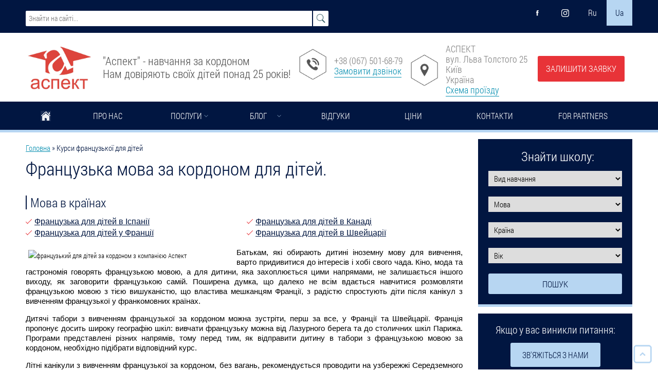

--- FILE ---
content_type: text/html; charset=utf-8
request_url: https://aspect.ua/ukr/kursi-francuzkoyi-dlya-ditey
body_size: 62813
content:
<!DOCTYPE HTML>
<html lang="uk-UA">

<head>
    <title>Вивчення французької мови для дітей за кордоном | Агенція "Аспект" у м. Києві</title>
    <meta http-equiv="Content-Type" content="text/html; charset=utf-8" />
<link rel="shortcut icon" href="https://aspect.ua/sites/default/files/favicon.ico" type="image/vnd.microsoft.icon" />
<meta name="keywords" content="французька, мова, кордоном, дітей, школярів, підлітків, мовні курси, ahfywepcrbq zpsr pf uhfybwtq lkz ltntq" />
<meta name="description" content="Вивчення французької мови за кордоном для дітей і підлітків. Мовні курси від компанії Аспект" />
<meta name="description" content="Батькам, які обирають дитині іноземну мову для вивчення, варто придивитися до інтересів і хобі свого чада. Кіно, мода та гастрономія говорять французькою мовою, а для дитини, яка захоплюється цими напрямами, не залишається іншого виходу, як заговорити французькою самій. Поширена думка, що далеко не всім вдається навчитися розмовляти французькою мовою з тією вишуканістю, що" />
<link rel="canonical" href="https://aspect.ua/ukr/kursi-francuzkoyi-dlya-ditey" />
    <script type="text/javascript" src="https://aspect.ua/sites/all/modules/jquery_update/replace/jquery/1.7/jquery.min.js?v=1.7.2"></script>
<script type="text/javascript" src="https://aspect.ua/misc/jquery.once.js?v=1.2"></script>
<script type="text/javascript" src="https://aspect.ua/misc/drupal.js?s79hhx"></script>
<script type="text/javascript" src="https://aspect.ua/sites/all/modules/jquery_update/replace/ui/ui/minified/jquery.ui.core.min.js?v=1.10.2"></script>
<script type="text/javascript" src="https://aspect.ua/sites/all/modules/jquery_update/replace/ui/ui/minified/jquery.ui.widget.min.js?v=1.10.2"></script>
<script type="text/javascript" src="https://aspect.ua/sites/all/modules/jquery_update/replace/ui/external/jquery.cookie.js?v=67fb34f6a866c40d0570"></script>
<script type="text/javascript" src="https://aspect.ua/sites/all/modules/jquery_update/replace/jquery.form/4/jquery.form.min.js?v=4.2.1"></script>
<script type="text/javascript" src="https://aspect.ua/sites/all/modules/jquery_update/replace/ui/ui/minified/jquery.ui.accordion.min.js?v=1.10.2"></script>
<script type="text/javascript" src="https://aspect.ua/sites/all/modules/jquery_update/replace/ui/ui/minified/jquery.ui.button.min.js?v=1.10.2"></script>
<script type="text/javascript" src="https://aspect.ua/sites/all/modules/jquery_update/replace/ui/ui/minified/jquery.ui.mouse.min.js?v=1.10.2"></script>
<script type="text/javascript" src="https://aspect.ua/sites/all/modules/jquery_update/replace/ui/ui/minified/jquery.ui.draggable.min.js?v=1.10.2"></script>
<script type="text/javascript" src="https://aspect.ua/sites/all/modules/jquery_update/replace/ui/ui/minified/jquery.ui.position.min.js?v=1.10.2"></script>
<script type="text/javascript" src="https://aspect.ua/sites/all/modules/jquery_update/replace/ui/ui/minified/jquery.ui.resizable.min.js?v=1.10.2"></script>
<script type="text/javascript" src="https://aspect.ua/sites/all/modules/jquery_update/replace/ui/ui/minified/jquery.ui.dialog.min.js?v=1.10.2"></script>
<script type="text/javascript" src="https://aspect.ua/sites/all/modules/jquery_update/replace/ui/ui/minified/jquery.ui.tabs.min.js?v=1.10.2"></script>
<script type="text/javascript" src="https://aspect.ua/misc/ajax.js?v=7.58"></script>
<script type="text/javascript" src="https://aspect.ua/sites/all/modules/jquery_update/js/jquery_update.js?v=0.0.1"></script>
<script type="text/javascript" src="https://aspect.ua/sites/all/modules/jquery_ui_filter/jquery_ui_filter.js?s79hhx"></script>
<script type="text/javascript" src="https://aspect.ua/sites/all/modules/geofield_gmap/geofield_gmap.js?s79hhx"></script>
<script type="text/javascript" src="https://aspect.ua/sites/default/files/languages/uk_8aB_pqPHGucx3tevKvLfaVVQJGawDJKDzxhUCYjfH18.js?s79hhx"></script>
<script type="text/javascript" src="https://aspect.ua/sites/all/libraries/colorbox/jquery.colorbox-min.js?s79hhx"></script>
<script type="text/javascript" src="https://aspect.ua/sites/all/modules/colorbox/js/colorbox.js?s79hhx"></script>
<script type="text/javascript" src="https://aspect.ua/sites/all/modules/colorbox/styles/default/colorbox_style.js?s79hhx"></script>
<script type="text/javascript" src="https://aspect.ua/sites/all/modules/colorbox/js/colorbox_load.js?s79hhx"></script>
<script type="text/javascript" src="https://aspect.ua/sites/all/modules/colorbox/js/colorbox_inline.js?s79hhx"></script>
<script type="text/javascript" src="https://aspect.ua/misc/progress.js?v=7.58"></script>
<script type="text/javascript" src="https://aspect.ua/sites/all/modules/ctools/js/modal.js?s79hhx"></script>
<script type="text/javascript" src="https://aspect.ua/sites/all/modules/custom/ctools_forms/js/popup.js?s79hhx"></script>
<script type="text/javascript" src="https://aspect.ua/sites/all/modules/floating_block/floating_block.js?s79hhx"></script>
<script type="text/javascript" src="https://aspect.ua/sites/all/modules/jquery_ui_filter/accordion/jquery_ui_filter_accordion.js?s79hhx"></script>
<script type="text/javascript" src="https://aspect.ua/sites/all/modules/jquery_ui_filter/dialog/jquery_ui_filter_dialog.js?s79hhx"></script>
<script type="text/javascript" src="https://aspect.ua/sites/all/modules/jquery_ui_filter/tabs/jquery_ui_filter_tabs.js?s79hhx"></script>
<script type="text/javascript" src="https://aspect.ua/sites/all/modules/fivestar/js/fivestar.ajax.js?s79hhx"></script>
<script type="text/javascript" src="https://aspect.ua/sites/all/modules/fivestar/js/fivestar.js?s79hhx"></script>
<script type="text/javascript" src="https://aspect.ua/sites/all/modules/disqus/disqus.js?s79hhx"></script>
<script type="text/javascript" src="https://aspect.ua/sites/all/modules/extlink/js/extlink.js?s79hhx"></script>
<script type="text/javascript" src="https://aspect.ua/sites/all/modules/colorbox_node/colorbox_node.js?s79hhx"></script>
<script type="text/javascript" src="https://aspect.ua/sites/all/themes/mytheme/js/scripts.js?s79hhx"></script>
<script type="text/javascript" src="https://aspect.ua/sites/all/themes/mytheme/js/colorbox.js?s79hhx"></script>
<script type="text/javascript" src="https://aspect.ua/sites/all/themes/mytheme/js/slick/slick.min.js?s79hhx"></script>
<script type="text/javascript" src="https://aspect.ua/sites/all/themes/mytheme/slider/jquery.jcarousel.min.js?s79hhx"></script>
<script type="text/javascript" src="https://aspect.ua/sites/all/themes/mytheme/slider/jquery.cycle.all.js?s79hhx"></script>
<script type="text/javascript" src="https://aspect.ua/sites/all/themes/mytheme/slider/jquery.jcarousel.js?s79hhx"></script>
<script type="text/javascript" src="https://aspect.ua/sites/all/themes/mytheme/slider/jquery-1.9.1.min.js?s79hhx"></script>
<script type="text/javascript">
<!--//--><![CDATA[//><!--
jQuery.extend(Drupal.settings, {"basePath":"\/","pathPrefix":"ukr\/","ajaxPageState":{"theme":"mytheme","theme_token":"Xbw7AJtyPQqMI7sVzvMhL77f02ynyzYT9bwC6xR98QE","jquery_version":"1.7","js":{"0":1,"sites\/all\/modules\/jquery_update\/replace\/jquery\/1.7\/jquery.min.js":1,"misc\/jquery.once.js":1,"misc\/drupal.js":1,"sites\/all\/modules\/jquery_update\/replace\/ui\/ui\/minified\/jquery.ui.core.min.js":1,"sites\/all\/modules\/jquery_update\/replace\/ui\/ui\/minified\/jquery.ui.widget.min.js":1,"sites\/all\/modules\/jquery_update\/replace\/ui\/external\/jquery.cookie.js":1,"sites\/all\/modules\/jquery_update\/replace\/jquery.form\/4\/jquery.form.min.js":1,"sites\/all\/modules\/jquery_update\/replace\/ui\/ui\/minified\/jquery.ui.accordion.min.js":1,"sites\/all\/modules\/jquery_update\/replace\/ui\/ui\/minified\/jquery.ui.button.min.js":1,"sites\/all\/modules\/jquery_update\/replace\/ui\/ui\/minified\/jquery.ui.mouse.min.js":1,"sites\/all\/modules\/jquery_update\/replace\/ui\/ui\/minified\/jquery.ui.draggable.min.js":1,"sites\/all\/modules\/jquery_update\/replace\/ui\/ui\/minified\/jquery.ui.position.min.js":1,"sites\/all\/modules\/jquery_update\/replace\/ui\/ui\/minified\/jquery.ui.resizable.min.js":1,"sites\/all\/modules\/jquery_update\/replace\/ui\/ui\/minified\/jquery.ui.dialog.min.js":1,"sites\/all\/modules\/jquery_update\/replace\/ui\/ui\/minified\/jquery.ui.tabs.min.js":1,"misc\/ajax.js":1,"sites\/all\/modules\/jquery_update\/js\/jquery_update.js":1,"sites\/all\/modules\/jquery_ui_filter\/jquery_ui_filter.js":1,"sites\/all\/modules\/geofield_gmap\/geofield_gmap.js":1,"public:\/\/languages\/uk_8aB_pqPHGucx3tevKvLfaVVQJGawDJKDzxhUCYjfH18.js":1,"sites\/all\/libraries\/colorbox\/jquery.colorbox-min.js":1,"sites\/all\/modules\/colorbox\/js\/colorbox.js":1,"sites\/all\/modules\/colorbox\/styles\/default\/colorbox_style.js":1,"sites\/all\/modules\/colorbox\/js\/colorbox_load.js":1,"sites\/all\/modules\/colorbox\/js\/colorbox_inline.js":1,"misc\/progress.js":1,"sites\/all\/modules\/ctools\/js\/modal.js":1,"sites\/all\/modules\/custom\/ctools_forms\/js\/popup.js":1,"sites\/all\/modules\/floating_block\/floating_block.js":1,"sites\/all\/modules\/jquery_ui_filter\/accordion\/jquery_ui_filter_accordion.js":1,"sites\/all\/modules\/jquery_ui_filter\/dialog\/jquery_ui_filter_dialog.js":1,"sites\/all\/modules\/jquery_ui_filter\/tabs\/jquery_ui_filter_tabs.js":1,"sites\/all\/modules\/fivestar\/js\/fivestar.ajax.js":1,"sites\/all\/modules\/fivestar\/js\/fivestar.js":1,"sites\/all\/modules\/disqus\/disqus.js":1,"sites\/all\/modules\/extlink\/js\/extlink.js":1,"sites\/all\/modules\/colorbox_node\/colorbox_node.js":1,"sites\/all\/themes\/mytheme\/js\/scripts.js":1,"sites\/all\/themes\/mytheme\/js\/colorbox.js":1,"sites\/all\/themes\/mytheme\/js\/slick\/slick.min.js":1,"sites\/all\/themes\/mytheme\/slider\/jquery.jcarousel.min.js":1,"sites\/all\/themes\/mytheme\/slider\/jquery.cycle.all.js":1,"sites\/all\/themes\/mytheme\/slider\/jquery.jcarousel.js":1,"sites\/all\/themes\/mytheme\/slider\/jquery-1.9.1.min.js":1},"css":{"modules\/system\/system.base.css":1,"modules\/system\/system.menus.css":1,"modules\/system\/system.messages.css":1,"modules\/system\/system.theme.css":1,"misc\/ui\/jquery.ui.core.css":1,"misc\/ui\/jquery.ui.theme.css":1,"misc\/ui\/jquery.ui.accordion.css":1,"misc\/ui\/jquery.ui.button.css":1,"misc\/ui\/jquery.ui.resizable.css":1,"misc\/ui\/jquery.ui.dialog.css":1,"misc\/ui\/jquery.ui.tabs.css":1,"sites\/all\/modules\/colorbox_node\/colorbox_node.css":1,"modules\/field\/theme\/field.css":1,"sites\/all\/modules\/geofield_gmap\/geofield_gmap.css":1,"modules\/node\/node.css":1,"modules\/user\/user.css":1,"sites\/all\/modules\/extlink\/css\/extlink.css":1,"sites\/all\/modules\/views\/css\/views.css":1,"sites\/all\/modules\/ckeditor\/css\/ckeditor.css":1,"sites\/all\/modules\/colorbox\/styles\/default\/colorbox_style.css":1,"sites\/all\/modules\/ctools\/css\/ctools.css":1,"sites\/all\/modules\/ctools\/css\/modal.css":1,"sites\/all\/modules\/custom\/ctools_forms\/css\/popup.css":1,"sites\/all\/modules\/panels\/css\/panels.css":1,"sites\/all\/modules\/jquery_ui_filter\/dialog\/jquery_ui_filter_dialog.css":1,"modules\/locale\/locale.css":1,"sites\/all\/modules\/fivestar\/css\/fivestar.css":1,"sites\/all\/modules\/fivestar\/widgets\/outline\/outline.css":1,"public:\/\/honeypot\/honeypot.css":1,"sites\/all\/themes\/mytheme\/css\/style.css":1,"sites\/all\/themes\/mytheme\/css\/colorbox.css":1,"sites\/all\/themes\/mytheme\/css\/mobi.css":1,"sites\/all\/themes\/mytheme\/css\/js\/slick\/slick.css":1}},"colorbox":{"transition":"elastic","speed":"350","opacity":"0.85","slideshow":false,"slideshowAuto":true,"slideshowSpeed":"2500","slideshowStart":"start slideshow","slideshowStop":"stop slideshow","current":"{current} \u0438\u0437 {total}","previous":"\u00ab \u041d\u0430\u0437\u0430\u0434","next":"\u0412\u043f\u0435\u0440\u0435\u0434 \u00bb","close":"\u0417\u0430\u043a\u0440\u044b\u0442\u044c","overlayClose":true,"returnFocus":true,"maxWidth":"98%","maxHeight":"98%","initialWidth":"300","initialHeight":"250","fixed":true,"scrolling":true,"mobiledetect":true,"mobiledevicewidth":"480px","specificPagesDefaultValue":"admin*\nimagebrowser*\nimg_assist*\nimce*\nnode\/add\/*\nnode\/*\/edit\nprint\/*\nprintpdf\/*\nsystem\/ajax\nsystem\/ajax\/*"},"CToolsModal":{"loadingText":"Loading...","closeText":"Close Window","closeImage":"\u003Cimg src=\u0022https:\/\/aspect.ua\/sites\/all\/modules\/ctools\/images\/icon-close-window.png\u0022 alt=\u0022Close window\u0022 title=\u0022Close window\u0022 \/\u003E","throbber":"\u003Cimg src=\u0022https:\/\/aspect.ua\/sites\/all\/modules\/ctools\/images\/throbber.gif\u0022 alt=\u0022\u0417\u0430\u0432\u0430\u043d\u0442\u0430\u0436\u0435\u043d\u043d\u044f\u0022 title=\u0022Loading...\u0022 \/\u003E"},"modal-popup-small":{"modalSize":{"type":"dynamic","width":300,"height":"auto"},"modalOptions":{"opacity":0.85,"background":"#000"},"animation":"fadeIn","modalTheme":"Board_AddPopup","throbber":"\u003Cimg src=\u0022https:\/\/aspect.ua\/sites\/all\/modules\/custom\/ctools_forms\/images\/loading_animation.gif\u0022 alt=\u0022Loading...\u0022 title=\u0022\u0417\u0430\u0432\u0430\u043d\u0442\u0430\u0436\u0435\u043d\u043d\u044f\u0022 \/\u003E","closeText":"\u0417\u0430\u043a\u0440\u0438\u0442\u0438"},"modal-popup-medium":{"modalSize":{"type":"fixed","width":960,"height":"auto"},"modalOptions":{"opacity":0.85,"background":"#000"},"animation":"fadeIn","modalTheme":"Board_AddPopup","throbber":"\u003Cimg src=\u0022https:\/\/aspect.ua\/sites\/all\/modules\/custom\/ctools_forms\/images\/loading_animation.gif\u0022 alt=\u0022Loading...\u0022 title=\u0022\u0417\u0430\u0432\u0430\u043d\u0442\u0430\u0436\u0435\u043d\u043d\u044f\u0022 \/\u003E","closeText":"\u0417\u0430\u043a\u0440\u0438\u0442\u0438"},"modal-popup-large":{"modalSize":{"type":"fixed","width":550,"height":"auto"},"modalOptions":{"opacity":0.85,"background":"#000"},"animation":"fadeIn","modalTheme":"Board_AddPopup","throbber":"\u003Cimg src=\u0022https:\/\/aspect.ua\/sites\/all\/modules\/custom\/ctools_forms\/images\/loading_animation.gif\u0022 alt=\u0022Loading...\u0022 title=\u0022\u0417\u0430\u0432\u0430\u043d\u0442\u0430\u0436\u0435\u043d\u043d\u044f\u0022 \/\u003E","closeText":"\u0417\u0430\u043a\u0440\u0438\u0442\u0438"},"floating_block":{"settings":{"#sidebar-right":[]},"minWidth":"0"},"jQueryUiFilter":{"disabled":0,"accordionHeaderTag":"h3","accordionOptions":{"active":0,"animated":"slide","autoHeight":"true","clearStyle":"false","collapsible":"false","event":"click","scrollTo":0,"history":"false"},"dialogWhitelist":"","dialogOptions":{"closeOnEscape":"true","closeText":"Close","closeButton":"false","dialogClass":"","draggable":"true","height":"auto","hide":"","show":"","width":"auto","maxHeight":"false","maxWidth":"false","minHeight":"150","minWidth":"150","modal":"false","position":"center","resizable":"true","stack":"true","title":"","dialogFeatures":{"form-onsubmit_close":1,"page-logo":0,"page-site_name":0,"page-site_slogan":0,"page-mission":0,"page-main_menu":0,"page-secondary_menu":0,"page-title":1,"page-title_prefix":0,"page-title_suffix":0,"page-tabs":1,"page-breadcrumb":0,"page-action_links":0,"page-feed_icons":0,"page-footer_message":0,"page-regions":0}},"tabsOptions":{"collapsible":"false","event":"click","fx":0,"paging":0,"selected":"","scrollTo":0,"history":"false"},"tabsHeaderTag":"h3"},"urlIsAjaxTrusted":{"\/ukr\/search":true,"\/ukr\/system\/ajax":true,"\/ukr\/kursi-francuzkoyi-dlya-ditey":true},"ajax":{"edit-facet-type-program":{"callback":"ajax_facet_form_full_reload_type_program","wrapper":"ajax-form-wrapper","method":"replaceWith","event":"change","url":"\/ukr\/system\/ajax","submit":{"_triggering_element_name":"facet_type_program"}},"edit-facet-language":{"callback":"ajax_facet_form_full_reload_language","wrapper":"ajax-form-wrapper","method":"replaceWith","event":"change","url":"\/ukr\/system\/ajax","submit":{"_triggering_element_name":"facet_language"}},"edit-facet-country":{"callback":"ajax_facet_form_full_reload_country","wrapper":"ajax-form-wrapper","method":"replaceWith","event":"change","url":"\/ukr\/system\/ajax","submit":{"_triggering_element_name":"facet_country"}},"edit-facet-age":{"callback":"ajax_facet_form_full_reload_age","wrapper":"ajax-form-wrapper","method":"replaceWith","event":"change","url":"\/ukr\/system\/ajax","submit":{"_triggering_element_name":"facet_age"}},"edit-submit":{"callback":"ajax_facet_form_ajax_facet_search_form_ajax_callback","wrapper":"result","event":"mousedown","keypress":true,"prevent":"click","url":"\/ukr\/system\/ajax","submit":{"_triggering_element_name":"op","_triggering_element_value":"\u041f\u043e\u0448\u0443\u043a"}},"edit-vote--2":{"callback":"fivestar_ajax_submit","event":"change","url":"\/ukr\/system\/ajax","submit":{"_triggering_element_name":"vote"}}},"disqus":{"domain":"httpaspectua","url":"https:\/\/aspect.ua\/ukr\/kursi-francuzkoyi-dlya-ditey","title":"\u0412\u0438\u0432\u0447\u0435\u043d\u043d\u044f \u0444\u0440\u0430\u043d\u0446\u0443\u0437\u044c\u043a\u043e\u0457 \u043c\u043e\u0432\u0438 \u0434\u043b\u044f \u0434\u0456\u0442\u0435\u0439 \u0437\u0430 \u043a\u043e\u0440\u0434\u043e\u043d\u043e\u043c","identifier":"node\/814","language":"uk"},"extlink":{"extTarget":"_blank","extClass":0,"extLabel":"(\u043f\u043e\u0441\u0438\u043b\u0430\u043d\u043d\u044f \u0437\u043e\u0432\u043d\u0456\u0448\u043d\u0454)","extImgClass":0,"extIconPlacement":"append","extSubdomains":1,"extExclude":"","extInclude":"","extCssExclude":"","extCssExplicit":"","extAlert":0,"extAlertText":"This link will take you to an external web site.","mailtoClass":"mailto","mailtoLabel":"(\u043f\u043e\u0441\u0438\u043b\u0430\u043d\u043d\u044f \u043d\u0430\u0434\u0441\u0438\u043b\u0430\u0454 \u043b\u0438\u0441\u0442)","extUseFontAwesome":false},"colorbox_node":{"width":"600px","height":"600px"}});
//--><!]]>
</script>
    <script>
        $('a.use-ajax').click(function (e) {
            if ($(this).hasClass('ajax-processed')) {

            } else {
                e.preventDefault();
            }

        });
    </script>
    <script src="https://maps.googleapis.com/maps/api/js?key=AIzaSyB3E4H35pmDJDf5sjvBJF-SgwTMxuZUrnE"></script>
    <style type="text/css" media="all">
@import url("https://aspect.ua/modules/system/system.base.css?s79hhx");
@import url("https://aspect.ua/modules/system/system.menus.css?s79hhx");
@import url("https://aspect.ua/modules/system/system.messages.css?s79hhx");
@import url("https://aspect.ua/modules/system/system.theme.css?s79hhx");
</style>
<style type="text/css" media="all">
@import url("https://aspect.ua/sites/all/modules/jquery_update/replace/ui/themes/base/minified/jquery.ui.core.min.css?s79hhx");
@import url("https://aspect.ua/sites/all/modules/jquery_update/replace/ui/themes/base/minified/jquery.ui.theme.min.css?s79hhx");
@import url("https://aspect.ua/sites/all/modules/jquery_update/replace/ui/themes/base/minified/jquery.ui.accordion.min.css?s79hhx");
@import url("https://aspect.ua/sites/all/modules/jquery_update/replace/ui/themes/base/minified/jquery.ui.button.min.css?s79hhx");
@import url("https://aspect.ua/sites/all/modules/jquery_update/replace/ui/themes/base/minified/jquery.ui.resizable.min.css?s79hhx");
@import url("https://aspect.ua/sites/all/modules/jquery_update/replace/ui/themes/base/minified/jquery.ui.dialog.min.css?s79hhx");
@import url("https://aspect.ua/sites/all/modules/jquery_update/replace/ui/themes/base/minified/jquery.ui.tabs.min.css?s79hhx");
</style>
<style type="text/css" media="all">
@import url("https://aspect.ua/sites/all/modules/colorbox_node/colorbox_node.css?s79hhx");
@import url("https://aspect.ua/modules/field/theme/field.css?s79hhx");
@import url("https://aspect.ua/sites/all/modules/geofield_gmap/geofield_gmap.css?s79hhx");
@import url("https://aspect.ua/modules/node/node.css?s79hhx");
@import url("https://aspect.ua/modules/user/user.css?s79hhx");
@import url("https://aspect.ua/sites/all/modules/extlink/css/extlink.css?s79hhx");
@import url("https://aspect.ua/sites/all/modules/views/css/views.css?s79hhx");
@import url("https://aspect.ua/sites/all/modules/ckeditor/css/ckeditor.css?s79hhx");
</style>
<style type="text/css" media="all">
@import url("https://aspect.ua/sites/all/modules/colorbox/styles/default/colorbox_style.css?s79hhx");
@import url("https://aspect.ua/sites/all/modules/ctools/css/ctools.css?s79hhx");
@import url("https://aspect.ua/sites/all/modules/ctools/css/modal.css?s79hhx");
@import url("https://aspect.ua/sites/all/modules/custom/ctools_forms/css/popup.css?s79hhx");
@import url("https://aspect.ua/sites/all/modules/panels/css/panels.css?s79hhx");
@import url("https://aspect.ua/sites/all/modules/jquery_ui_filter/dialog/jquery_ui_filter_dialog.css?s79hhx");
@import url("https://aspect.ua/modules/locale/locale.css?s79hhx");
@import url("https://aspect.ua/sites/all/modules/fivestar/css/fivestar.css?s79hhx");
@import url("https://aspect.ua/sites/all/modules/fivestar/widgets/outline/outline.css?s79hhx");
@import url("https://aspect.ua/sites/default/files/honeypot/honeypot.css?s79hhx");
</style>
<style type="text/css" media="all">
@import url("https://aspect.ua/sites/all/themes/mytheme/css/style.css?s79hhx");
@import url("https://aspect.ua/sites/all/themes/mytheme/css/colorbox.css?s79hhx");
@import url("https://aspect.ua/sites/all/themes/mytheme/css/mobi.css?s79hhx");
</style>

    <!--добавления начало-->

    <!--[if lt IE 9]>
    <script src="http://html5shiv.googlecode.com/svn/trunk/html5.js"></script>
    <![endif]-->

    <!--добавления конец-->
    <!--начало кнопка вверх-->
    <script type="text/javascript">
        $(function () {
            $(window).scroll(function () {
                if ($(this).scrollTop() != 0) {
                    $('#upper').fadeIn();
                } else {
                    $('#upper').fadeOut();
                }
            });
            $('#upper').click(function () {
                $('body,html').animate({scrollTop: 0}, 1200);
            });
        });
    </script>
    <link href="https://fonts.googleapis.com/css?family=Roboto:400,400i,700,700i" rel="stylesheet">
    <!--конец кнопка вверх-->
    <!--слайдер начало-->
    <link rel="stylesheet" type="text/css" href="/sites/all/themes/mytheme/js/slick/slick.css"/>
    <link rel="stylesheet" type="text/css"
          href="/sites/all/themes/mytheme/js/slick/slick-theme.css"/>
    <script type="text/javascript" src="//code.jquery.com/jquery-1.11.0.min.js"></script>
    <script type="text/javascript" src="//code.jquery.com/jquery-migrate-1.2.1.min.js"></script>
    <script type="text/javascript" src="/sites/all/themes/mytheme/js/slick/slick.min.js"></script>
    <!--слайдер конец-->
    <meta name=viewport content="width=device-width, initial-scale=1">
    <meta name="format-detection" content="telephone=no">
    <!-- Google Tag Manager -->
<!--    <script>(function (w, d, s, l, i) {-->
<!--            w[l] = w[l] || [];-->
<!--            w[l].push({-->
<!--                'gtm.start':-->
<!--                    new Date().getTime(), event: 'gtm.js'-->
<!--            });-->
<!--            var f = d.getElementsByTagName(s)[0],-->
<!--                j = d.createElement(s), dl = l != 'dataLayer' ? '&l=' + l : '';-->
<!--            j.async = true;-->
<!--            j.src =-->
<!--                'https://www.googletagmanager.com/gtm.js?id=' + i + dl;-->
<!--            f.parentNode.insertBefore(j, f);-->
<!--        })(window, document, 'script', 'dataLayer', 'GTM-PFLCK6Z');</script>-->
    <!-- End Google Tag Manager -->
    <!-- Google Tag Manager -->
    <script>(function (w, d, s, l, i) {
            w[l] = w[l] || [];
            w[l].push({
                'gtm.start':
                    new Date().getTime(), event: 'gtm.js'
            });
            var f = d.getElementsByTagName(s)[0],
                j = d.createElement(s), dl = l != 'dataLayer' ? '&l=' + l : '';
            j.async = true;
            j.src =
                'https://www.googletagmanager.com/gtm.js?id=' + i + dl;
            f.parentNode.insertBefore(j, f);
        })(window, document, 'script', 'dataLayer', 'GTM-MCM8HSW');</script>
    <!-- End Google Tag Manager -->
<meta name="yandex-verification" content="62a26be7216ff293" />
</head>
<body class="html not-front not-logged-in no-sidebars page-node page-node- page-node-814 node-type-seo-articles i18n-uk" >
<!-- Google Tag Manager (noscript) -->
<!--<noscript>-->
<!--    <iframe src="https://www.googletagmanager.com/ns.html?id=GTM-PFLCK6Z"-->
<!--            height="0" width="0" style="display:none;visibility:hidden"></iframe>-->
<!--</noscript>-->
<!-- End Google Tag Manager (noscript) -->
<div id="fb-root"></div>
<script>(function (d, s, id) {
        var js, fjs = d.getElementsByTagName(s)[0];
        if (d.getElementById(id))
            return;
        js = d.createElement(s);
        js.id = id;
        js.src = "//connect.facebook.net/uk_UA/sdk.js#xfbml=1&version=v2.5";
        fjs.parentNode.insertBefore(js, fjs);
    }(document, 'script', 'facebook-jssdk'));</script>
<div id="skip-link">
    <a href="#main-content" class="element-invisible element-focusable">Перейти до основного вмісту</a>
</div>

  <header itemscope itemtype="https://schema.org/WPHeader">     

      <meta itemprop="headline" content=""Аспект" - навчання за кордоном для дітей. Середня освіта за кордоном | Агенція "Аспект" у м. Київ" /><meta itemprop="description" content="Агенція "Аспект" у м. Києві" />  <div class="region region-header">
    <div id="block-block-1" class="block block-block">

            
    <div class="content">
        <div></div>
    </div>
</div><div id="block-custom-blocks-site-header" class="block block-custom-blocks">

            
    <div class="content">
        <div class="top">
<div class="centerAlign">
<div class="right">
		<div class="search"><form action="/ukr/search" method="get" id="views-exposed-form-catalog-page-1" accept-charset="UTF-8"><div><div class="views-exposed-form">
  <div class="views-exposed-widgets clearfix">
          <div id="edit-search-api-views-fulltext-wrapper" class="views-exposed-widget views-widget-filter-search_api_views_fulltext">
                        <div class="views-widget">
          <div class="form-item form-type-textfield form-item-search-api-views-fulltext">
 <input placeholder="Знайти на сайті..." type="text" id="edit-search-api-views-fulltext" name="search_api_views_fulltext" value="" size="30" maxlength="128" class="form-text" />
</div>
        </div>
              </div>
                    <div class="views-exposed-widget views-submit-button">
      <input type="submit" id="edit-submit-catalog" name="edit-submit-search" value="Застосувати" class="form-submit" />    </div>
      </div>
</div>
</div></form></div>
		<div class="social">
    <a href="https://www.facebook.com/AspectStudyAbroad" rel="nofollow" title="facebook"></a>
 <!--<a href="https://twitter.com/aspect_ua" rel="nofollow" title="twitter">Twitter</a>-->
 <!--<a href="https://plus.google.com/+AspectUa" rel="nofollow" title="Google+"></a>-->
    <a href="https://www.instagram.com/aspect.study.abroad/" rel="nofollow" title="Instagram"></a>
    <!--<a href="https://www.youtube.com/user/AspectStudyAbroad" rel="nofollow" title="YouTube"></a>-->
    <div class="mob-block"><a href="/ukr/zayavka-form-call/836/kursi-francuzkoyi-dlya-ditey" onclick="yaCounter35197660.reachGoal(&#039;zayavka&#039;); return true;" class="use-ajax zayavka" rel="nofollow">залишити заявку</a><a href="/ukr" title="Аспект - навчання за кордоном"><img src="/sites/all/themes/mytheme/css/image/logofromsa.png" alt="логотип освітнього агентства Аспект" /></a></div><div class="languageselect"><ul class="language-switcher-locale-url"><li class="ru first"><a href="/kursy-francuzskogo-dlya-detey" class="language-link" title="Изучение французского языка для детей за рубежом" lang="ru">Ru</a></li>
<li class="uk last active"><a href="/ukr/kursi-francuzkoyi-dlya-ditey" class="language-link active" title="Вивчення французької мови для дітей за кордоном" lang="uk">Ua</a></li>
</ul></div><div class="mobilebutton-menu"><span></span><span></span><span></span></div>
    </div>

</div>
<div class="clear"></div>
</div>
	</div>
	<div class="bottom">
<div class="centerAlign">
		<div class="left"> 
			<a href="/ukr" title="Аспект - навчання за кордоном"><img src="/sites/all/themes/mytheme/css/image/logofromsa.jpg" alt="логотип освітнього агентства Аспект" /></a>
<div class="headslogan">
<h1>"Аспект" - навчання за кордоном<br>
Нам довіряють своїх дітей понад 25 років!</h1>
</div>
		</div>
    <div class="center">
			<a class="tel" href="tel:380675016879">+38 (067) 501-68-79</a>
			
                       <a href="/ukr/back-form-call/835/navchannya-v-shveycariyi__serednya-osvita__tasis-school" onclick="yaCounter35197660.reachGoal(&#039;zvonok&#039;); return true;" class="use-ajax contactus" rel="nofollow">Замовити дзвінок</a></div>
<div class="right">
			
			<p>АСПЕКТ</p>
                        <p>вул. Льва Толстого 25</p>
                        <p>Київ</p>
                        <p>Україна</p><a href="/ukr/map-load/nojs/1?destination=node/1085" onclick="yaCounter35197660.reachGoal(&#039;shema&#039;); return true;" class="ctools-use-modal ctools-modal-modal-popup-medium contactus" rel="nofollow">Схема проїзду</a>

		</div>
				<div class="right2">
        <a href="/ukr/zayavka-form-call/836/navchannya-v-shveycariyi__serednya-osvita__tasis-school" onclick="yaCounter35197660.reachGoal(&#039;zayavka&#039;); return true;" class="use-ajax zayavka" rel="nofollow">Залишити заявку</a>
</div>
		
	</div>
</div><div class="mobile-cross"></div>    </div>
</div><div id="block-menu-menu-nav-menu" class="block block-menu">

            
    <div class="content">
        <ul class="menu"><li class="first leaf"><a href="/ukr" title="Головна" itemprop="url">Головна</a></li>
<li class="leaf"><a href="/ukr/pro-nas" title="Про нас" itemprop="url">Про нас</a></li>
<li class="expanded active-trail"><a href="/ukr/poslugy" title="Послуги" itemprop="url">Послуги</a><ul class="menu"><li class="first expanded"><a href="/ukr/programy-dlya-ditey-za-kordonom" title="Програми для дітей" itemprop="url">Програми для дітей</a><ul class="menu"><li class="first leaf"><a href="/ukr/onlayn-programy/online-programy" title="Онлайн програми" itemprop="url">Онлайн програми</a></li>
<li class="leaf"><a href="/ukr/kanikuli-za-kordonom" title="Канікулярні програми" itemprop="url">Канікулярні програми</a></li>
<li class="leaf"><a href="/ukr/pidgotovka-do-shkoly-za-kordonom" title="Короткі програми у школах" itemprop="url">Короткі програми у школах</a></li>
<li class="leaf"><a href="/ukr/serednya-osvita-za-kordonom" title="Середня освіта" itemprop="url">Середня освіта</a></li>
<li class="leaf"><a href="/ukr/pidgotovka-do-universytetu-za-kordonom" title="Підготовка до університету" itemprop="url">Підготовка до університету</a></li>
<li class="leaf"><a href="/ukr/mova-plyus-za-kordonom" title="Мова +" itemprop="url">Мова +</a></li>
<li class="leaf"><a href="/ukr/navchannya-v-rodini-vikladacha-za-kordonom" title="Навчання в родині викладача" itemprop="url">Навчання в родині викладача</a></li>
<li class="leaf"><a href="/ukr/simeyna-programa-za-kordonom" title="Сімейна програма" itemprop="url">Сімейна програма</a></li>
<li class="last leaf"><a href="/ukr/movni-kursi-za-kordonom-dlya-ditey-protyagom-roku" title="Цілорічні програми" itemprop="url">Цілорічні програми</a></li>
</ul></li>
<li class="expanded active-trail"><a href="/ukr/inozemni-movy-dlya-ditey-za-kordonom" title="Іноземні мови" itemprop="url">Іноземні мови</a><ul class="menu"><li class="first leaf"><a href="/ukr/kursi-angliyskoyi-dlya-ditey" title="Англійська" itemprop="url">Англійська</a></li>
<li class="leaf"><a href="/ukr/kursi-ispanskoyi-dlya-ditey" title="Іспанська" itemprop="url">Іспанська</a></li>
<li class="leaf"><a href="/ukr/kursi-italiyskoyi-dlya-ditey" title="Італійська" itemprop="url">Італійська</a></li>
<li class="leaf"><a href="/ukr/kursi-nimeckoyi-dlya-ditey" title="Німецька" itemprop="url">Німецька</a></li>
<li class="leaf active-trail"><a href="/ukr/kursi-francuzkoyi-dlya-ditey" title="Французька" itemprop="url" class="active">Французька</a></li>
<li class="last leaf"><a href="/ukr/kursi-cheskoyi-dlya-ditey" title="Чеська" itemprop="url">Чеська</a></li>
</ul></li>
<li class="last expanded"><a href="/ukr/krayiny-navchannya-dlya-ditey-za-kordonom" title="Країни навчання" itemprop="url">Країни навчання</a><ul class="menu"><li class="first leaf"><a href="/ukr/navchannya-v-avstriyi" title="Австрія" itemprop="url">Австрія</a></li>
<li class="leaf"><a href="/ukr/navchannya-u-velykobrytaniyi" title="Великобританія" itemprop="url">Великобританія</a></li>
<li class="leaf"><a href="/ukr/navchannya-v-irlandiyi" title="Ірландія" itemprop="url">Ірландія</a></li>
<li class="leaf"><a href="/ukr/navchannya-v-ispaniyi" title="Іспанія" itemprop="url">Іспанія</a></li>
<li class="leaf"><a href="/ukr/navchannya-v-italiyi" title="Італія" itemprop="url">Італія</a></li>
<li class="leaf"><a href="/ukr/navchannya-v-kanadi" title="Канада" itemprop="url">Канада</a></li>
<li class="leaf"><a href="/ukr/navchannya-na-kipri" title="Кіпр" itemprop="url">Кіпр</a></li>
<li class="leaf"><a href="/ukr/navchannya-v-nimechchyni" title="Німеччина" itemprop="url">Німеччина</a></li>
<li class="leaf"><a href="/ukr/navchannya-v-ssha" title="США" itemprop="url">США</a></li>
<li class="leaf"><a href="/ukr/navchannya-u-franciyi" title="Франція" itemprop="url">Франція</a></li>
<li class="last leaf"><a href="/ukr/krayiny-navchannya-dlya-ditey-za-kordonom" title="Всі країни" itemprop="url">Всі країни</a></li>
</ul></li>
</ul></li>
<li class="collapsed"><a href="/ukr/blog" title="Блог" itemprop="url">Блог</a></li>
<li class="leaf"><a href="/ukr/reviews" title="Відгуки" itemprop="url">Відгуки</a></li>
<li class="leaf"><a href="/ukr/ciny" title="Ціни" itemprop="url">Ціни</a></li>
<li class="leaf"><a href="/ukr/contacts" title="Контакти" itemprop="url">Контакти</a></li>
<li class="last leaf"><a href="/ukr/partners" title="For partners" itemprop="url">For partners</a></li>
</ul>    </div>
</div><div id="biz_ajax_back_call"></div>  </div>

  </header>




<div class="mainConteiner">
    <div class="centerAlign">



        <section class="mainContent">
                                      <div id="breadcrumb" itemscope itemtype="https://schema.org/BreadcrumbList"><h2 class="element-invisible">Ви є тут</h2><div class="breadcrumb"><span class="inline odd first"><a href="/ukr">Головна</a></span> <span class="delimiter">»</span> <span class="inline even last">Курси французької для дітей</span></div></div>
                            <div class="region region-content">
    <div id="block-system-main" class="block block-system">

            
    <div class="content">
        <div class="node-blog" itemscope itemtype="https://schema.org/Article"><div class="titleGroup"><h1 itemprop="name">Французька мова за кордоном для дітей.</h1><div class="seoh2"><h2>Мова в країнах</h2></div><div class="catalogPr"><a href="/ukr/catalog?f%5B1%5D=field_leng%3A1165&amp;f%5B2%5D=field_type_program%3A976&amp;f%5B0%5D=field_country%3A1389">Французька для дітей в Іспанії</a></div><div class="catalogPr"><a href="/ukr/catalog?f%5B1%5D=field_leng%3A1165&amp;f%5B2%5D=field_type_program%3A976&amp;f%5B0%5D=field_country%3A1417">Французька для дітей в Канаді</a></div><div class="catalogPr"><a href="/ukr/catalog?f%5B1%5D=field_leng%3A1165&amp;f%5B2%5D=field_type_program%3A976&amp;f%5B0%5D=field_country%3A1532">Французька для дітей у Франції</a></div><div class="catalogPr"><a href="/ukr/catalog?f%5B1%5D=field_leng%3A1165&amp;f%5B2%5D=field_type_program%3A976&amp;f%5B0%5D=field_country%3A1549">Французька для дітей в Швейцарії</a></div></div><div itemprop="articleBody"><div class="field field-name-body field-type-text-with-summary field-label-hidden"><div class="field-items"><div class="field-item even"><p><img alt="французький для дітей за кордоном з компанією Аспект" src="https://aspect.ua/sites/default/files/FOTO_SEO/Languages/frantsuzskiy-dlya-detey-za-granitsey-s-kompaniey-Aspekt.png" style="float:left; height:157px; margin:5px; width:400px" />Батькам, які обирають дитині іноземну мову для вивчення, варто придивитися до інтересів і хобі свого чада. Кіно, мода та гастрономія говорять французькою мовою, а для дитини, яка захоплюється цими напрямами, не залишається іншого виходу, як заговорити французькою самій. Поширена думка, що далеко не всім вдається навчитися розмовляти французькою мовою з тією вишуканістю, що властива мешканцям Франції, з радістю спростують діти після канікул з вивченням французької у франкомовних країнах.</p>
<p>Дитячі табори з вивченням французької за кордоном можна зустріти, перш за все, у Франції та Швейцарії. Франція пропонує досить широку географію шкіл: вивчати французьку можна від Лазурного берега та до столичних шкіл Парижа. Програми представлені різних напрямів, тому перед тим, як відправити дитину в табори з французькою мовою за кордоном, необхідно підібрати відповідний курс.</p>
<p>Літні канікули з вивченням французької за кордоном, без вагань, рекомендується проводити на узбережжі Середземного моря. Тут, крім уроків французької мови, дітям будуть запропоновані хобі-курси, у тому числі заняття водними видами спорту, тренування з тенісу, гольфу або їзди верхи. Добре відомо те, що мова краще засвоюється, якщо вчити її в невимушеній атмосфері. Після приїзду з дитячого табору за кордоном з вивченням французької на Лазурному березі, мова буде асоціюватися у дитини з приємним проведенням часу, що підштовхне її продовжувати вивчати французьку.</p>
<p>Старшим дітям буде цікаво побачити життя французьких міст, доторкнутися до культури та історії країни. Вивчення французької мови в Парижі відкриє перед ними безліч можливостей для самостійних відкриттів і пригод. Добру мовну підготовку та адаптацію в мовному середовищі пропонує табір із вивченням французької мови за кордоном на базі школи-пансіону у Франції. Особливо, такі програми варто відвідати студентам, які замислюються про навчання у Франції, адже вони дають не просто якісні знання французької мови, але і можливість спробувати роль французького школяра.</p>
<p><img alt="діти у франції на курсах французької" src="https://aspect.ua/sites/default/files/FOTO_SEO/Languages/deti-uchat-francuzskiy-za-granicey.png" style="height:575px; width:850px" /></p>
<p>У Швейцарії вивчення французької мови найчастіше організовує школа паралельно з курсами інших іноземних мов. Діти, які відвідали літній табір французької мови за кордоном у Швейцарії, будуть пересікатися з учасниками й інших мовних програм однієї школи, що створює дивовижну інтернаціональну середу. У Швейцарії французьку мову вчать і в школах-пансіонах, і в мовних школах для іноземців. Об'єднує їх те, що французька у Швейцарії для дітей запам'яється високою якістю умов для навчання та проживання, а також насиченою програмою спортивних заходів.</p>
<p>У провінції Квебек у Канаді, де переважає франкомовне населення, дитячі табори з французькою мовою за кордоном приймають дітей з Європейського континенту. Програми цікаві тим, що знайомлять дитину із самобутньою культурою канадської провінції. Хоча в побутовому вживанні французької, лексика квебекського варіанту в дечому відрізняється від чистого французької мови, навчання в школах проходить згідно з класичною програмою французького. Тим паче, почути такий варіант французької мови дітям не пощастить ніде, крім табору з вивченням французької в Канаді.  </p>
<p>Вивчати французьку мову в середній школі іноземні студенти зможуть у приватних школах-пансіонах Франції або в міжнародних школах Швейцарії. Навчання у Франції відкриє перед студентами хороші перспективи для продовження освіти в Європі. Швейцарія виховає дитину в середовищі перетину різних націй та культур, де студент зможе вивчати інші іноземні мови і, в подальшому, обрати вищий навчальний заклад серед рейтингових університетів Європи.</p>
<div> </div>
</div></div></div></div><div itemprop="author" itemscope itemtype="https://schema.org/Person"><meta itemprop="name" content="Лариса Неклюдова" /></div><meta itemprop="headline" content="Вивчення французької мови для дітей за кордоном" /><div style="display:none;" itemprop="image" itemscope itemtype="https://schema.org/ImageObject"><img itemprop="url" itemprop="contentUrl" src="/sites/all/themes/mytheme/css/image/logofromsa.jpg" alt="Aspect Logo" /><meta itemprop="height" content="400" /><meta itemprop="width" content="600" /></div><div style="display:none;" itemprop="publisher" itemscope itemtype="https://schema.org/Organization"><meta itemprop="name" content="Лариса Неклюдова" /><meta itemprop="address" content="01032, м. Київ, вул. Льва Толстого 25, оф. 86" /><meta itemprop="telephone" content=" (044) 501-12-15" /><meta itemprop="telephone" content=" (067) 501-68-79" /><meta itemprop="telephone" content="  (093) 778-11-99" /><meta itemprop="telephone" content=" (050) 488-81-85" /><meta itemprop="email" content="info@aspect.ua" /><div itemprop="logo" itemscope itemtype="https://schema.org/ImageObject"><img itemprop="url" itemprop="contentUrl" src="/sites/all/themes/mytheme/css/image/logofromsa.jpg" alt="Aspect Logo" /><meta itemprop="height" content="100" /><meta itemprop="width" content="200" /></div></div><meta itemprop="dateModified" content="2017-10-16" /><meta itemprop="mainEntityOfPage" content="https://aspect.ua/ukr/kursi-francuzkoyi-dlya-ditey" /><meta itemprop="datePublished" content="2016-03-23" /><div style="margin: -20px 0px 20px 0px;"><div class="seoh2"><h2>Програми французькою  для дітей за кордоном</h2></div><div class="seoOneLine"><div class="catalogPr"><a href="/ukr/catalog?f%5B1%5D=field_leng%3A1165&amp;f%5B0%5D=field_type_program%3A986">Французька мова +</a></div><div class="catalogPr"><a href="/ukr/catalog?f%5B1%5D=field_leng%3A1165&amp;f%5B0%5D=field_type_program%3A985">Французька мова на сімейній програмі</a></div><div class="catalogPr"><a href="/ukr/catalog?f%5B1%5D=field_leng%3A1165&amp;f%5B0%5D=field_type_program%3A949&amp;f%5B2%5D=field_type_program%3A949">Середня освіта французькою</a><ul><li><a href="/ukr/catalog?f%5B1%5D=field_leng%3A1165&amp;f%5B0%5D=field_country%3A1741&amp;f%5B2%5D=field_type_program%3A949">Бельгія</a></li><li><a href="/ukr/catalog?f%5B1%5D=field_leng%3A1165&amp;f%5B0%5D=field_country%3A1417&amp;f%5B2%5D=field_type_program%3A949">Канада</a></li><li><a href="/ukr/catalog?f%5B1%5D=field_leng%3A1165&amp;f%5B0%5D=field_country%3A1532&amp;f%5B2%5D=field_type_program%3A949">Франція</a></li><li><a href="/ukr/catalog?f%5B1%5D=field_leng%3A1165&amp;f%5B0%5D=field_country%3A1549&amp;f%5B2%5D=field_type_program%3A949">Швейцарія</a></li></ul></div><div class="catalogPr"><a href="/ukr/catalog?f%5B1%5D=field_leng%3A1165&amp;f%5B0%5D=field_type_program%3A987">Французька мова в родині викладача</a></div><div class="catalogPr"><a href="/ukr/catalog?f%5B1%5D=field_leng%3A1165&amp;f%5B0%5D=field_type_program%3A988">Французька мова протягом року</a></div></div></div><div class="field field-name-field-five-star field-type-fivestar field-label-above"><div class="field-label">Оцінка:&nbsp;</div><div class="field-items"><div class="field-item even"><form class="fivestar-widget" action="/ukr/kursi-francuzkoyi-dlya-ditey" method="post" id="fivestar-custom-widget" accept-charset="UTF-8"><div><div  class="clearfix fivestar-average-text fivestar-average-stars fivestar-form-item fivestar-outline"><div class="form-item form-type-fivestar form-item-vote">
 <div class="form-item form-type-select form-item-vote">
 <select id="edit-vote--2" name="vote" class="form-select"><option value="-">Виберіть оцінку</option><option value="20">Give Вивчення французької мови для дітей за кордоном 1/5</option><option value="40">Give Вивчення французької мови для дітей за кордоном 2/5</option><option value="60">Give Вивчення французької мови для дітей за кордоном 3/5</option><option value="80">Give Вивчення французької мови для дітей за кордоном 4/5</option><option value="100">Give Вивчення французької мови для дітей за кордоном 5/5</option></select>
<div class="description"><div class="fivestar-summary fivestar-summary-average-count"><span class="empty">Голоси відсутні</span></div></div>
</div>

</div>
</div><input class="fivestar-submit form-submit" type="submit" id="edit-fivestar-submit" name="op" value="Оцінити" /><input type="hidden" name="form_build_id" value="form-qYeuVpJbsZzY-L9CZx6OLrR45pPP9JyB68JvtGLDwTI" />
<input type="hidden" name="form_id" value="fivestar_custom_widget" />
<input type="hidden" name="honeypot_time" value="1768847050|CxtAJxZECMlRE1BzySEbXHzvlRHzqkSrii1kQu3gV3k" />
<div class="url-textfield"><div class="form-item form-type-textfield form-item-url">
  <label for="edit-url">Залиште це поле порожнім </label>
 <input autocomplete="off" type="text" id="edit-url" name="url" value="" size="20" maxlength="128" class="form-text" />
</div>
</div></div></form></div></div></div><p class="sharetext">Поділитися: </p><div class="sharewith">
<script type="text/javascript" src="//yastatic.net/es5-shims/0.0.2/es5-shims.min.js" charset="utf-8"></script>
<script type="text/javascript" src="//yastatic.net/share2/share.js" charset="utf-8"></script>
<div class="ya-share2" data-services="facebook,gplus,twitter,surfingbird,viber,whatsapp"></div>
</div></div>    </div>
</div><div id="block-disqus-disqus-comments" class="block block-disqus">

            
    <div class="content">
        <div id="disqus_thread"><noscript><p><a href="http://httpaspectua.disqus.com/?url=https%3A%2F%2Faspect.ua%2Fukr%2Fkursi-francuzkoyi-dlya-ditey" rel="nofollow">View the discussion thread.</a></p></noscript></div>    </div>
</div>  </div>
        </section>

                  <aside class="rightSidebar" itemscope itemtype="https://schema.org/WPSideBar">
                <div class="region region-sidebar-right">
    <div id="block-ajax-facet-form-ajax-facet-search" class="block block-ajax-facet-form">

              
      <div itemprop="name" class="h2">Знайти школу:</div>
        
    <div class="content">
        <div id="ajax-form-wrapper"><form action="/ukr/kursi-francuzkoyi-dlya-ditey" method="post" id="ajax-facet-form-ajax-facet-search-form" accept-charset="UTF-8"><div><div class="form-item form-type-select form-item-facet-type-program">
 <select id="edit-facet-type-program" name="facet_type_program" class="form-select"><option value="empty">Вид навчання</option><option value="1761">Онлайн програми</option><option value="976">Канікулярні програми</option><option value="986">Мова +</option><option value="1641">Підготовка до університету</option><option value="1755">Короткі програми в середніх школах</option><option value="985">Сімейна програма</option><option value="949">Середня освіта</option><option value="987">У родині викладача</option><option value="988">Цілорічні програми</option></select>
</div>
<div class="form-item form-type-select form-item-facet-language">
 <select id="edit-facet-language" name="facet_language" class="form-select"><option value="empty">Мова</option><option value="1159">Англійська</option><option value="1160">Іспанська</option><option value="1161">Італійська</option><option value="1162">Китайська</option><option value="1163">Німецька</option><option value="1165">Французька</option><option value="1166">Чеська</option></select>
</div>
<div class="form-item form-type-select form-item-facet-country">
 <select id="edit-facet-country" name="facet_country" class="form-select"><option value="empty">Країна</option><option value="1223">Австрія</option><option value="2077">Андорра</option><option value="1741">Бельгія</option><option value="1920">Норвегія</option><option value="1946">Південна Африка</option><option value="1227">Великобританія</option><option value="1383">Ірландія</option><option value="1389">Іспанія</option><option value="1407">Італія</option><option value="1440">Кіпр</option><option value="1417">Канада</option><option value="1451">Мальта</option><option value="1464">Нідерланди</option><option value="1348">Німеччина</option><option value="1484">Португалія</option><option value="1627">США</option><option value="1530">Таїланд</option><option value="1532">Франція</option><option value="1545">Чехія</option><option value="1549">Швейцарія</option></select>
</div>
<div class="form-item form-type-select form-item-facet-age">
 <select id="edit-facet-age" name="facet_age" class="form-select"><option value="empty">Вік</option><option value="524">3</option><option value="525">4</option><option value="51">5</option><option value="52">6</option><option value="53">7</option><option value="54">8</option><option value="55">9</option><option value="56">10</option><option value="57">11</option><option value="58">12</option><option value="59">13</option><option value="60">14</option><option value="61">15</option><option value="62">16</option><option value="63">17</option><option value="172">18</option><option value="173">19</option></select>
</div>
<input onclick="yaCounter35197660.reachGoal(&#039;poisk&#039;); return true;" type="submit" id="edit-submit" name="op" value="Пошук" class="form-submit" /><input type="hidden" name="form_build_id" value="form-U_M53BaFOe2cMNOeVwRthdn-TL-IcU24XmvHHATMvis" />
<input type="hidden" name="form_id" value="ajax_facet_form_ajax_facet_search_form" />
</div></form></div>    </div>
</div><div id="block-custom-blocks-site-sidebarforma" class="block block-custom-blocks">

            
    <div class="content">
        <p>Якщо у вас виникли питання:</p><a href="/ukr/zayavka-form-call/836/kursi-francuzkoyi-dlya-ditey" onclick="yaCounter35197660.reachGoal(&#039;zayavka&#039;); return true;" class="use-ajax contactus" rel="nofollow">Зв&#039;яжіться з нами</a>    </div>
</div><div id="block-custom-blocks-add-respond" class="block block-custom-blocks">

            
    <div class="content">
        <div class="rassilca"><p>Підписка на розсилку</p>
    <div id="mc_embed_signup">
        <form action="//gostudy.us9.list-manage.com/subscribe/post?u=accfb89d9374661c592a279f1&amp;id=b0256385e5" method="post" id="mc-embedded-subscribe-form" name="mc-embedded-subscribe-form" class="validate" target="_blank" novalidate>
            <div id="mc_embed_signup_scroll">

                <div class="mc-field-group">
                    <!--<label for="mce-EMAIL">Email </label>-->
                    <input type="email" value="" name="EMAIL" class="required email" id="mce-EMAIL">
                </div>
                <div id="mce-responses" class="clear">
                    <div class="response" id="mce-error-response" style="display:none"></div>
                    <div class="response" id="mce-success-response" style="display:none"></div>
                </div>    <!-- real people should not fill this in and expect good things - do not remove this or risk form bot signups-->
                <div style="position: absolute; left: -5000px;" aria-hidden="true"><input type="text" name="b_accfb89d9374661c592a279f1_b0256385e5" tabindex="-1" value=""></div>
                <div class="mbutton"><input type="submit" value="Підписатися" name="subscribe" id="mc-embedded-subscribe" class="button"></div>
            </div>
        </form>
    </div>

    <!--End mc_embed_signup-->


</div>    </div>
</div>  </div>
          </aside>
        
    </div>		
</div>


  <footer itemscope itemtype="https://schema.org/WPFooter">

      <meta itemprop="copyrightYear" content="2026" />  <div class="region region-footer">
    <div id="block-custom-blocks-site-footer" class="block block-custom-blocks">

            
    <div class="content">
        <div class="top">
<div class="centerAlign">
	<div class="left">
		<div class="footh">
			<div class="h3">Меню</div>
		</div>
		<ul>
			<li><a href="/ua" title="Головна">Головна</a></li>
			<li><a href="/ukr/pro-nas" title="Про нас">Про нас</a></li>
			<li><a href="/ukr/poslugy" title="Послуги">Послуги</a></li>
			<li><a href="/ukr/blog" title="Блог">Блог</a></li>
			<li><a href="/ukr/reviews" title="Відгуки">Відгуки</a></li>
			<li><a href="/ukr/contacts" title="Контакти">Контакти</a></li>
			<li><a href="/ukr/nashi-partnery" title="Наші партнери">Наші партнери</a></li>
			<li><a href="/ukr/partners" title="For partners">For partners</a></li>
     <li><a href="/site-map" title="Мапа сайту">Мапа сайту</a></li>
		</ul>
	</div>
	<div class="center">
		<div class="footh">
    <div class="h3">Програми</div>
		</div>
		<ul>
    <li><a href="/ukr/kanikuli-za-kordonom" title="Канікулярні програми">Канікулярні програми</a></li>
      			<li><a href="/ukr/pidgotovka-do-shkoly-za-kordonom" title="Підготовка до школи">Підготовка до школи</a></li>
      
			<li><a href="/ukr/serednya-osvita-za-kordonom" title="Середня освіта">Середня освіта</a></li>
			<li><a href="/ukr/pidgotovka-do-universytetu-za-kordonom" title="Підготовка до університету">Підготовка до університету</a></li>
			<li><a href="/ukr/mova-plyus-za-kordonom" title="Мова +">Мова +</a></li>
			<li><a href="/ukr/navchannya-v-rodini-vikladacha-za-kordonom" title="Навчання в родині викладача">Навчання в родині викладача</a></li>
      <li><a href="/ukr/simeyna-programa-za-kordonom" title="Сімейна програма">Сімейна програма</a></li>
        
      <li><a href="/ukr/movni-kursi-za-kordonom-dlya-ditey-protyagom-roku" title="Цілорічні програми">Цілорічні програми</a></li>

      
        
		</ul>

	</div>
		<div class="center two">
				<div class="footh">
        <div class="h3">Партнери</div>
 		</div>
			<ul>
				<li><a href="https://classadvise.com/" rel="nofollow" title="Пошук і бронювання мовних курсів за кордоном">Мовні курси за кордоном для дорослих</a></li>

		</ul>
		</div>
	<div class="right">
				<div class="footh">
	
           <div class="h3">Ми в соціальних мережах</div>
		</div>
			<ul>
				<li><a href="https://www.facebook.com/AspectStudyAbroad" rel="nofollow" title="Facebook">Facebook</a></li>
				<!--<li><a href="https://twitter.com/aspect_ua" rel="nofollow" title="twitter">Twitter</a></li>-->
                <!--<li><a href="https://plus.google.com/+AspectUa" rel="nofollow" title="G+">Google+</a></li>-->
                <li><a href="https://www.instagram.com/aspect.study.abroad/" rel="nofollow" title="Instagram">Instagram</a></li>
                    <!--<li><a href="httpss://www.youtube.com/user/AspectStudyAbroad" rel="nofollow" title="G+">Youtube</a></li>-->
		</ul>
    
      <div class="facebooklike"><div class="fb-like" data-href="https://www.facebook.com/AspectStudyAbroad" data-width="200px" data-layout="button_count" data-action="like" data-show-faces="true" data-share="true"></div></div>
	</div>

    </div>
</div>
</div>
<div class="top bottom_aspect">
<div class="centerAlign">
<p>Навчання дітей за кордоном. Кращі школи за кордоном, середня освіта за кордоном. Канікули з вивченням іноземних мов для дітей і підлітків.</p><p>Освітнє агентство Аспект, офіс в Києві, Україна.</p>
</div>
</div>
	<div class="bottom">
<div class="centerAlign">
		<div class="left">
			<p>&copy;1996-2024, Аспект - навчання за кордоном</p>
		</div>
		<div class="right">
			<p>Створення сайту: </p> <a href="https://bizonoff.net/" rel="nofollow" title="Веб-студия Bizonoff"> Bizonoff</a>
		</div>
	</div>    </div>
</div><div id="block-block-11" class="block block-block">

            
    <div class="content">
        <div id="upper"></div>    </div>
</div>  </div>

  </footer>
<script type="text/javascript">
<!--//--><![CDATA[//><!--
Drupal.jQueryUiFilter.globalOptions('tabs');
//--><!]]>
</script>
<!-- Google Tag Manager (noscript) -->
<noscript>
    <iframe src="https://www.googletagmanager.com/ns.html?id=GTM-MCM8HSW"
            height="0" width="0" style="display:none;visibility:hidden"></iframe>
</noscript>
<!-- End Google Tag Manager (noscript) -->
</body>

</html>


--- FILE ---
content_type: text/css
request_url: https://aspect.ua/sites/all/themes/mytheme/css/style.css?s79hhx
body_size: 137392
content:
@font-face {
    font-family: "Cuprum"; /* Гарнитура шрифта */
    src: url(fonts/cup.woff); /* Путь к файлу со шрифтом */
}

@font-face {
    font-family: "RuvikBold"; /* Гарнитура шрифта */
    src: url(fonts/Rubik-Bold.ttf); /* Путь к файлу со шрифтом */
}

@font-face {
    font-family: "RuvikRegular"; /* Гарнитура шрифта */
    src: url(fonts/Rubik-Regular.ttf); /* Путь к файлу со шрифтом */
}

@font-face {
    font-family: "MyriadPro-Regular";
    src: url("fonts/MyriadPro-Regular.eot");
    src: url("fonts/MyriadPro-Regular.eot?#iefix") format("embedded-opentype"),
    url("fonts/MyriadPro-Regular.svg#JournalRegular") format("svg"),
    url("fonts/MyriadPro-Regular.woff") format("woff"),
    url("fonts/MyriadPro-Regular.otf ") format("truetype");
}

@font-face {
    font-family: "PTSans-Regular";
    src: url("fonts/PTSans-Regular.eot");
    src: url("fonts/PTSans-Regular.eot?#iefix") format("embedded-opentype"),
    url("fonts/PTSans-Regular.svg#JournalRegular") format("svg"),
    url("fonts/PTSans-Regular.woff") format("woff"),
    url("fonts/PTSans-Regular.otf ") format("truetype");
}

@font-face {
    font-family: "PTSans-Narrow";
    src: url("fonts/PTSans-Narrow.eot");
    src: url("fonts/PTSans-Narrow.eot?#iefix") format("embedded-opentype"),
    url("fonts/PTSans-Narrow.svg#JournalRegular") format("svg"),
    url("fonts/PTSans-Narrow.woff") format("woff"),
    url("fonts/PTSans-Narrow.otf ") format("truetype");
}

html, body, div, span, applet, object, iframe, h1, h2, h3, h4, h5, h6, p, blockquote, pre, a, abbr, acronym, address, big, cite, code, del, dfn, em, font, img, ins, kbd, q, s, samp, small, strike, strong, sub, sup, tt, var, b, u, i, center, dl, dt, dd, ol, ul, li, fieldset, form, label, legend, table, caption, tbody, tfoot, thead, tr, th, td {
    margin: 0; /* обнуляем внешние отступы */
    padding: 0; /* обнуляем внутренние отступы */
    border: 0; /* убираем бордюры */
    outline: 0; /* убираем контуры */
    font-size: 13px; /* задаем базовый размер шрифта, значение по умолчанию = 16px */
    vertical-align: baseline; /* устанавливаем базовое вертикальное выравнивание */
    background: transparent; /* устанавливаем фон прозрачным */
    font-family: Cuprum, Arial, sans-serif, Verdana;
    line-height: 1.7;
    color: #000;
    text-align: left;
}

a {
    text-decoration: none;
}

a:link {
    color: #0a90b1;
}

a:visited {
    color: #0a90b1;
}

a:active {
    color: #0a90b1;
}

.clear {
    clear: both;
}

:focus::-webkit-input-placeholder {
    color: transparent
}

:focus::-moz-placeholder {
    color: transparent
}

:focus:-moz-placeholder {
    color: transparent
}

:focus:-ms-input-placeholder {
    color: transparent
}

footer .top .right li a, .pager a, #block-custom-blocks-site-sidebarform .content a, #block-custom-blocks-site-sidebarforma .content a, #block-menu-menu-nav-menu .menu li a, #block-block-8 .content a, #block-webform-client-block-37 .form-actions input, #block-block-6 ul li a, #block-block-6 .content ul li:hover a p.podrobnee, header .top .right .social a, #block-block-6 .content ul li, footer a,
#block-block-7 li p, #block-block-15 li p, #block-block-6 ul li img, #block-block-6 ul li, .frontarticle:hover h3 a, .frontarticle .body a:hover, #block-block-9 ul li img, #block-block-9 ul li, .bannera li:hover p, .formafacet input[type="submit"]:hover, .rassilca .webform-client-form-37 .form-actions input:hover
#block-block-6 ul li:nth-child(2n+1):hover p:nth-child(2), .blogpage li:hover .views-field-field-h1 a, .blogpage .views-field-field-blog-category a, .rassilca .webform-client-form-37 .form-actions input, #block-block-9 a:hover p, .catalogItem .right h3 a, .buttonprog a, .buttonprog span, .webform-client-form-15 .form-actions input[type="submit"], .node-school .basicscreen .right a, .catalogItem .right .seemore a,
.node-school .horizontal-tab-button:hover a, #block-custom-blocks-site-sidebarform .content a, #block-custom-blocks-site-sidebarforma .content a .rightSidebar #block-ajax-facet-form-ajax-facet-search input.form-submit, #block-custom-blocks-back-catalog a, #webform-client-form-15 #edit-submitted-foto-ajax-wrapper #edit-submitted-foto-upload-button, .txt1 a:hover, .txt2 a:hover, .webform-client-form-52 .form-actions input, #block-block-7 .text a, #block-block-15 .text a, .catalogItem .seemore a, #block-menu-menu-blog-category li a, .webform-client-form-53 input[type="submit"]:hover, #block-block-14 .content ul li img,
.landingContent .land-contact-info .social a {
    transition-duration: 0.76s;
    -webkit-transition-duration: 0.76s;
    -moz-transition-duration: 0.76s;
    -o-transition-duration: 0.76s;
    -ms-transition-duration: 0.76s;
}

.pager a, .pager li {
    color: #808080;
    font-size: 15px;
    line-height: 20px;
}

.pager a {
    color: #0a90b1;
    text-decoration: underline;
}

.pager li {
    color: #000;
}

.pager a:hover {
    text-decoration: none;
}

header .top .centerAlign, header .bottom .centerAlign, footer .bottom .centerAlign, footer .top .centerAlign, #block-views-catalog-block-1 .centerAlign {
    background: transparent;
}

.mainContent div.links a {
    display: none;
}

.centerAlign, #block-block-6, #block-block-7, #block-block-15 {
    display: block;
    width: 1180px;
    position: relative;
    margin: 0px auto;
    background: #fff;
    font-size: 0px;
}

.left {

}

.left, .center, .right {
    display: inline-block;
    vertical-align: top;
}

li.expanded, li.collapsed, li.leaf, ul.primary, div.messages {
    margin: 0px;
    padding: 0px;
}

ul.primary {
    padding: 10px 20px;
    border: none;
}

div.messages {
    padding: 10px 10px 10px 50px;
}

.mainContent {
    width: 860px;
    padding-right: 20px;
    display: table-cell;
    vertical-align: top;
}

.rightSidebar {
    vertical-align: top;
    display: table-cell;
    width: 300px;
    position: relative;
}

.headslogan {
    vertical-align: top;
    display: inline-block;
    padding-top: 14px;
}

header .bottom .headslogan h1 {
    font-size: 22px;
    line-height: 25px;
    color: #545454;
    font-weight: normal;
}

header .bottom .headslogan h1 {
    padding-top: 18px;
}

header .bottom .headslogan h1 {
    padding-left: 17px;
    padding-right: 15px;
}

header .bottom a.zayavka {
    color: #fff;
    font-size: 17px;
    background: #e83338;
    text-transform: uppercase;
    padding: 15px 16px;
    border-radius: 3px;
    margin: 35px 0px 0px 20px;
    display: block;
}

header .bottom a.zayavka:hover {
    border: none;
    background: #CA2025;
}

/*хедер*/
/*школа*/
.node-school .basicscreen .left {
    width: 180px;
    height: 213px;
    margin-right: 10px;
}

.node-school .basicscreen .center {
    width: 525px;
    margin-right: 10px;
    font-size: 16px;
}

.node-school .basicscreen .right {
    width: 135px;
    text-align: center;
    vertical-align: bottom;
}

.basicscreen {
    padding-bottom: 15px;
}

.node-school .basicscreen .right a {
    font-size: 16px;
    line-height: 16px;
    padding: 10px 11px;
    display: block;
    background: #e83338;
    color: #fff !important;
    display: block;
    text-align: center;
    text-transform: uppercase;
    border-radius: 3px;
}

.node-school .basicscreen .right a:hover {
    background: #CA2025;
}

.node-school .basicscreen .field-name-field-logo-school img {
    width: auto;
    height: auto;
    display: block;
    height: 160px;
    width: 160px;
    margin-top: -37px;
}

.node-school .basicscreen .center h1 {
    font-size: 36px;
    line-height: 36px;
    font-weight: normal;
    color: #011641;
}

.node-school .basicscreen .field-label {
    font-size: 18px;
    line-height: 20px;
    font-weight: normal;

}

.node-school .basicscreen .field-item {
    font-size: 17px;
    line-height: 21px;
    font-weight: normal;
}

.node-school .basicscreen .field-name-field-age-text {
    padding-top: 20px;
}

.node-school .horizontal-tabs-list {
    background-color: #011641 !important;
    border-right: 1px solid #011641 !important;

}

.node-school .horizontal-tabs-list li {
    background-color: transparent !important;
    border-right: none !important;
    padding: 0px !important;
}

.node-school .horizontal-tab-button:hover a, .node-school .horizontal-tab-button.selected a {
    background: #b7d6f2 !important;
}

.node-school .horizontal-tab-button:hover a strong, .node-school .horizontal-tab-button.selected a strong {
    color: #011641 !important;
}

.node-school .horizontal-tab-button a {
    text-align: center;
}

.node-school .horizontal-tab-button a strong, .node-school .horizontal-tab-button.selected a strong {
    font-size: 16px;
    line-height: 45px;
    font-weight: normal;
    color: #fff;
    padding: 0px 15px;
}

#block-custom-blocks-back-catalog {
    margin-top: 20px;
    padding: 20px;
    background: #011641;
    border-bottom: 5px solid #B7D6F2;
    margin-bottom: 20px;
}

#block-custom-blocks-back-catalog .content a {
    font-size: 16px;
    line-height: 16px;
    padding: 10px 11px;
    display: block;
    background: #B7D6F2;
    color: #011641 !important;
    display: block;
    text-align: center;
    text-transform: uppercase;
    border-radius: 3px;
}

#block-custom-blocks-back-catalog .content a:hover {
    background-color: #8FB3D4;
}

.node-school .horizontal-tab-button a strong {
    text-transform: uppercase;
}

div.horizontal-tabs {
    border: none;
}

.node-school .horizontal-tabs-panes {
    border: 1px solid #b7d6f2;
    padding: 13px 0px;
    margin-top: -6px;
    border-top: 5px solid #b7d6f2;
    width: 859px;
}

.catalogItem .right p, .basicscreen .center .field-label {
    color: #808080;
    font-style: italic;
}

.node-school .video {
    float: right;
    width: 300px;
    margin-left: 13px;
}

.node-school .field-name-field-equipments p,
.node-school .field-name-field-equipments p span,
.node-school .field-name-field-equipments em,
.node-school .field-name-field-equipments s,
.node-school .field-name-field-equipments u,
.node-school .field-name-field-equipments strong,
.node-school .field-name-body p,
.node-school .field-name-body p span,
.node-school .field-name-body em,
.node-school .field-name-body s,
.node-school .field-name-body strong,
.node-school .field-name-body u,
.node-school .field-name-field-accommodation p,
.node-school .field-name-field-accommodation em,
.node-school .field-name-field-accommodation strong,
.node-school .field-name-field-accommodation u,
.node-school .field-name-field-accommodation s {
    font-size: 16px;
    line-height: 19px;
    font-family: arial;
    padding-bottom: 10px;
    text-align: justify;
}

.node-school .horizontal-tabs-panes .field-label {
    font-weight: normal;
    font-size: 21px;
    padding-bottom: 10px;
}

.node-school .horizontal-tabs-panes .field-item ol li,
.pitem ol li {
    font-size: 16px;
    line-height: 18px;
    font-family: arial;
    text-align: justify;
    margin-bottom: 3px;
    margin-left: 20px;
}

.node-school .horizontal-tabs-panes .field-item ul li, .node-school .field-name-field-sport .field-item, .node-school .field-name-field-documents .field-item, .pitem ul li {
    margin-bottom: 3px;
    background: url(image/icon-list-bullet.png) no-repeat 0 4px;
    padding-left: 20px;
    list-style: none;
    list-style-image: none;
    list-style-type: none;
    font-size: 16px;
    line-height: 18px;
    font-family: arial;
    text-align: justify;
}

.node-type-school footer {
    margin-top: 20px;
}

.node-school .field-item a {
    color: #0a90b1;
    font-size: 16px;
    line-height: 18px;
    font-family: arial;
    text-decoration: underline;
}

.node-school .field-item a:hover {
    text-decoration: none;
}

.node-school .field-name-field-galery .field-slideshow,
.node-school .field-name-field-galery img,
.node-school .field-name-field-galery .field-slideshow-slide {
    width: 100% !important;
    padding: 0px !important;
    height: auto;
}

.node-school .field-slideshow-controls a {
    font-size: 0px;
    width: 60px;
    height: 60px;
    opacity: 1;
    z-index: 5;
}

.node-school .field-slideshow-controls a:hover {
    opacity: 0.8;
}

.node-school .field-slideshow-controls a.prev {
    background: url(image/ar.png) no-repeat left center;
    margin-left: 15px;
    float: left;
}

.node-school .field-slideshow-controls a.next {
    background: url(image/ar.png) no-repeat right center;
    margin-right: 15px;
    float: right;
}

.node-school .field-slideshow-controls {
    position: absolute;
    width: 830px;
    height: 60px;
    top: 50%;
    z-index: 80;
    display: block;
    margin-top: -50px;
}

.node-school .horizontal-tabs-panes .field-name-field-galery ul li {
    margin-left: 12px;
    padding: 0px;
    background: none;
    width: 70px;
    float: none;
    display: inline-block;
    vertical-align: top;
}

.node-school .horizontal-tabs-panes .field-name-field-galery ul li:nth-child(10n+1) {
    margin-left: 0px;
}

.node-school .field-slideshow-pager {
    margin-top: 10px;
}

#block-views-map-block .view-map {
    border-bottom: 5px solid #B7D6F2;
}

.group-programs table {
    width: 100%;
    margin-bottom: 15px;
}

.group-programs table thead td {
    text-align: center;
    font-size: 18px;
    padding: 10px;
}

.group-programs table td {
    border: 1px solid #B7D6F2;
}

.group-programs table td:nth-child(2) {
    width: 150px;
}

.group-programs table tbody td, .group-programs table tbody td a {
    color: #000;
    font-size: 16px;
    line-height: 18px;
    color: #111111;
    text-align: center;
    font-family: arial;
}

.group-programs table tbody td {
    padding: 10px;
    color: #000;
}

.group-programs table tbody td a {
    color: #0a90b1;
    text-decoration: underline;
}

.group-programs table tbody td a:hover {
    text-decoration: none;
}

.group-programs table tbody td:first-child {
    text-align: left;
}

.group-programs table td:first-child {
    width: 430px !important;
}

.group-programs .advise {
    color: #fff;
    background: #333;
    display: inline-block;
    width: 20px;
    height: 20px;
    border-radius: 10px;
    margin-left: 10px;
    text-align: center;
    font-size: 14px;
    line-height: 19px;
    cursor: help;
    vertical-align: middle;
    margin-bottom: 5px;
}

.leng_prog .programmlogo img {
    width: 50px;
    display: block;
    height: auto;
}

.leng_prog .programmorice {
    float: right;
    font-size: 25px;
    line-height: 28px;
    text-transform: uppercase;
    display: inline-block;
}

.leng_prog .programmlogo {
    margin-bottom: 10px;
    display: inline-block;
    vertical-align: top;
    width: 65px;
}

.leng_prog .nazvanie {
    font-size: 28px;
    line-height: 28px;
    padding-bottom: 15px;
    display: inline-block;
    vertical-align: top;
    width: 515px;
}

.leng_prog .programmlabel, .leng_prog .programmitem {
    display: inline-block;
    vertical-align: top;
}

.leng_prog .body p, .leng_prog .body span, .leng_prog .body strong, .leng_prog .body em, .leng_prog .body s, .leng_prog .body u, .leng_prog .body b {
    text-align: justify;
    font-size: 16px;
    line-height: 20px;
    font-family: arial;
    color: #000 !important;
}

.leng_prog .body {
    margin-top: 15px;
    margin-bottom: 20px;
}

.leng_prog .dopopis,
.leng_prog .stomvkl {
    margin-bottom: 20px;
}

.leng_prog .body p:last-child {
    padding-bottom: 0px;
}

.leng_prog .programmlabel label {
    font-size: 18px;
    line-height: 19px;
    font-weight: normal;
    color: #555;
}

.leng_prog {
    margin-bottom: 7px;
    padding-bottom: 7px;
    border-bottom: 2px solid #B7D6F2;
}

.leng_prog:last-child {
    margin-bottom: 0px;
    padding-bottom: 0px;
    border-bottom: none;
}

.leng_prog .programmitem span, .leng_prog .programmitem p {
    font-family: arial;
    font-size: 16px;
    line-height: 20px;
    color: #000 !important;
}

.leng_prog .programmitem {
    margin-left: 5px;
}

.leng_prog .dopopis .programmitem {

}

.leng_prog .stomvkl .programmlabel, .leng_prog .dopopl .programmlabel, .leng_prog .dopopis .programmlabel {
    width: 160px;
    margin-right: 5px;
}

.pitem .programmitem {
    width: 660px;
}

.leng_prog .dopopl .programmitem {

}

.group-rew #webform-client-form-833 input.form-text,
.group-rew #webform-client-form-15 input.form-text {
    width: 382px;
}

.node-school .field-name-field-others p {
    font-size: 16px;
    line-height: 21px;
    font-family: arial;
}

.node-school .horizontal-tabs {
    margin-bottom: 0px !important;
}

/*конец школы*/
/*отзывы*/

.seo-article p,
.seo-article p span,
.seo-article strong,
.seo-article b,
.seo-article span,
.seo-article u,
.seo-article s,
.seo-article em,
.seo-article li,
.node-reviews p,
.node-reviews p span,
.node-reviews strong,
.node-reviews b,
.node-reviews span,
.node-reviews u,
.node-reviews s,
.node-reviews em,
.node-reviews li,
.node-blog p,
.node-blog p span,
.node-blog strong,
.node-blog b,
.node-blog span,
.node-blog u,
#node-787 p,
#node-787 p span,
#node-803 p,
#node-803 p span,
.node-blog s,
.node-blog em,
.node-blog li {
    font-size: 15px;
    line-height: 19px;
    font-family: arial;
    color: #000 !important;
}

.node-blog .totalcount {
    float: right;
    padding-left: 20px;
    background: url(image/shows.png) no-repeat left center;
    background-size: 18px;
    color: #C5C4C4 !important;
}

.node-blog .titleGroup .date {
    color: #C5C4C4 !important;
}

.node-reviews a,
.seo-article a,
.node-blog a {
    font-size: 15px;
    line-height: 19px;
    font-family: arial;
    color: #0a90b1;
    text-decoration: underline;
}

.node-reviews a:hover,
.seo-article a:hover,
.node-blog a:hover {
    text-decoration: none;
}

.node-reviews img,
.seo-article img,
.node-blog img {
    display: block;
    margin: 10px auto;
    max-width: 800px;
    height: auto !important;
}

.node-reviews h1,
.seo-article h1,
.node-blog h1,
#node-6 h1,
#node-829 h1,
#node-803 h1,
.hhgroup h1,
#node-787 h1 {
    font-size: 36px;
    line-height: 36px;
    font-weight: normal;
    color: #011641;
    margin-bottom: 15px;
}

.node-reviews h4,
.seo-article h4,
.node-blog h4 {
    display: block;
    font-size: 20px;
    line-height: 24px;
    margin-bottom: 15px;
    font-family: "Cuprum", Arial, sans-serif, Verdana;
    font-weight: normal;
}

sub {
    position: relative;
    font-size: 12px;
    top: 4px;
}

sup {
    position: relative;
    font-size: 12px;
    top: -4px;
}

.node-reviews .titleGroup,
.seo-article .titleGroup,
.node-blog .titleGroup {
    margin-bottom: 15px;
}

.date {
    color: #ccc;
}

.node-reviews h3,
.seo-article h3 {
    display: block;
    font-size: 23px;
    line-height: 29px;
    border-bottom: 1px solid #011641;
    margin-bottom: 15px;
    font-family: "Cuprum";
    font-weight: normal;
}

/*Сергей убрал подчеркивание у блогов н3*/
.node-blog h3 {
    display: block;
    font-size: 23px;
    line-height: 29px;
    /*border-bottom: 1px solid #011641;*/
    margin-bottom: 15px;
    font-family: "Cuprum";
    font-weight: bold;
    font-style: italic;
}

.node-reviews p,
.seo-article p,
#node-787 p,
#node-787 p span,
#node-803 p,
#node-803 p span,
.node-blog p {
    text-align: justify;
    margin-bottom: 15px;
    margin-right: 10px;
}

.node-reviews ul li,
.seo-article ul li,
.node-blog ul li {
    margin-bottom: 5px;
    background: url(image/icon-list-bullet.png) no-repeat 0 4px;
    padding-left: 20px;
    list-style: none;
    list-style-image: none;
    list-style-type: none;
}

.node-reviews ol li,
.seo-article ol li,
.node-blog ol li {
    margin-bottom: 15px;
    margin-left: 20px;
    text-align: justify;
}

.node-reviews table,
.seo-article table,
.node-blog table {
    width: 100% !important;
}

.node-reviews table tr:first-child td, .node-reviews table tr:first-child td p,
.seo-article table tr:first-child td, .seo-article table tr:first-child td p,
.node-blog table tr:first-child td, .node-blog table tr:first-child td p {
    color: #000;
    text-align: center;
    font-size: 15px;
    line-height: 19px;
    font-family: arial;
    vertical-align: middle;
}

.node-reviews table td, .node-reviews table td p,
.seo-article table td, .seo-article table td p,
.node-blog table td, .node-blog table td p {
    font-size: 15px;
    line-height: 19px;
    font-family: arial;
}

.node-reviews table td,
.seo-article table td,
.node-blog table td {
    border: 1px solid #808080;
    padding: 5px;
}

.reviewsItem {
    vertical-align: top;
    display: inline-block;
    margin-right: 17px;
    margin-bottom: 15px;
    width: 420px;
}

.reviewsItem:nth-child(2n+2) {
    margin-right: 0px !important;
}

.reviewsItem .left img {
    width: 100%;
    display: block;
    height: auto;
}

.reviewsItem .left {
    width: 100px;
    margin-right: 17px;
}

.reviewsItem .right {
    width: 300px;
}

.reviewsItem .right label, .reviewsItem .right a {
    display: inline;
    vertical-align: top;
    color: #000;
    font-size: 16px;
    line-height: 18px;
    font-weight: normal;
}

.view-id-map .views-field-field-map-addres-save .field-content {
    color: #808080;
    font-style: italic;
    font-size: 18px;
    line-height: 20px;
    font-weight: normal;
    padding: 5px 0px;
}

.reviewsItem h3, .reviewsItem .right .name h3 a {
    font-size: 23px;
    line-height: 25px;
    font-weight: normal;
    color: #000 !important;
    text-decoration: none;
}

.reviewsItem .name, .reviewsItem .revschool, .reviewsItem .progtamm {
    margin-bottom: 5px;
}

.reviewsItem a {
    text-decoration: underline;
    color: #0a90b1 !important;
}

.reviewsItem a:hover {
    text-decoration: none;
}

.reviewsItem .body {
    font-size: 16px;
    line-height: 18px;
}

.rew .reviewsItem .left, .rew .reviewsItem {
    margin-right: 12px;
}

.rew .reviewsItem {
    width: 407px;
}

.rew .reviewsItem .right {
    width: 291px;
}

.rew .reviewsItem a {
    font-family: cuprum;
}

/*конец отзывов*/
/*меню*/
#block-menu-menu-nav-menu .menu {
    display: block;
    width: 1180px;
    position: relative;
    margin: 0px auto;
    background: #fff;
}

#block-menu-menu-nav-menu .menu li {
    list-style: none;
    display: table-cell;
    margin: 0px;
    padding-top: 0px;
    vertical-align: top;
    float: left;
}

#block-menu-menu-nav-menu .content > .menu > li:first-child a {
    font-size: 0px;
    background: url(image/home.png) no-repeat center center, #011641;
    background-size: 20px;
}

#block-menu-menu-nav-menu .content > .menu > li:first-child a:hover, #block-menu-menu-nav-menu .content > .menu > li:first-child a.active {
    background: url(image/home.png) no-repeat center center, #b7d6f2;
    background-size: 20px;
}

#block-menu-menu-nav-menu .menu li:nth-child(3) a {
    padding: 0 40px 0px 41px;
}

#block-menu-menu-nav-menu .menu li a {
    display: block;
    height: 55px;
    border-bottom: 5px solid #b7d6f2;
    position: relative;
    display: block;
    font-size: 16px;
    background: #011641;
    padding: 0 53px;
    line-height: 55px;
    z-index: 9;
    color: #fff;
    text-transform: uppercase;
}

.front .mainConteiner {
    display: none;
}

.formafacet .ajax-progress,
.webform-client-form webform-client-form-15 .ajax-progress {
    display: none;
}

#block-current-search-standard {
    margin-top: 20px;
}

#block-facetapi-oqq7uewdb00nstc90v1grcjhts3tgdxv {
    margin-top: 20px;
}

#block-menu-menu-nav-menu .menu li:last-child a {
    padding: 0 35px;
}

#block-menu-menu-nav-menu .menu li a:hover, #block-menu-menu-nav-menu .menu li a.active {
    border-bottom: 5px solid #b7d6f2;
    color: #011641 !important;
    background: #b7d6f2;
}

#block-menu-menu-nav-menu {
    height: 55px;
    border-bottom: 5px solid #b7d6f2;
    background: #011641;
    min-width: 1180px;
}

#block-menu-menu-nav-menu .menu li:nth-child a {
    padding: 0 30px;
}

/*конецменю*/

/*каталог*/
.catalogItem {
    display: block;
    margin-bottom: 10px;
    padding: 20px;
    border: 2px solid #B7D6F2;
    position: relative;
}

.catalogItem .left {
    margin-right: 10px;
    width: 165px;
}

.catalogItem .left a img {
    display: block;
    height: 150px;
    width: 150px;

}

.catalogItem .right {
    width: 640px;
    position: relative;
}

.catalogItem .seemore {
    position: absolute;
    bottom: 20px;
    right: 20px;
}

.catalogItem .seemore a {
    font-size: 17px;
    line-height: 17px;
    color: #011641;
    padding: 10px 15px;
    background: #B7D6F2;
    border-radius: 3px;
    text-transform: uppercase;
    display: block;
    width: 95px;
    float: right;
}

.catalogItem .seemore a:hover {
    background-color: #8FB3D4;
}

.catalogItem .right .price {
    float: right;
    font-size: 33px;
    line-height: 33px;
}

.catalogItem .right h3 a, .catalogItem .right h3 {
    color: #011641;
    font-size: 33px;
    line-height: 35px;
    font-weight: normal;
    max-width: 450px;
}

.catalogItem .right h3 a:hover {
    color: #333;
}

.catalogItem .citycountry {
    color: #808080;
    font-family: arial;
    font-size: 14px;
    padding-bottom: 5px;
}

.catalogItem .age p, .catalogItem .prozivanie p, .catalogItem .programm p, .catalogItem .intensive p {
    display: inline-block;
    vertical-align: top;
    font-size: 16px;
    line-height: 18px;
    padding-right: 5px;
}

.catalogItem .age, .catalogItem .prozivanie, .catalogItem .programm, .catalogItem .intensive, .catalogItem .intensive span {
    font-size: 14px;
    line-height: 21px;
    font-family: arial;
    width: 460px;
}

.catalogItem .intensive .item-list {
    width: 300px;
}

.catalogItem .intensive .item-list, .catalogItem .intensive .item-list li {
    display: inline-block;
    vertical-align: baseline;
    font-size: 14px;
    line-height: 21px;
    font-family: arial;
}

.catalogItem .price p {
    font-size: 19px;
    line-height: 17px;
    text-align: center;
}

/*конец каталог*/
/*Фасеты*/
.search-api-ranges-widget .range-box label, .search-api-ranges-widget .range-box-right .description {
    display: inline-block;
    vertical-align: top;
    color: #868686;
    font-size: 16px;
    line-height: 18px;
    font-weight: normal;
}

.search-api-ranges-widget .range-box input {
    font-size: 16px;
    padding: 3px 5px;
    border: 1px solid #868686;
    display: inline-block;
    vertical-align: top;
    width: 50px;
    margin: -4px 0px 0px 3px;
}

.search-api-ranges-widget .range-slider-box {
    width: 220px;
    margin-left: 10px;
}

.search-api-ranges-widget .range-box-right {
    margin-top: -46px;
    position: relative;
    top: -15px;
    left: 117px;
}

.front .breadcrumb {
    display: none;
}

.productviews .views-field-field-image {
    border: 1px solid #DADADA;
    padding: 5px;
}

.search-api-ranges-widget .range-box-right .description {
    position: relative;
    top: -35px;
    left: 91px;
}

.search-api-ranges-widget .range-box {
    width: 115px;
}

.search-api-ranges-widget .range-box-left {
    margin-left: 8px;
}

#block-facetapi-itr9az5vrbyqhoaewrbegmbpbbeoslsm span {
    width: 75px;
}

.block-facetapi .facetapi-inactive {
    background: url(image/empty.png) no-repeat 2px 3px;
    background-size: 17px;
    padding: 3px 0px 2px 20px;
    margin-top: 0px;
    font-size: 16px;
    color: #000;
    display: block;
}

.block-facetapi li {
    padding: 3px 0px 2px 0px;
    margin-top: 10px;
    font-size: 16px;
    color: #868686;
    display: block;
}

.block-facetapi h2, #block-current-search-standard h2,
.block-facetapi .h2, #block-current-search-standard .h2 {
    font-weight: normal;
}

.block-facetapi h2, #block-current-search-standard h2,
.block-facetapi .h2, #block-current-search-standard .h2 {
    margin-bottom: 0px;
    background: #011641;
    color: #fff;
    display: block;
    padding: 10px 5px;
}

.block-facetapi .content, #block-current-search-standard .content {
    padding: 5px;
    border: 2px solid #B7D6F2;
    margin-bottom: 20px;
    border-top: 0px;
}

.block-facetapi .item-list ul, #block-current-search-standard .item-list ul {
    margin-bottom: 0px;
}

#block-current-search-standard h3 {
    font-weight: normal;
    font-size: 24px;
    line-height: 24px;
    padding-bottom: 5px;
}

.block-facetapi .facetapi-active {
    width: 20px;
    height: 25px;
    background: url(image/yes.png) no-repeat 1px 3px;
    display: block;
    float: left;
    font-size: 0px;
    margin-top: -4px;
    background-size: 17px;
}

.block-facetapi li, .current-search-item li {
    display: block;
    margin: 0px !important;
    font-size: 16px;
    line-height: 16px;
    color: #000;
}

.current-search-item li {
    line-height: 20px;
    margin: 0px 0px 0px 0px !important;
}

.block-facetapi li a {
    font-size: 16px;
    line-height: 18px;
}

.block-facetapi .expanded {
    margin-left: 20px;
}

/*facet*/
/*Шапка*/
header .top div.right {
    display: block;
}

header .top div.right .social {
    display: block;
    float: right;
}

header .top div.right div {
    vertical-align: middle;
    display: inline-block;
}

header .bottom {
    background: #fff;
    padding: 10px 5px;
}

header .bottom .left a, header .bottom .left img {
    display: inline-block;
    vertical-align: middle;
}

header .bottom .left a img {
    width: 130px;
    height: auto;
    padding-top: 14px;
}

header .bottom .left img:nth-child(2) {
    width: 500px;
    height: auto;
    margin-left: 15px;
}

header .bottom .right2 {
    vertical-align: middle;
    display: inline-block;
}

header .bottom .center {
    background: url(image/phone2.png) no-repeat center left;
    padding: 23px 0px 14px 69px;
    background-size: 55px;
    margin-top: 11px;
}

header .bottom .right {
    background: url(image/map2.png) no-repeat center left;
    padding-left: 69px;
    background-size: 55px;
    margin-left: 15px;
    margin-top: 11px;
}

header .bottom p, header .bottom a, header .bottom .center a.tel {
    font-size: 18px;
    line-height: 20px;
    color: #808080;
    border-bottom: none;
}

header .bottom .center a.tel {
    display: block;
}

header .bottom .center a, header .bottom .right a {
    color: #0a90b1;
    border-bottom: 1px solid #0a90b1;
}

header .bottom a:hover {
    border-bottom: 1px solid transparent;
}

header .left a:hover {
    border-bottom: none;
}

header .top {
    display: block;
    background: #011641;
    padding: 0px 5px 0px 5px;
    min-width: 1180px;
}

header .top .right .social a {
    font-size: 0px;
    width: 50px;
    height: 50px;
    display: inline-block;
    vertical-align: top;
}

/*header .top .right .social a:nth-child(1) {
    background: url(image/hs1h.png) no-repeat center center;
}
header .top .right .social a:nth-child(1):hover {
    background: url(image/hs1h.png) no-repeat center center, #b7d6f2;
}*/
header .top .right .social > a:nth-child(1) {
    background: url(image/hs3h.png) no-repeat center center;
}

header .top .right .social > a:nth-child(1):hover {
    background: url(image/hs3h.png) no-repeat center center, #b7d6f2;
}

/*header .top .right .social a:nth-child(2) {*/
/*background: url(image/hs4h.png) no-repeat center center;*/
/*}*/

/*header .top .right .social a:nth-child(2):hover {*/
/*background: url(image/hs4h.png) no-repeat center center, #b7d6f2;*/
/*}*/

/*header .top .right .social a:nth-child(3) {*/
/*background: url(image/hs2h.png) no-repeat center center;*/
/*}*/

/*header .top .right .social a:nth-child(3):hover {*/
/*background: url(image/hs2h.png) no-repeat center center, #b7d6f2;*/
/*}*/

header .top .right .social > a:nth-child(2) {
    background: url(image/instagram-logo.svg) no-repeat center center;
    background-size: 15px;
}

header .top .right .social > a:nth-child(2):hover {
    background: url(image/instagram-logo.svg) no-repeat center center, #b7d6f2;
    background-size: 15px;
}

/*шапка конец*/
/*footer*/
footer .bottom {
    background: #011641;
    /* border-bottom: 1px solid #555555; */
    padding: 20px 5px 15px 5px;
}

footer .top {
    background: #525252;
    padding-bottom: 15px;
    padding-top: 10px;
}

footer .bottom p, footer .bottom a {
    display: inline-block;
    vertical-align: top;
    font-size: 14px;
    line-height: 16px;
    color: #FFFFFF;
}

footer .bottom .right {
    float: right;
}

footer .top .footh .h3 {
    text-align: left;
    font-weight: normal;
    color: #fff;
    text-transform: uppercase;
    font-size: 20px;
    line-height: 20px;
    padding: 10px 0px;
}

footer .top .left {
    width: 140px;
}

footer .top .center {
    width: 220px;
    margin-left: 126px;
}

footer .top .center.two {
    width: 190px;
    margin-left: 126px;
}

footer .top li {
    display: block;
}

footer .top li a {
    color: #fff;
    font-size: 14px;
    line-height: 18px;
    text-align: left;
    background: url(image/footar.png) no-repeat -10px center;

}

footer .top li a:hover {
    padding-left: 10px;
    background: url(image/footar.png) no-repeat left center;
}

footer .top .right li a:hover {
    margin-left: 10px !important;
}

footer .top .right {
    width: 240px;
    margin-left: 126px;
}

footer .top .right ul:nth-child(2) li {
}

footer .top .right ul:nth-child(2) li:nth-child(1) a {
    background: url(image/hs3h.png) no-repeat 5px center;
    padding-left: 21px;
}

footer .top .right ul:nth-child(2) li:nth-child(2) a {
    background: url(image/hs1h.png) no-repeat 5px center;
    padding-left: 21px;

}

/*footer .top .right ul:nth-child(2) li:nth-child(2) a {*/
/*background: url(image/hs4h.png) no-repeat 5px center;*/
/*padding-left: 26px;*/
/*}*/

/*footer .top .right ul:nth-child(2) li:nth-child(3) a {*/
/*background: url(image/hs2h.png) no-repeat 5px center;*/
/*padding-left: 26px;*/
/*}*/

footer .top .right ul:nth-child(2) li:nth-child(2) a {
    background: url(image/instagram-logo.svg) no-repeat 5px center;
    background-size: 15px;
    padding-left: 26px;
}

.lastf {
    display: inline-block;
    vertical-align: top;
    float: right;
}

.lastf p {
    color: #fff;
    font-size: 14px;
    line-height: 18px;
    text-align: left;

}

footer .top .right ul:nth-child(2) li {
    padding-bottom: 10px;
}

footer .bottom a:hover {
    color: #B7D6F2;
}

/*endfooter*/
/*О нас на главную*/
#block-block-4 .content h2 {
    font-weight: normal;
    font-size: 28px;
    line-height: 28px;
    padding-bottom: 10px;
    color: #505050;
}

#block-block-4 .content p {
    font-family: arial;
    font-size: 14px;
    line-height: 19px;
    text-align: justify;
    margin-bottom: 7px
}

#block-block-4 {
    padding: 10px 0px;
}

#block-block-4 .content a {
    float: right;
    color: #505050;
    font-family: arial;
    font-size: 14px;
    line-height: 19px;

}

/*конец о нас на главной*/
/*Каталог на главной*/
#block-views-catalog-block-1 {
}

.catalogItemfront {
    display: inline-block;
    vertical-align: top;
    width: 568px;
    margin-right: 17px;
    border: 1px solid #505050;
    background: #fff;
    border-bottom: 20px;
    padding: 5px;
    margin-bottom: 20px;
}

.catalogItemfront:nth-child(3), .catalogItemfront:nth-child(5) {
    margin-right: 0px;
}

.catalogItemfront .left {
    width: 175px;
    margin-right: 10px;

}

.catalogItemfront .left img {
    width: 100%;
    display: block;
    height: auto;
}

.catalogItemfront .right {
    width: 383px;
}

.catalogItemfront .right h3 a, .catalogItemfront .right h3 {
    font-size: 20px;
    line-height: 20px;
    padding-bottom: 10px;
    color: #505050;
    font-weight: normal;
}

.catalogItemfront .right h3 a:hover, .catalogItemfront .opisanie a:hover, #block-block-4 .content a:hover {
    color: #FF8A00;
}

.catalogItemfront .opisanie {
    font-size: 14px;
    line-height: 16px;
    font-family: arial;
}

.catalogItemfront .opisanie a {
    text-align: right;
    display: block;
    font-size: 14px;
    line-height: 16px;
    font-family: arial;
    text-align: right;
    color: #505050;
}

/*конец каталога на гланвой*/
/*слайдер*/
#block-custom-blocks-site-slaid {

}

.bannera {
    vertical-align: top;
    display: inline-block !important;
}

.bannera {
    margin-left: 17px;
}

.bannera li, .bannera li a {
    display: block;
    overflow: hidden;
}

.bannera li:first-child {
    margin-bottom: 22px;
}

.bannera li p {
    font-size: 20px;
    line-height: 20px;
    display: block;
    margin-top: -13px;
    background: #000000;
    position: relative;
    padding: 6px 0px 10px 0px;
    text-align: center;
    color: #FFFFFF;
    border-top: 5px solid #ffcc33;
}

.bannera li:hover p {
    background: #ffcc33;
    color: #fff;
}

.bannera li:hover img {
    transform: scale(1.1);
}

.bannera li img, .bannera li p {
    width: 100%;
    height: auto;
    -webkit-transition: all 0.5s ease-in;
    -moz-transition: all 0.5s ease-in;
    -ms-transition: all 0.5s ease-in;
    -o-transition: all 0.5s ease-in;
    transition: all 0.5s ease-in;
}

.slick-slide,
.slick-slider,
#block-views-front-map-block,
footer .bottom,
footer .top {
    min-width: 1180px;
}

.slaid img {
    width: 100%;
    height: auto;
    min-width: 1180px;
}

#block-custom-blocks-site-slaid #ajax-form-wrapper {
    width: 1180px;
    display: block;
    margin: 0px auto;
}

.slick-dots {
    bottom: 20px !important;
    display: block !important;
    padding: 0 !important;
    list-style: none !important;
    z-index: 8;
    text-align: left !important;
    margin-left: 30px !important;
    width: 1180px !important;
    position: relative !important;
    margin: 0px auto !important;
    padding-left: 29px !important;
    margin-bottom: 14px !important;
    margin-top: -40px !important;
    top: 0px;
}

.slick-dots li.slick-active button:before, .slick-dots li:hover button:before {
    opacity: 1 !important;
    background: #B7D6F2;
    font-size: 0px;
    color: transparent !important;
    height: 10px !important;
    width: 10px !important;
}

.slick-dots li button:before {
    opacity: 1 !important;
    background: #011641;
    font-size: 0px;
    color: transparent !important;
    height: 10px !important;
    width: 10px !important;
    border-radius: 10px;
}

.slick-next, .slick-prev {
    display: none !important;
}

.slick-slider {
    margin-bottom: 0px !important;
}

.formafacet {
    background: #011641;
    min-width: 1180px;
}

.formafacet select {
    border: none;
    margin: 20px;
    margin-right: 0px;
    padding: 4px 7px 4px 7px;
    width: 215px;
    font-family: cuprum;
    font-size: 15px;
    line-height: 39px;
}

.formafacet .form-item, .formafacet input[type="submit"] {
    display: inline-block;
    vertical-align: top;
    margin: 0px !important;
}

.formafacet input[type="submit"] {
    border: none;
    background: #e83338;
    color: #fff;
    font-family: cuprum;
    text-transform: uppercase;
    font-size: 15px;
    margin-top: 20px !important;
    padding: 0px 19px;
    line-height: 30px;
    margin-left: 17px !important;
    cursor: pointer;
    width: 192px;
    border-radius: 3px;
}

.formafacet input[type="submit"]:hover {
    background: #CA2025;
}

.rassilca .webform-client-form-37 .form-actions input:hover {
    background: #CA2025;
    color: #fff;
}

/*конец слайдера*/
/*seo front*/
#block-block-6 .content ul {
    font-size: 0px;
    width: 980px;
    display: block;
    margin: 0px auto;
}

#block-block-6 ul li:first-child, #block-block-6 ul li:nth-child(4) {
    width: 328px;

}

#block-block-6 ul li {
    width: 326px;
    height: 280px;
    vertical-align: top;
    display: inline-block;
    background: #011641;
    overflow: hidden;
}

#block-block-6 ul li a {
    display: block;
    height: 250px;
    position: relative;
}

#block-block-6 ul li a img {
    position: absolute;
    z-index: 0;
    top: 0px;
    opacity: 0.63;
    width: 100%;
    height: auto;
}

#block-block-6 ul li:nth-child(2n+1) {
    background: #fff;
}

#block-block-6 ul li:nth-child(2n+1) img {
    opacity: 0;
}

#block-block-6 ul li:nth-child(2n+2) p {
    color: #FFFFFF !important;
}

#block-block-6 ul li a p:nth-child(2) {
    text-transform: uppercase;
    font-family: cuprum;
    font-size: 20px;
    line-height: 25px;
    color: #505050;
    margin: 0px 20px;
}

#block-block-6 ul li a .opicanie {
    font-size: 18px;
    line-height: 22px;
    color: #505050;
}

#block-block-6 ul li a .podrobnee {
    display: none
}

#block-block-6 ul li a p {
    text-align: center;
    z-index: 1;
    position: relative;
}

#block-block-6 ul li .podrobnee {
    font-size: 20px;
    text-transform: uppercase;
}

#block-block-6 ul li:nth-child(2n+2) p:nth-child(2) {
    background: #b7d6f2;
    border-radius: 2px;
    padding: 4px;
    margin: 0px 30px;
    color: #011641 !important;
}

#block-block-6 ul li:nth-child(2n+2):hover p:nth-child(2) {
    background: none;
}

#block-block-6 ul li:nth-child(2n+1):hover p:nth-child(2) {
    color: #011641;
    background: #b7d6f2;
    border-radius: 2px;
    padding: 4px;
    margin: 0px 30px;
}

#block-block-6 ul li:nth-child(2n+1):hover p {
    color: #fff;
}

#block-block-6 ul li:hover .opicanie {
    display: none;
}

#block-block-6 ul li:hover .podrobnee {
    display: block;
}

#block-block-6 ul li:nth-child(2n+1):hover p:first-child {
    background: none;
}

#block-block-6 ul li:nth-child(2n+1):hover img {
    opacity: 0.63;
}

#block-block-6 ul li:nth-child(2n+1):hover {
    background: #011641;
}

#block-block-6 ul li:nth-child(6):hover .icon {
    background: url(image/p1111.png) no-repeat center center;
}

#block-block-6 ul li:nth-child(2):hover .icon {
    background: url(image/p222.png) no-repeat center center;
}

#block-block-6 ul li:nth-child(4):hover .icon {
    background: url(image/p31.png) no-repeat center center;
}

#block-block-6 ul li:nth-child(5) .icon {
    background: url(image/p444.png) no-repeat center center;
}

#block-block-6 ul li:nth-child(3) .icon {
    background: url(image/p555.png) no-repeat center center;
}

#block-block-6 ul li:nth-child(1) .icon {
    background: url(image/online-education-icon.png) no-repeat center center;
}

#block-block-6 ul li:hover .icon {
    background: none;
}

#block-block-6 ul li .icon {
    height: 150px;
}

#block-block-9 .icon {
    background: url(image/p777.png) no-repeat center center;
}

#block-block-6 ul li:nth-child(2n+2):hover, #block-block-9 li:hover {
    background: #fff;
}

#block-block-6 ul li:nth-child(2n+2):hover img, #block-block-9 li:hover img {
    opacity: 0;
}

#block-block-6 ul li:nth-child(2n+2):hover p, #block-block-9 li:hover p {
    color: #505050 !important;
}

#block-block-7 ul {
    font-size: 0px;
}

#block-block-7 li {
    vertical-align: top;
    display: inline-block;
}

#block-block-7 .text {
    margin-bottom: 10px;
}

#block-block-7 {

    margin-top: 10px;
    margin-bottom: 10px;
}

#block-block-7 .content ul {
    width: 980px;
    display: block;
    margin: 0px auto;
}

#block-block-7 .text p, #block-block-7 .text a {
    font-size: 14px;
    line-height: 19px;
    text-align: justify;
    font-family: arial;
    color: #000;
}

#block-block-7 .text a {
    text-align: right;
    display: block;
    width: 980px;
    margin: 0px auto;
}

#block-block-7 .text a {
    color: #DD443B;
}

#block-block-7 li .flag, #block-block-7 li p {
    display: inline-block;
    vertical-align: middle;
}

#block-block-7 li {
    margin: 0px 4px 15px 0px;
    width: 239px;
}

#block-block-7 .text li {
    width: 480px;
    margin: 0px 0px 15px 20px;
}

#block-block-7 .text li p {
    margin: 0px 0px 0px 0px;
    border-bottom: none;
}

#block-block-7 .text li:hover p {
    color: #000;
    border-bottom: none;
}

#block-block-7 .text li:first-child {
    margin-left: 0px;
}

#block-block-7 li:nth-child(5n+5) {

}

#block-block-7 li p {
    font-size: 18px;
    margin: 0px 0px 0px 6px;
    line-height: 20px;

}

#block-block-7 li:hover p {
    color: #e83338;

}

#block-block-7 ul.strani {
    width: 980px;
    position: relative;
    display: block;
    margin: 0px auto;
}

#block-block-7 li .flag {
    width: 30px;
    height: 20px;
    background: url(image/flag1.jpg) no-repeat center center;
    background-size: 100%;
}

#block-block-7 li:nth-child(5) .flag {
    background: url(image/flag2.jpg) no-repeat center center;
    background-size: 100%;
}

#block-block-7 li:nth-child(9) .flag {
    background: url(image/flag3.jpg) no-repeat center center;
    background-size: 100%;
}

#block-block-7 li:nth-child(13) .flag {
    background: url(image/flag4.jpg) no-repeat center center;
    background-size: 100%;
}

#block-block-7 li:nth-child(2) .flag {
    background: url(image/flag5.jpg) no-repeat center center;
    background-size: 100%;
}

#block-block-7 li:nth-child(6) .flag {
    background: url(image/flag6.jpg) no-repeat center center;
    background-size: 100%;
}

#block-block-7 li:nth-child(10) .flag {
    background: url(image/flag7.jpg) no-repeat center center;
    background-size: 100%;
}

#block-block-7 li:nth-child(14) .flag {
    background: url(image/flag8.jpg) no-repeat center center;
    background-size: 100%;
}

#block-block-7 li:nth-child(3) .flag {
    background: url(image/flag10.jpg) no-repeat center center;
    background-size: 100%;
}

#block-block-7 li:nth-child(7) .flag {
    background: url(image/flag11.jpg) no-repeat center center;
    background-size: 100%;
}

#block-block-7 li:nth-child(18) .flag {
    background: url(image/flag12.jpg) no-repeat center center;
    background-size: 100%;
}

#block-block-7 li:nth-child(4) .flag {
    background: url(image/flag13.jpg) no-repeat center center;
    background-size: 100%;
}

#block-block-7 li:nth-child(11) .flag {
    background: url(image/flag14.jpg) no-repeat center center;
    background-size: 100%;
}

#block-block-7 li:nth-child(15) .flag {
    background: url(image/flag15.jpg) no-repeat center center;
    background-size: 100%;
}

#block-block-7 li:nth-child(4) .flag {
    background: url(image/flag16.jpg) no-repeat center center;
    background-size: 100%;
}

#block-block-7 li:nth-child(8) .flag {
    background: url(image/flag17.jpg) no-repeat center center;
    background-size: 100%;
}

#block-block-7 li:nth-child(12) .flag {
    background: url(image/flag18.jpg) no-repeat center center;
    background-size: 100%;
}

#block-block-7 li:nth-child(16) .flag {
    background: url(image/flag19.png) no-repeat center center;
    background-size: 100%;
}

#block-block-7 li:nth-child(5), #block-block-7 li:nth-child(1), #block-block-7 li:nth-child(9), #block-block-7 li:nth-child(13) {
    width: 300px;
}

#block-block-7 li:nth-child(2), #block-block-7 li:nth-child(6), #block-block-7 li:nth-child(10), #block-block-7 li:nth-child(14) {
    width: 250px;
}

#block-block-7 li:nth-child(3), #block-block-7 li:nth-child(7), #block-block-7 li:nth-child(11), #block-block-7 li:nth-child(15) {
    width: 250px;
}

#block-block-7 li:nth-child(4), #block-block-7 li:nth-child(8), #block-block-7 li:nth-child(12), #block-block-7 li:nth-child(16) {
    width: 150px;
}

/*end seo front*/
#block-block-8 .content a {
    display: block;
    font-size: 18px;
    line-height: 40px;
    color: #083740 !important;
    background: #bfd9b7;
    text-transform: uppercase;
    text-align: center;
    border-bottom: 5px solid #083740;
}

#block-block-8 .content a:hover {
    background: #083740;
    color: #fff !important;
}

#block-views-news-block {
    margin-top: 20px;
}

.h2, h2 {
    font-weight: normal;
    font-size: 25px;
    line-height: 27px;
    text-align: left;
    padding: 0px 0px 0px 7px;
    /* background: #011641; */
    display: inline-block;
    color: #011641;
    margin-bottom: 15px;
    margin-top: 20px;
    border-left: 2px solid #011641;
}

#edit-search-api-views-fulltext-wrapper, #views-exposed-form-catalog-page-1 .views-submit-button {
    padding: 0px;
}

#views-exposed-form-catalog-page-1 .views-submit-button input {
    margin-top: 0px;
}

#edit-search-api-views-fulltext-wrapper input {
    background: #fff;
    border: none;
    border: 1px solid transparent;
    width: 550px;
    border-radius: 2px 0px 0px 2px;
    font-size: 14px;
    padding: 3px 0px 3px 5px;
    line-height: 22px;
    font-family: cuprum;
}

.views-submit-button input {
    background: url(image/search.png) no-repeat center center, #fff;
    font-size: 0px;
    border: none;
    width: 30px;
    background-size: 18px;
    height: 30px;
    border: 1px solid transparent;
    margin-left: -1px;
    line-height: 29px;
    border-radius: 0px 2px 2px 0px;
}

.views-submit-button input:hover {
    background: url(image/search.png) no-repeat center center, #fff;
    background-size: 18px;
    cursor: pointer
}

header .top .search {
    margin-top: 8px;
}

.block-current-search .current-search-item li a {
    width: 20px;
    height: 20px;
    background: url(image/yes.png) no-repeat 1px 3px;
    display: block;
    float: left;
    font-size: 0px;
    /* margin-top: -2px; */
    background-size: 17px;
}

.werecom, .stipendia, .discountzn {
    width: 25px;
    height: 25px;
    vertical-align: top;
    display: inline-block;
    position: relative;
    z-index: 2;
    padding: 5px;
    background: rgba(1, 22, 65, 0.65);
    margin-right: 10px;
}

.znachki {
    display: block;
    position: relative;
    font-size: 0px;
    height: 35px;
    width: 150px;
    text-align: left;
    margin-top: 10px;
}

.node-school .znachki {
    top: 171px;
}

.buttonprog {
    text-align: right;
}

.buttonprog a, .buttonprog span {
    margin-left: 10px;
    padding: 10px;
    font-size: 18px;
    line-height: 18px;
    background: #B7D6F2;
    color: #011641 !important;
    display: inline-block;
    margin-top: 10px;
    margin-bottom: 10px;
    text-align: right;
    border-radius: 3px;
    cursor: pointer;
}

.buttonprog a {
    background: #e83338;
    color: #fff !important;
}

.buttonprog a:hover {
    background: #CA2025;
}

.buttonprog span:hover {
    background-color: #8FB3D4;
}

.seoArticle, .catalogPr {
    display: inline-block;
    vertical-align: top;
    width: 430px;
    position: relative;
}

#block-seo-footer-seo-footer {
    margin-bottom: 20px;
}

.seoArticle a, .catalogPr a {
    margin-bottom: 3px;
    background: url(image/icon-list-bullet.png) no-repeat 0 4px;
    padding-left: 17px;
    margin-right: 10px;
    display: block;
    font-size: 16px;
    line-height: 18px;
    font-family: arial;
    color: #011641;
    text-decoration: underline;
}

.catalogPr a:hover {
    text-decoration: none;
}

.seoArticle a:hover, .catalogPr a:hover {
    color: #e83338;
}

.more {
    display: none;
}

#block-views-front-map-block {
}

.rassilca {
    vertical-align: top;
    display: inline-block;
    margin-top: 62px;
}

.rassilca .webform-client-form-37 .form-item, .rassilca .webform-client-form-37 .form-actions {
    vertical-align: top;
    display: inline-block;
    margin: 0px !important;
}

.rassilca .webform-client-form-37 .form-item input {
    border: none;
    margin-right: 0px;
    padding: 7px 7px 6px 7px;
    width: 168px;
    font-family: cuprum;
    font-size: 16px;
    line-height: 20px;
    margin-top: 12px;
    border-radius: 3px 0px 0px 3px;
}

.rassilca .webform-client-form-37 .form-actions input {
    border: none;
    background: #e83338;
    color: #fff;
    font-family: cuprum;
    text-transform: uppercase;
    font-size: 16px;
    margin-top: 12px !important;
    padding: 0px 10px;
    line-height: 33px;
    margin-left: -2px !important;
    cursor: pointer;
    border-radius: 0px 3px 3px 0px;
}

.rassilca .webform-client-form-37 .form-actions input:hover {

}

/* frontarticle */
.frontarticle .left .img, .frontarticle .left .count {
    vertical-align: top;
    display: inline-block;
}

.frontarticle .right {
    width: 100%;
}

.frontarticle .right .nazvanie h3, .frontarticle .right .nazvanie h3 a {
    font-weight: normal;
    font-size: 16px;
    line-height: 18px;
    color: #555555;
}

.frontarticle .date, .frontarticle .totalcount {
    display: inline-block;
    vertical-align: top;
    color: #ccc;
}

.frontarticle .totalcount {
    float: right;
    padding-left: 20px;
    background: url(image/shows.png) no-repeat left center;
    background-size: 18px;
}

.frontarticle .body {
    font-size: 13px;
    line-height: 15px;
    font-family: arial;
    color: #505050;
}

.frontarticle .body a {
    font-size: 13px;
    font-family: cuprum;
    color: #555555;
    display: block;
    text-align: right;
    line-height: 11px;
}

.frontarticle:hover h3 a {
    color: #e83338 !important;
}

.frontarticle .body a:hover {
    color: #e83338;
}

.frontarticle {
    border-bottom: 1px solid #ccc;
    padding-bottom: 10px;
    margin-bottom: 10px;
}

.frontarticle:last-child {
    border-bottom: none;
    padding-bottom: 0px;
    margin-bottom: 0px;
}

.node-reiwiews .field-name-field-schol-rew,
.node-reiwiews .forma-obuch,
.node-reiwiews .field-name-field-child-age {
    display: block;
    padding: 0px 0px 10px 0px;
}

.node-reiwiews .field-name-field-schol-rew .field-label,
.node-reiwiews .forma-obuch .label,
.node-reiwiews .field-name-field-child-age .field-label {
    display: inline;
    vertical-align: top;
    font-size: 15px;
    line-height: 20px;
    font-weight: normal;
    font-family: arial;
    margin-right: 5px;
}

.node-reiwiews .field-name-field-child-age .field-item {
    display: inline;
    vertical-align: top;
    padding-right: 10px;
    font-size: 15px;
    line-height: 20px;
    font-weight: bold;
    font-family: arial;
}

/* frontarticle */
.breadcrumb a, .breadcrumb span {
    color: #011641;
    font-size: 15px;
    line-height: 15px;
}

.breadcrumb a {
    color: #0a90b1;
    text-decoration: underline;
}

.breadcrumb a:hover {
    text-decoration: none;
}

.breadcrumb {
    padding: 20px 20px 10px 0px;
}

#block-views-news-block-1, #block-views-news-block-2 {
    margin-top: 20px;
}

#block-views-news-block-1 {
    margin-bottom: 20px;
}

#block-menu-menu-blog-category {
    margin-top: 20px;
}

.sharewith {
    padding-bottom: 20px;
}

.sharewith li, .sharetext {
    background: none !important;
    padding: 0px 0px 0px 0px !important;
}

.sharetext, .sharewith {
    font-size: 15px;
    font-family: arial;
    margin-right: 10px;
    display: inline-block;
}

.blogpage ul {
    font-size: 0px;
}

.blogpage li {
    vertical-align: top;
    display: inline-block;
    margin: 0px 20px 20px 0px !important;
    width: 273px;
}

.blogpage li:nth-child(3n+3) {
    margin-right: 0px !important;
}

.blogpage li .views-field-field-prev-review img {
    display: block;
    width: 100%;
    height: auto;
}

.blogpage .views-field-field-blog-category, .blogpage .views-field-created, .blogpage .views-field-totalcount {
    vertical-align: top;
    display: inline-block;
}

.blogpage .views-field-field-blog-category a, .blogpage .views-field-created span, .blogpage .views-field-totalcount span {
    font-size: 14px;
    line-height: 14px;
}

.blogpage .views-field-field-blog-category a {
    color: #FFFFFF;
    background: #011641;
    padding: 2px 5px;
    display: block;
    margin-top: 3px;
    border-radius: 3px;
}

.blogpage .views-field-field-blog-category a:hover {
    color: #fff;
    background: #e83338;
    padding: 2px 5px;
    display: block;
    margin-top: 3px;
}

.blogpage .views-field-created span, .blogpage .views-field-totalcount span {
    color: #ccc;

}

.blogpage .views-field-created, .blogpage .views-field-totalcount {
    float: right;
}

.blogpage .views-field-totalcount span {
    padding-left: 20px;
    background: url(image/shows.png) no-repeat left center;
    background-size: 18px;
    margin-left: 5px;
}

.blogpage .views-field-field-h1 a, .blogpage .views-field-field-h1 h3 {
    text-align: center;
    font-size: 22px;
    line-height: 24px;
    font-weight: normal;
    color: #011641;
}

.blogpage li:hover .views-field-field-h1 a {
    color: #E83338;
}

.mainContent .hgroup, .mainContent #breadcrumb {
    vertical-align: middle;
    display: inline-block;
}

#block-block-9 .icon, #block-block-9 p {
    vertical-align: middle;
    display: inline-block;
}

#block-block-9 p {
    font-size: 20px;
    line-height: 20px;
    text-transform: uppercase;
}

#block-block-9 a:hover p {
    color: #ffcc33;
}

#block-block-9 .icon {
    width: 50px;
    height: 60px;
    background-size: 48px;
    margin-right: 8px;
}

#block-menu-menu-blog-category li a, #block-menu-menu-category-otziv li a {
    font-size: 20px;
    line-height: 20px;
    color: #000;
    display: block;
}

#block-menu-menu-blog-category li a:hover, #block-menu-menu-category-otziv li a:hover {
    color: #e83338;
}

.fb-like {
    margin-top: 25px;
}

.rightSidebar h2, .rightSidebar .h2 {
    margin-top: 0px;
}

#block-menu-menu-blog-category li, #block-menu-menu-category-otziv li {
    margin: 0px 0px 5px 0px !important;
    list-style-image: none !important;
    display: block;
}

#block-custom-blocks-add-respond, #block-custom-blocks-site-sidebarform, .rightSidebar #block-ajax-facet-form-ajax-facet-search2, .rightSidebar #block-ajax-facet-form-ajax-facet-search, #block-custom-blocks-site-sidebarforma {
    background: #011641;
    padding: 20px;
    margin-top: 13px;
    margin-bottom: 13px;
    border-bottom: 5px solid #B7D6F2;
}

.node-school .horizontal-tabs-panes .field-name-field-equipments li, .node-school .field-name-field-sport .field-item {
    vertical-align: top;
    display: inline-block;
    width: 375px;
    margin-right: 20px;
}

#block-custom-blocks-add-respond p, #block-custom-blocks-site-sidebarform p, #block-custom-blocks-site-sidebarforma p {
    font-size: 20px;
    line-height: 22px;
    color: #fff;
    text-align: center;
}

#block-custom-blocks-site-sidebarform .content a, #block-custom-blocks-site-sidebarforma .content a {
    padding: 10px;
    display: block;
    margin-top: 20px;
    background: #B7D6F2;
    color: #011641 !important;
    text-transform: uppercase;
    font-size: 16px;
    color: #fff;
    text-align: center;
    border-radius: 3px;
    width: 155px;
    margin: 15px auto 0px !important;
}

#block-custom-blocks-site-sidebarform .content a:hover,
#block-custom-blocks-site-sidebarforma .content a:hover, .mbutton input:hover {
    background-color: #8FB3D4;
}

#block-custom-blocks-site-sidebarforma .content a {
    margin-top: 0px;
}

.rightSidebar #block-ajax-facet-form-ajax-facet-search select,
.rightSidebar #block-ajax-facet-form-ajax-facet-search2 select {
    border: none;
    padding: 4px 7px 4px 7px;
    width: 260px;
    font-family: cuprum;
    font-size: 15px;
    line-height: 39px;
    margin: 0px auto;
    display: block;
    margin-bottom: 20px;
}

.rightSidebar .ajax-progress {
/ / display: none;
}

.rightSidebar #block-ajax-facet-form-ajax-facet-search input.form-submit,
.rightSidebar #block-ajax-facet-form-ajax-facet-search2 input.form-submit {
    width: 100%;
    border: none;
    background: #b7d6f2;
    height: 40px;
    color: #011641;
    text-transform: uppercase;
    font-family: cuprum;
    font-size: 17px;
    line-height: 40px;
    border-radius: 3px;
}

.rightSidebar #block-ajax-facet-form-ajax-facet-search input.form-submit:hover,
.rightSidebar #block-ajax-facet-form-ajax-facet-search2 input.form-submit:hover {
    background-color: #8FB3D4;
}

.rightSidebar #block-ajax-facet-form-ajax-facet-search input.form-submit:hover {
    cursor: pointer;
}

#block-views-map-block-1 iframe {
    width: 100%;
    display: block;
    min-height: 175px;
    height: auto;
}

#block-views-map-block-1 {
    margin-top: 20px;
}

.group-rew #webform-client-form-833 #edit-submitted-foto-ajax-wrapper .form-item,
.group-rew #webform-client-form-15 #edit-submitted-foto-ajax-wrapper .form-item {
    width: 410px;
}

.group-rew .webform-component--vidguk,
.group-rew .webform-component--otzyv {
    width: 409px;
}

.group-rew #webform-client-form-833 #edit-submitted-foto-ajax-wrapper #edit-submitted-foto-upload-button,
.group-rew #webform-client-form-15 #edit-submitted-foto-ajax-wrapper #edit-submitted-foto-upload-button {
    margin: 0px 34px;
}

.txt1 a, .txt2 a {
    display: inline-block;
    background: #b7d6f2;
    padding: 5px 10px;
    color: #011641;
    text-transform: uppercase;
    border-radius: 3px;
    text-decoration: none;
}

.txt2 a {
    background: #e83338;
    color: #fff;
}

.txt2 a:hover {
    color: #fff;
}

.txt2, .txt1 {
    display: inline-block;
}

.allSchools {
    text-align: center;
    padding-top: 20px;
}

.allSchools a {
    background: #e83338;
    color: #fff;
    text-transform: uppercase;
    font-family: cuprum;
    font-size: 17px;
    line-height: 17px;
    border-radius: 3px;
    padding: 10px 20px;
    display: inline-block;
    text-align: center;
    margin: 10px auto;
    text-decoration: none;
}

.allSchools a:hover {
    background: #CA2025;
}

#upper {
    display: block;
    width: 40px;
    height: 40px;
    background: url(image/up1.png) no-repeat center center;
    background-size: 40px auto;
    position: fixed;
    bottom: 10px;
    right: 10px;
    cursor: pointer;
}

#block-views-catalog-block-1 {
    width: 980px;
    position: relative;
    display: block;
    margin: 0px auto;
}

#block-views-catalog-block-1 .item-list ul {
    font-size: 0px;
    margin-bottom: 20px;
}

#block-views-catalog-block-1 .item-list li {
    vertical-align: top;
    display: inline-block;
    border: 2px solid #B7D6F2;
    margin: 0px 20px 0px 0px;
    overflow: hidden;
    width: 186px;
    padding: 20px;
    font-size: 0px;
}

#block-views-catalog-block-1 .item-list li .views-field-field-logo-school img {
    width: 186px;
    height: 186px;
}

#block-views-catalog-block-1 .item-list li:last-child {
    margin-right: 0px;
}

#block-views-catalog-block-1 .views-field-field-country span {
    color: #808080;
    font-family: arial;
    font-size: 14px;
    padding-bottom: 5px;
    text-align: center;
    display: block;
}

#block-views-catalog-block-1 .views-field-field-h1 h3, #block-views-catalog-block-1 .views-field-field-h1 h3 a {
    font-weight: normal;
    font-size: 18px;
    line-height: 20px;
    color: #011641;
    text-align: center;
    display: block;
}

#block-views-catalog-block-1 .views-field-field-discount, #block-views-catalog-block-1 .views-field-field-we-recomend, #block-views-catalog-block-1 .views-field-field-grants {
    display: inline-block;
    vertical-align: top;
    margin-bottom: -35px;
}

#block-menu-menu-category-otziv {
    margin-top: 20px;
}

#node-836 .webform-client-form-836,
#node-52 .webform-client-form-52 {
    padding: 0px;
}

#node-836 .webform-client-form-836 .form-item,
#node-52 .webform-client-form-52 .form-item {
    width: 412px;
    margin-top: 0px;
    margin-bottom: 10px;
    vertical-align: top;
    display: inline-block;
    margin-right: 25px;
}

#node-836 .webform-client-form-836 .form-item:nth-child(2n+2),
#node-52 .webform-client-form-52 .form-item:nth-child(2n+2) {
    margin-right: 0px;
}

#node-836 .webform-client-form-836 .form-item label,
#node-52 .webform-client-form-52 .form-item label {
    font-weight: bold;
    text-transform: uppercase;
    text-align: left;
    margin-bottom: 2px;
}

#node-836 .webform-client-form-836 .form-item input,
#node-52 .webform-client-form-52 .form-item input {
    padding: 5px 10px;
    width: 390px;
}

#node-836 .webform-client-form-836 select,
#node-52 .webform-client-form-52 select {
    width: 414px;
    padding: 2px 0px;
}

#node-836 .webform-client-form-836 .webform-component--planiruemaya-data-poezdki input,
#node-52 .webform-client-form-52 .webform-component--planiruemaya-data-poezdki input {
    margin-top: 3px;
    height: auto;
}

#node-836 .webform-client-form-836 .webform-component-textarea,
#node-52 .webform-client-form-52 .webform-component-textarea {
    width: 854px;
}

#block-ajax-facet-form-ajax-facet-search2 h2,
#block-ajax-facet-form-ajax-facet-search h2,
#block-ajax-facet-form-ajax-facet-search2 .h2,
#block-ajax-facet-form-ajax-facet-search .h2 {
    display: block;
    text-align: center;
    color: #fff;
}

#node-826 .field-name-field-galery .field-items,
#node-127 .field-name-field-galery .field-items {
    font-size: 0px;
}

#node-826 .field-name-field-galery .field-item,
#node-127 .field-name-field-galery .field-item {
    display: inline-block;
    vertical-align: top;
    width: 203px;
    height: 203px;
    margin: 0px 15px 15px 0px;
}

#node-826 .field-name-field-galery .field-item:nth-child(4n+4),
#node-127 .field-name-field-galery .field-item:nth-child(4n+4) {
    margin: 0px 0px 15px 0px;
}

#node-826 .field-name-field-galery .field-items img,
#node-127 .field-name-field-galery .field-items img {
    width: 203px;
    height: 203px;
    display: block;
}

#block-views-catalog-block-1 .views-field-field-discount,
#block-views-catalog-block-1 .views-field-field-we-recomend,
#block-views-catalog-block-1 .views-field-field-grants {
    margin-bottom: 10px;
}

.page-node-828 .webform-client-form-145,
.page-node-13 .webform-client-form-145 {
    padding: 0px;
}

.page-node-828 .webform-client-form-145 .form-item,
.page-node-13 .webform-client-form-145 .form-item {
    width: 414px;
    margin-top: 0px;
    margin-bottom: 10px;
    vertical-align: top;
    display: inline-block;
    margin-right: 25px;
}

.page-node-828 .webform-client-form-145 .form-item:nth-child(2n+2),
.page-node-13 .webform-client-form-145 .form-item:nth-child(2n+2) {
    margin-right: 0px;
}

.page-node-828 .webform-client-form-145 .form-item label,
.webform-client-form-1721 .form-item label,
.page-node-13 .webform-client-form-145 .form-item label {
    font-weight: bold;
    text-transform: uppercase;
    text-align: center;
    margin-bottom: 2px;
}

.page-node-828 .webform-client-form-145 .form-item input,
.webform-client-form-1721 .form-item input,
.page-node-13 .webform-client-form-145 .form-item input {
    padding: 5px 10px;
    width: 390px;
}

.page-node-828 .webform-client-form-145 select,
.page-node-13 .webform-client-form-145 select {
    width: 414px;
    padding: 2px 0px;
}

.page-node-828 .webform-client-form-145 .webform-component--planiruemaya-data-poezdki input,
.page-node-13 .webform-client-form-145 .webform-component--planiruemaya-data-poezdki input {
    margin-top: 3px;
    height: auto;
}

.page-node-828 .webform-client-form-145 .webform-component-textarea,
.page-node-13 .webform-client-form-145 .webform-component-textarea {
    width: 854px;
}

.webform-client-form-145 .form-required {
    display: none;
}

.webform-client-form-1721 .form-actions input,
.webform-client-form-145 .form-actions input {
    font-size: 19px;
    line-height: 30px;
    text-align: center;
    width: 200px;
    border-radius: 3px;
    border: none;
    background: #b7d6f2;
    color: #011641;
    display: block;
    margin: 0px auto;
    padding: 6px 0px 4px;
    text-transform: uppercase;
    font-family: cuprum;
}

.webform-client-form-1721 .form-actions input:hover,
.webform-client-form-145 .form-actions input:hover {
    background: #8FB3D4;
}

.node-reiwiews .field-name-field-prev-review {
    display: inline-block;
    vertical-align: top;
    width: 240px;
}

.node-reiwiews .field-name-field-prev-review img {
    margin: 7px 0px 0px 0px;
}

.node-reiwiews .left {
    display: inline-block;
    vertical-align: top;
    width: 620px;
}

.node-reiwiews .field-name-body {
    padding-top: 20px;
}

#block-block-13 {
    display: none;
}

.block-facetapi li {
    line-height: 18px !important;
}

.block-facetapi li a {
    height: auto !important;
}

.webform-component--foto > legend {
    display: none;
}

.webform-component--foto .tabledrag-toggle-weight-wrapper {
    display: none;
}

.webform-component--foto .tabledrag-handle {
    display: none;
}

.webform-client-form-833 > div > div:nth-child(5),
.webform-client-form-15 > div > div:nth-child(5) {
    width: 422px;
    display: inline-block;
    margin-right: 15px;
}

.horizontal-tabs-panes .webform-client-form-833 > div > div:nth-child(5),
.horizontal-tabs-panes .webform-client-form-15 > div > div:nth-child(5) {
    width: 408px;
}

.webform-component--foto tr {
    background-color: #fff;
    border-bottom: 1px solid #cccccc;
}

.webform-component--foto td,
.webform-component--foto th {
    padding: 5px 0px;
    font-weight: normal;
    font-size: 15px;
}

.webform-component--foto label {
    font-weight: normal;
    font-size: 15px;
}

.webform-component--foto td a {
    font-weight: normal;
    font-size: 15px;
    color: #000;
}

.webform-component--foto td img {
    display: none;
}

.webform-component--foto .sticky-table {
    margin-top: 15px;
}

/*mailchimp*/
.mc_embed_signup_scroll {
    display: inline-block;

}

.mc-field-group input {
    border: none;
    padding: 4px 7px 4px 7px;
    font-family: cuprum;
    font-size: 15px;
    line-height: 22px;
    margin: 0px auto;
    display: block;
    margin-top: 20px;
    width: 147px;
    box-sizing: border-box;
}

.mbutton input {
    border: none;
    background: #b7d6f2;
    color: #011641;
    font-family: cuprum;
    text-transform: uppercase;
    font-size: 15px;
    line-height: 28px;
    cursor: pointer;
    border-radius: 0px 3px 3px 0px;
    margin-left: -5px;
    text-align: center;
    padding-right: 9px;
}

.adviceWindow {
    display: none;
}

.node-reiwiews .field-name-field-galery .field-items {
    font-size: 0px;
}

.node-reiwiews .field-name-field-galery .field-item {
    display: inline-block;
    vertical-align: top;
    margin: 0px 15px 15px 0px;
}

.node-reiwiews .field-name-field-galery .field-item:nth-child(4n+4) {
    margin: 0px 0px 15px 0px;
}

.node-reiwiews .field-name-field-galery .field-item img {
    width: 203px;
    height: 203px;
    display: block;
    margin: 0px;
}

.forvk {
    color: #011641;

}

footer .mbutton {
    width: 103px;
    float: right;
    position: relative;
    top: -31px;
    left: 3px;
}

footer .mbutton input {
    line-height: 24px;
}

.button-back {
    border: none;
    background: #e83338;
    color: #fff;
    font-family: cuprum;
    text-transform: uppercase;
    font-size: 20px;
    padding: 9px 18px;
    line-height: 28px;
    cursor: pointer;
    border-radius: 3px 3px 3px 3px;

}

.s-image {
    display: inline !important;
    margin: 0 0 -5px 0 !important;

}

.simple h1 {
    font-size: 36px;
    line-height: 36px;
    font-weight: normal;
    color: #011641;
    margin-bottom: 15px;

}

.simple p {
    font-size: 19px;
    line-height: 24px;
    font-family: arial;
    color: #000 !important;
}

.seoOneLine .catalogPr {
    width: 100%;
}

.seoOneLine .catalogPr li {
    display: inline-block;
    vertical-align: top;
    width: 350px;
    margin-left: 30px;
    margin-bottom: 5px;
    padding: 0px;
    background: none;
}

#block-block-14 .content ul {
    font-size: 0px;
    width: 980px;
    margin: 0px auto;
}

#block-block-14 .content ul li {
    display: inline-block;
    vertical-align: top;
    width: 325px;
}

#block-block-14 .content ul li img {
    width: 100%;
    display: block;
    opacity: 0.73;
    height: 190px;
}

#block-block-14 .content ul li:nth-child(n+5) {
    overflow: hidden;
}

#block-block-14 .content ul li p:nth-child(3) {
    padding-top: 50px;
    color: #011641;
    background: #b7d6f2;
    border-radius: 2px;
    padding: 4px;
    margin: 0px 30px;
    text-transform: uppercase;
    font-family: cuprum;
    font-size: 20px;
    line-height: 25px;
    text-align: center;
    margin-top: -122px;
    z-index: 20;
    position: relative;
    top: 18px;
}

#block-block-14 .content ul li p:nth-child(4) {
    font-size: 20px;
    text-transform: uppercase;
    text-align: center;
    margin-bottom: 55px;
    color: #fff;
    position: relative;
    top: 18px;
}

#block-block-14 .content ul li:nth-child(1) p:nth-child(4),
#block-block-14 .content ul li:nth-child(3) p:nth-child(4),
#block-block-14 .content ul li:nth-child(5) p:nth-child(4),
#block-block-14 .content ul li:nth-child(8) p:nth-child(4) {
    color: transparent;
}

#block-block-14 .content ul li:nth-child(1):hover p:nth-child(4),
#block-block-14 .content ul li:nth-child(3):hover p:nth-child(4),
#block-block-14 .content ul li:nth-child(5):hover p:nth-child(4),
#block-block-14 .content ul li:nth-child(8):hover p:nth-child(4) {
    color: #011641;
}

#block-block-14 .content ul li {
    background: #011641;
}

#block-block-14 .content ul li .icon {
    width: 100%;
    height: 100px;
    margin-bottom: -100px;
}

#block-block-14 .content ul li:nth-child(1):hover .icon {
    background: url(image/angliamap1.png) no-repeat center 12px;
    background-size: 55px;
}

#block-block-14 .content ul li:nth-child(2) .icon {
    background: url(image/ispaniamap.png) no-repeat center 12px;
    background-size: 55px;
}

#block-block-14 .content ul li:nth-child(3):hover .icon {
    background: url(image/italiamap.png) no-repeat center 12px;
    background-size: 55px;
}

#block-block-14 .content ul li:nth-child(4) .icon {
    background: url(image/chinamap.png) no-repeat center 12px;
    background-size: 55px;
}

#block-block-14 .content ul li:nth-child(5):hover .icon {
    background: url(image/germanymap.png) no-repeat center 12px;
    background-size: 55px;
}

#block-block-14 .content ul li:nth-child(6) .icon {
    background: url(image/polandmap.png) no-repeat center 12px;
    background-size: 55px;
}

#block-block-14 .content ul li:nth-child(7) .icon {
    background: url(image/francemap.png) no-repeat center 12px;
    background-size: 55px;
}

#block-block-14 .content ul li:nth-child(8):hover .icon {
    background: url(image/chehiamap.png) no-repeat center 12px;
    background-size: 55px;
}

#block-block-14 .content ul li:nth-child(2), #block-block-14 .content ul li:nth-child(4), #block-block-14 .content ul li:nth-child(6), #block-block-14 .content ul li:nth-child(7) {
    background: #fff;
}

#block-block-14 .content ul li:nth-child(2) img, #block-block-14 .content ul li:nth-child(4) img, #block-block-14 .content ul li:nth-child(6) img, #block-block-14 .content ul li:nth-child(7) img {
    opacity: 0;
}

#block-block-14 .content ul li:nth-child(2) p:nth-child(3), #block-block-14 .content ul li:nth-child(4) p:nth-child(3), #block-block-14 .content ul li:nth-child(6) p:nth-child(3), #block-block-14 .content ul li:nth-child(7) p:nth-child(3) {
    background: transparent;
}

#block-block-14 .content ul li:nth-child(2):hover img, #block-block-14 .content ul li:nth-child(4):hover img, #block-block-14 .content ul li:nth-child(6):hover img, #block-block-14 .content ul li:nth-child(7):hover img {
    opacity: 0.63;
}

#block-block-14 .content ul li:nth-child(2):hover p:nth-child(3), #block-block-14 .content ul li:nth-child(4):hover p:nth-child(3), #block-block-14 .content ul li:nth-child(6):hover p:nth-child(3), #block-block-14 .content ul li:nth-child(7):hover p:nth-child(3) {
    background: #b7d6f2;
}

#block-block-14 .content ul li:nth-child(2):hover, #block-block-14 .content ul li:nth-child(4):hover, #block-block-14 .content ul li:nth-child(6):hover, #block-block-14 .content ul li:nth-child(7):hover {
    background: #011641;
}

#block-block-14 .content ul li:nth-child(2):hover .icon, #block-block-14 .content ul li:nth-child(4):hover .icon, #block-block-14 .content ul li:nth-child(6):hover .icon, #block-block-14 .content ul li:nth-child(7):hover .icon {
    background: none;
}

#block-block-14 .content ul li:nth-child(1):hover img, #block-block-14 .content ul li:nth-child(3):hover img, #block-block-14 .content ul li:nth-child(5):hover img, #block-block-14 .content ul li:nth-child(8):hover img {
    opacity: 0;
}

#block-block-14 .content ul li:nth-child(1):hover, #block-block-14 .content ul li:nth-child(3):hover, #block-block-14 .content ul li:nth-child(5):hover, #block-block-14 .content ul li:nth-child(8):hover {
    background: #fff;
}

#block-block-14 .content ul li:nth-child(1):hover p:nth-child(3), #block-block-14 .content ul li:nth-child(3):hover p:nth-child(3), #block-block-14 .content ul li:nth-child(5):hover p:nth-child(3), #block-block-14 .content ul li:nth-child(8):hover p:nth-child(3) {
    background: transparent;
}

#block-block-14 {
    margin: 10px 0px 20px 0px;
}

/*block15*/
#block-block-15 .text {
    display: block;
    width: 980px;
    position: relative;
    margin: 0px auto;
    background: #fff;
}

#block-block-15 ul {
    font-size: 0px;
}

#block-block-15 li {
    vertical-align: top;
    display: inline-block;
}

#block-block-15 .text {
    margin-bottom: 10px;
}

#block-block-15 {

    margin-top: 10px;

}

#block-block-15 .content p {
    width: 980px;
    display: block;
    margin: 0px auto;
}

#block-block-15 .text p, #block-block-15 .text a {
    font-size: 14px;
    line-height: 19px;
    text-align: justify;
    font-family: arial;
    color: #000;
}

#block-block-15 .text a {
    /*/ / text-align: right;*/
    /*/ / display: block;*/
    /*/ / width: 980 px;*/
    /*/ / margin: 0 px auto;*/
}

#block-block-15 .text a {
/ / color: #DD443B;
    color: #0a90b1;
}

#block-catalog-pages-seo-text .node-blog {
    padding: 0px 0px 20px 0px;
}

/*//block15*/
.catlogSEO .slick-slide, .catlogSEO {
    width: 100%;
    min-width: 820px !important;

}

.catlogSEO .slick-slide {
    vertical-align: top;
}

.catlogSEO .slick-dots {
    bottom: 20px !important;
    display: block !important;
    padding: 0 !important;
    list-style: none !important;
    z-index: 50;
    text-align: left !important;
    margin-left: 0px !important;
    width: 860px !important;
    position: relative !important;
    margin: 0px auto !important;
    padding-left: 0px !important;
    margin-bottom: 14px !important;
    margin-top: -20px !important;
    top: 0px;
}

#block-catalog-pages-seo-text {
    border: 2px solid #B7D6F2 !important;
    margin-bottom: 20px !important;
    padding: 20px 20px 0px 20px !important;
}

.new_slaid, .new_slaid .slick-slider, .new_slaid .slick-slide {
    font-size: 0px;
    width: 980px;
    display: block;
    margin: 0px auto;
    min-width: 980px;
}

.new_slaid .slick-slide {
    vertical-align: top !important;
    font-size: 0px;
}

.new_slaid .slick-slide .left, .new_slaid .slick-slide .right {
    width: 49%;
}

.new_slaid .slick-slide .left {
    margin-right: 2%;
}

.new_slaid .slick-slide p {
    text-align: justify;
    font-size: 15px;
    line-height: 19px;
    font-family: arial;
    color: #000 !important;
    margin-bottom: 15px;
}

.new_slaid h3 {
    font-weight: normal;
    font-size: 25px;
    line-height: 27px;
    text-align: left;
    padding: 0px 0px 0px 7px;
    display: block;
    color: #011641;
    margin-bottom: 15px;
    margin-top: 20px;
    border-left: 2px solid #011641;
}

.new_slaid .h2, #block-block-6 .h2, #block-block-14 .h2, #block-block-7 .h2 {
    font-size: 36px;
    line-height: 36px;
    font-weight: normal;
    color: #011641;
    margin-bottom: 0px;
    padding-left: 0px;
    border-left: none;
    text-transform: uppercase;
    text-align: center;
    display: block;
    margin-top: 20px;
}

#block-block-6 .h2, #block-block-14 .h2, #block-block-7 .h2 {
    margin-bottom: 20px;
}

.new_slaid .slick-dots {
    bottom: 20px !important;
    display: block !important;
    padding: 0 !important;
    list-style: none !important;
    z-index: 50;
    text-align: left !important;
    margin-left: 30px !important;
    width: 980px !important;
    position: relative !important;
    margin: 0px auto !important;
    padding-left: 17px !important;
    margin-bottom: 14px !important;
    margin-top: -0px !important;
    top: 0px;
    box-sizing: border-box;
    text-align: center !important;
}

.seo_front_slaider .slick-list {
    padding: 0px !important;
}

.kanikuli_v_sezon {
    position: absolute;
    left: 205px;
    margin-top: -21px;
    display: none;
    background: #fff;
    z-index: 1;
}

.catalogPr:hover a + .kanikuli_v_sezon {
    display: block;
}

.kanikuli_v_sezon li {
    width: 250px;
}

.kanikuli_v_sezon li {
    padding-left: 3px !important;
    background: none !important;
}

#block-menu-menu-nav-menu .expanded .menu {
    position: absolute;
    width: auto;
    display: none;
}

#block-menu-menu-nav-menu .expanded .menu li {
    display: block;
    float: none;
    width: 225px;
    height: auto;
}

#block-menu-menu-nav-menu .expanded:nth-child(4) .menu li {
    width: 325px;
}

#block-menu-menu-nav-menu .expanded .menu li a {
    padding: 0 20px 0px 20px;
    text-align: center;
    height: auto;
    border: none;
    background: #B7D6F2;
    color: #011641;
    border-bottom: 1px solid rgb(183, 199, 242);
}

#block-menu-menu-nav-menu .expanded .menu li a:hover {
    color: #B7D6F2 !important;
    background: #011641;
}

#block-menu-menu-nav-menu .expanded:hover > .menu {
    display: block;
}

#block-menu-menu-nav-menu .expanded .expanded .menu {
    left: 225px;
    margin-top: -56px;
}

#block-menu-menu-nav-menu .expanded .expanded .menu li {
    width: 290px;
    text-align: left;
}

#block-menu-menu-nav-menu .expanded .expanded .menu li a {
    text-align: left;
}

.fone-size {
    font-size: 0px;
    margin-bottom: 15px;
}

#block-menu-menu-nav-menu .expanded .menu li:nth-child(3) .menu {
    width: 400px;
    font-size: 0px;
}

#block-menu-menu-nav-menu .expanded .menu li:nth-child(3) .menu li {
    width: 200px;
    display: inline-block;
    vertical-align: top;

}

#block-menu-menu-nav-menu .expanded .menu li:nth-child(3) .menu li a {
    border-right: 1px solid rgb(183, 199, 242);
}

#block-menu-menu-nav-menu li:nth-child(3) a {
    background: url(image/down-arrow-usl.png) no-repeat 106px center, #011641;
    background-size: 8px;
}

#block-menu-menu-nav-menu li:nth-child(3) a:hover {
    background: url(image/down-arrow-usl.png) no-repeat 106px center, #B7D6F2;
    background-size: 8px;
}

#block-menu-menu-nav-menu li:nth-child(4) a {
    background: url(image/down-arrow-usl.png) no-repeat 106px center, #011641;
    background-size: 8px;
}

#block-menu-menu-nav-menu li:nth-child(4) a:hover {
    background: url(image/down-arrow-usl.png) no-repeat 106px center, #B7D6F2;
    background-size: 8px;
}

#block-menu-menu-nav-menu li a {
    z-index: 99;
}

.bottom_aspect p {
    color: #fff;
    font-size: 15px;
    line-height: 16px;
    text-align: center;
    margin-bottom: 5px;
}

footer {
}

#block-views-news-block-2 .button span {
    margin-right: 5px;
    cursor: pointer;
    font-size: 20px;
    line-height: 20px;
    color: #000;
}

#block-views-news-block-2 .button span:hover, #block-views-news-block-2 .button span.active {
    color: #e83338;
}

#block-views-news-block-2 .button {
    margin-bottom: 10px;
}

#block-views-news-block-2 .top_art_block {
    display: none
}

.contacts_sh h1 span {
    font-size: 36px;
    line-height: 36px;
    font-weight: normal;
    color: #011641 !important;
    font-family: cuprum;
}

.site_map_ul li {
    margin-left: 20px;
}

#block-custom-blocks-add-respond .rassilca {
    margin-top: 0px;
}

.rightSidebar .region {
    max-width: 300px;
}

#mc_embed_signup_scroll div {
    display: inline-block;
    vertical-align: bottom;
}

.field-name-field-five-star .field-label {
    font-size: 15px;
    line-height: 19px;
    font-family: arial;
    font-weight: normal;
}

.field-name-field-five-star {
    float: right;
    margin-right: 10px;
}

.field-name-field-five-star div {
    display: inline-block;
    vertical-align: middle;
}

.node-type-school .field-name-field-five-star {
    margin-top: 25px;
}

#block-custom-blocks-custom-slaid-block {
    display: block;
}

#block-custom-blocks-custom-slaid-block img {
    width: 100%;
    height: auto;
    min-width: 1180px;
}

#block-custom-blocks-aspect-test-block .form-item {
    display: inline-block;
    vertical-align: top;
    width: 420px;
    box-sizing: border-box;
    margin: 15px 0px 0px !important;
    margin-right: 15px !important;
}

#block-custom-blocks-aspect-test-block .form-item:nth-child(2n+2) {
    margin-right: 0px !important;
}

#block-custom-blocks-aspect-test-block .form-item input,
#block-custom-blocks-aspect-test-block .form-item select {
    display: block;
    height: 32px;
    padding: 6px 12px;
    font-size: 14px;
    color: #555555;
    background-color: #ffffff;
    background-image: none;
    border: 1px solid #cccccc;
    width: 100%;
    box-sizing: border-box;
}

#block-custom-blocks-aspect-test-block .buttonpay {
    margin: 15px auto;
    display: block;
    font-size: 18px;
    border: none;
    background: #e83338;
    color: #fff;
    font-family: cuprum;
    text-transform: uppercase;
    font-size: 15px;
    line-height: 32px;
    cursor: pointer;
    border-radius: 3px;
    text-align: center;
    width: 105px;
}

#block-custom-blocks-aspect-test-block .buttonpay:hover {
    background: #CA2025;
}

#block-custom-blocks-aspect-test-block .buttonpay.noactiv,
#block-custom-blocks-aspect-test-block .buttonpay.noactiv:hover {
    background-color: #8FB3D4;
    color: #011641;
}

#block-custom-blocks-site-header .languageselect {
    display: inline-block;
    vertical-align: middle;
}

#block-custom-blocks-site-header .languageselect li {
    display: inline-block;
    vertical-align: middle;
}

header .top .right .social .languageselect a {
    font-size: 16px;
    background: transparent;
    line-height: 50px;
    color: #fff;
    text-align: center;
}

header .top .right .social .languageselect a:hover, header .top .right .social .languageselect a.active {
    background: #b7d6f2;
    color: #011641 !important;
}

.languageselect li span.locale-untranslated {
    font-size: 16px;
    background: transparent;
    line-height: 50px;

    text-align: center;
    width: 50px;
    height: 50px;
    display: inline-block;
    vertical-align: top;
    color: #ccc;
}

.i18n-uk #block-menu-menu-nav-menu .content > .menu > li:first-child a {
    padding: 0 39px;
}

#biz_ajax_back_call .fone_ajax_window {
    z-index: 1000;
    position: fixed;
    left: 0px;
    margin: 0px;
    background: rgb(0, 0, 0);
    opacity: 0.85;
    top: 0px;
    height: 100vh;
    width: 100%;
}

#biz_ajax_back_call .modalContent {
    position: fixed !important;
    background: #fff;
    color: #000;
    padding: 0;
    margin: 2px;
    border: 1px solid #011641 !important;
    width: 300px;
    text-align: left;
    left: 50%;
    top: 50%;
    margin-left: -151px;
    margin-top: -105px;
    z-index: 1111;
}

#biz_ajax_back_call .modalContent .modal-header {
    padding-top: 15px !important;
    display: block;
    padding-bottom: 15px !important;
    background: #011641;
    border-bottom: 5px solid #B7D6F2;
}

#biz_ajax_back_call .modalContent .popups-close {
    float: none;
    text-align: left;
    cursor: pointer;
    position: absolute;
    top: 5px;
    right: 5px;
    background: url(/sites/all/modules/custom/ctools_forms/images/control.png) -25px 0px no-repeat;
    width: 25px;
    height: 25px;
    text-indent: -9999px;
}

#biz_ajax_back_call .modalContent h2 {
    display: none;
}

.ajax-progress {
    display: none !important;
}

#biz_ajax_back_call .modalContent.big {
    width: 550px;
    margin-left: -278px;
    margin-top: -235px;
}

#biz_ajax_back_call .webform-client-form-836 .form-item,
#biz_ajax_back_call .webform-client-form-52 .form-item {
    width: 246px;
    margin-top: 0px;
    margin-bottom: 10px;
    vertical-align: top;
    display: inline-block;
    margin-right: 15px;
}

#biz_ajax_back_call .webform-client-form-836 .form-item label,
#biz_ajax_back_call .webform-client-form-52 .form-item label {
    font-size: 15px;
    font-weight: normal;
    line-height: 18px;
    color: #000;
    width: 100% !important;
    text-align: left;
    text-transform: none;
}

#biz_ajax_back_call .webform-client-form-836 .form-item input,
#biz_ajax_back_call .webform-client-form-52 .form-item input {
    width: 100%;
    box-sizing: border-box;
    padding: 1px 0px;
}

#biz_ajax_back_call .webform-client-form-836 select,
#biz_ajax_back_call .webform-client-form-52 select {
    width: 245px;
    font-size: 16px;
    font-family: cuprum;
    line-height: 30px;
    box-sizing: border-box;
    margin-top: 3px;
}

#biz_ajax_back_call .webform-client-form-836 .webform-component--vashe-soobshchenye,
#biz_ajax_back_call .webform-client-form-52 .webform-component--vashe-soobshchenie {
    width: 100%;
}

/*.page-node-836 .webform-client-form-836 {
    padding: 0px !important;
}
.page-node-836 .webform-client-form-836 input[type="text"],
.page-node-836 .webform-client-form-836 select {
    width: 100%;
    -webkit-box-sizing: border-box;
    -moz-box-sizing: border-box;
    box-sizing: border-box;
    font-size: 16px;
    line-height: 24px;
    padding: 0px 5px;
    height: 25px;
}
.page-node-836 .webform-client-form-836 .form-item {
    width: 413px;
    margin-top: 0px;
    margin-bottom: 10px;
    vertical-align: top;
    display: inline-block;
    margin-right: 15px;
}
.page-node-836 .webform-client-form-836 .webform-component-textarea {
    width: 100%;
}
.page-node-836 .webform-client-form-836 input[type="submit"] {
    cursor: pointer;
}*/
/*landingContent*/
.landingContent .ifoblock {
    width: 800px;
    box-sizing: border-box;
    margin: 0px auto;
    background: rgba(255, 255, 255, 0.71);
    padding: 25px;
}

.landingContent .ifoblock a {
    display: block;
}

.landingContent .ifoblock a img {
    width: 145px;
    display: block;
    margin: 0px auto;
    margin-bottom: 15px;
}

.landingContent .ifoblock span.first-text, .landingContent .ifoblock span.second-text {
    font-family: "RuvikBold";
}

.landingContent .ifoblock span {
    color: #000;
    font-family: "RuvikRegular";
    text-align: center;
    text-transform: uppercase;
    font-size: 30px;
    /*margin-bottom: 5px;*/
    line-height: 1.3;
    display: block;
}

.landingContent .ifoblock span.second-text {
    font-size: 49px;
    line-height: 1.1;
    margin-bottom: 15px;
}

.landingContent .firstscreen {
    background: url(image/landing-fone.jpg) no-repeat center top;
    background-size: cover;
    padding: 25px;
}

.landingContent .date-time-block span {
    text-align: left;
    color: #d8423b;
    position: relative;
    text-transform: none;
}

.landingContent .date-time-block span:nth-child(2) {
    color: #000;
    position: relative;
    font-size: 23px;
    top: -8px;
}

.landingContent .date-time-block > div {
    padding-left: 65px;

}

.landingContent .ifoblock .registration,
.landingContent .thrid-screen .registration,
.landingContent .land-raspisanie-full .registration,
.landingContent .organizator-screen .registration {
    background: #000240;
    font-family: "RuvikBold";
    font-size: 35px;
    color: #fff;
    text-align: center;
    line-height: 70px;
    width: 465px;
    margin: 14px auto 0px;
    display: block;
}

.landingContent .thrid-screen .registration {
    width: 490px;
}

.landingContent .ifoblock .registration:hover,
.landingContent .thrid-screen .registration:hover,
.landingContent .land-raspisanie-full .registration:hover,
.landingContent .organizator-screen .registration:hover {
    background: #070a60;
}

.landingContent .land-raspisanie-full .registration {
    width: 800px;
    line-height: 1;
    padding: 15px 0px;
}

.landingContent .organizator-screen .registration {
    width: 504px;
    margin-top: 0px;
    margin-bottom: 20px;
}

.landingContent .date-time-block {
    font-size: 0px;
    text-align: center;
}

.landingContent .date-time-block > div.date {
    /*background: url(image/land-date.png) no-repeat left center;*/
    background: url(image/land-calendar-r.svg) no-repeat left center;
    background-size: 55px;
    padding-top: 16px;
    padding-bottom: 14px;
    box-sizing: border-box;
    width: 42%;
    display: inline-block;
}

.landingContent .date-time-block > div.time {
    /*background: url(image/land-time.png) no-repeat left center;*/
    background: url(image/land-time-r.svg) no-repeat left center;
    background-size: 55px;
    padding-top: 16px;
    padding-bottom: 14px;
    box-sizing: border-box;
    width: 38%;
    display: inline-block;
}

.landingContent .date-time-block > div.place {
    /*background: url(image/land-place.png) no-repeat left center;*/
    background: url(image/land-placeholder-r.svg) no-repeat left center;
    background-size: 55px;
    padding-top: 7px;
    padding-bottom: 0px;
    width: 410px;
    margin-left: auto;
    margin-right: auto;
}

.landingContent .second-screen .h2 {
    border: none;
    text-align: center;
    line-height: 1.2;
    font-family: "RuvikBold";
    display: block;
    padding: 25px 0px;
    margin: 0px;
    font-size: 48px;
}

.land-osnov-text {
    position: relative;
    z-index: 2;
}

.landingContent .second-screen {
    margin-bottom: 40px;
    position: relative;
}

.landingContent .second-screen .centerAlign {
    position: relative;
}

.landingContent .second-screen .centerAlign:after {
    content: '';
    position: absolute;
    right: -34px;
    top: 36px;
    width: 100px;
    height: 100px;
    background: url(image/land-can.jpg) no-repeat center center;
    background-size: cover;
    z-index: 1;
    opacity: 0.5;
}

.landingContent .land-osnov-text p {
    font-size: 22px;
    font-family: arial;
    line-height: 1.3;
    padding-bottom: 25px;
    text-align: left;
}

.landingContent .land-osnov-text a {
    font-size: 22px;
    font-family: arial;
    line-height: 1.3;
    color: #e83338;
}

.landingContent .land-osnov-text a:hover {
    color: #c72529;
}

.landingContent .second-screen .landing-dop-info {
    font-size: 0px;
}

.landingContent .second-screen .landing-dop-info > div {
    display: inline-block;
    vertical-align: top;
    width: 40%;
}

.landingContent .second-screen .landing-dop-info > div.left {
    padding: 0px 25px;
    background: url(image/land-quot.png) no-repeat center left;
    padding-left: 164px;
    box-sizing: border-box;
    background-size: 138px;
    width: 60%;
}

.landingContent .second-screen .landing-dop-info > div.left p strong {
    font-size: 22px;
    font-family: arial;
    line-height: 1.3;
    color: #000240;
}

.landingContent .second-screen .landing-dop-info > div.right strong, .landingContent .second-screen .landing-dop-info > div.right span {
    font-size: 22px;
    font-family: arial;
    line-height: 1.3;
    color: inherit;
}

.landingContent .thrid-screen .h2 {
    border: none;
    text-align: center;
    line-height: 1.2;
    font-family: "RuvikBold";
    display: block;
    padding-bottom: 5px;
    margin: 0px;
    font-size: 48px;
    text-transform: uppercase;
}

.landingContent .thrid-screen {
    background: url(image/land-shcool-2.jpg) no-repeat center center;
    background-size: cover;
    padding: 50px 0px;
    position: relative;
}

.landingContent .thrid-screen:after {
    content: '';
    background: rgba(0, 0, 0, 0.42);
    width: 100%;
    height: 100%;
    left: 0px;
    top: 0px;
    position: absolute;
}

.landingContent .land-block-from {
    box-sizing: border-box;
    width: 800px;
    padding: 25px;
    background: rgba(255, 255, 255, 0.71);
    margin: 0px auto;
    z-index: 2;
    position: relative;
}

.landingContent .form-who-land div {
    font-size: 21px;
    font-family: Arial;
    line-height: 1.1;
    margin-bottom: 15px;
    padding-left: 90px;
}

.landingContent .form-who-land div.f {
    /*background: url(image/land-ico2.png) no-repeat left center;*/
    background: url(image/land-t-school.svg) no-repeat left center;
    background-size: 70px;
    padding: 15px 0px;
    padding-left: 90px;
}

.landingContent .form-who-land div.s {
    /*background: url(image/land-ico1.png) no-repeat left center;*/
    background: url(image/land-t-presentation.svg) no-repeat left center;
    background-size: 70px;
    margin-left: 50px;
    padding: 15px 0px;
    padding-left: 90px;
}

.landingContent .form-who-land div.t {
    /*background: url(image/land-ico3.png) no-repeat left center;*/
    background: url(image/land-t-family.svg) no-repeat left center;
    background-size: 70px;
    margin-left: 100px;
    padding: 16px 0px;
    padding-left: 90px;
    margin-bottom: 0px;
}

.landingContent .organizator-screen .h2 {
    border: none;
    text-align: center;
    line-height: 1.2;
    font-family: "RuvikBold";
    display: block;
    margin: 25px 0px;
    padding: 0px;
    font-size: 48px;
}

.landingContent .land-cinfri .h2 {
    border: none;
    text-align: center;
    line-height: 1.2;
    font-family: "RuvikBold";
    display: block;
    margin: 25px 0px;
    padding: 0px;
    font-size: 48px;
}

.landingContent .organizator-screen p:last-child {
    padding-bottom: 0px
}

.landingContent .land-block {
    font-size: 0px;
    text-align: center;
}

.landingContent .land-block .ff > div {
    width: 100%;
    padding-bottom: 15px;
    box-sizing: border-box;
}

.landingContent .land-block .land-numb {
    color: #011641;
    font-size: 40px;
    font-family: "RuvikBold";
    line-height: 1;
    margin-bottom: 9px;
}

.landingContent .land-block .land-numb-text {
    font-size: 22px;
    font-family: arial;
    line-height: 1.1;
}

.landingContent .land-block > div.f {
    display: inline-block;
    padding: 0px;
    margin-bottom: 15px;
    width: 100%;
    vertical-align: top;
    /*padding-left: 250px;*/
    /*background: url(image/logo-land.png) no-repeat center left;*/
    /*padding-top: 15px;*/
    /*padding-bottom: 15px;*/
    /*background-size: 221px;*/
    box-sizing: border-box;
}

.landingContent .land-block > div.ff {
    display: inline-block;
    vertical-align: top;
    padding: 0px;
    padding-left: 0px;
    box-sizing: border-box;
    width: 100%;
}

.landingContent .land-block .f .land-numb {
    font-size: 44px;
    color: #dd443c;
}

.landingContent .land-cinfri .centerAlign {
    width: 860px;
}

.landingContent .land-raspisanie-block {
    box-sizing: border-box;
    width: 800px;
    padding: 25px;
    background: rgba(255, 255, 255, 0.71);
    margin: 0px auto;
    position: relative;
    z-index: 2;
}

.landingContent .land-raspisanie-block .h2 {
    border: none;
    text-align: center;
    line-height: 1.2;
    font-family: "RuvikBold";
    display: block;
    padding-bottom: 5px;
    margin: 0px;
    font-size: 48px;
    text-transform: uppercase;
}

.landingContent .land-raspisanie-block li {
    margin-bottom: 15px;
    background: url(image/tick-inside-circle.svg) no-repeat 0 5px;
    background-size: 16px;
    padding-left: 22px;
    list-style: none;
    list-style-image: none;
    list-style-type: none;
    font-size: 22px;
    font-family: arial;
    line-height: 1.3;
}

.landingContent .land-raspisanie-block .full-raspisanie {
    background: #dd443c;
    font-family: "RuvikBold";
    font-size: 35px;
    color: #fff;
    text-align: center;
    line-height: 70px;
    width: 465px;
    margin: 14px auto 0px;
    display: block;
}

.landingContent .land-raspisanie-block .full-raspisanie:hover {
    background: #dd443c;
}

.landingContent .land-raspisanie-v {
    background: url(image/landing-pp.jpg) no-repeat center center;
    background-size: cover;
    padding: 40px 0px;
    position: relative;
}

.landingContent .land-raspisanie-v:after {
    content: '';
    background: rgba(0, 0, 0, 0.42);
    width: 100%;
    height: 100%;
    left: 0px;
    top: 0px;
    position: absolute;
}

.landingContent .land-rasp-item {
    font-size: 0px;
}

.landingContent .land-rasp-item .land-rasp-info .land-rasp-fio-block .land-rasp-foto-block,
.landingContent .land-rasp-item .land-rasp-info .land-rasp-fio-block .land-rasp-name-and-dolj-block {
    display: inline-block;
    vertical-align: top;
}

.landingContent .land-rasp-item .land-rasp-info .land-rasp-fio-block .land-rasp-name-and-dolj-block .land-rasp-dolj a:hover {
    color: #c72529;
}

.landingContent .land-uchastniki {
    background: url(image/land-uchast.jpg) no-repeat center center;
    background-size: cover;
}

.landingContent .land-raspisanie-block .full-uchast {
    background: #000240;
}

.landingContent .land-raspisanie-block .full-uchast:hover {
    background: #070a60;
}

.landingContent .land-footer-block {
    text-align: center;
    font-size: 18px;
    color: #fff;
    background: #000240;
    padding: 5px 0px;
    z-index: 3;
    position: relative;
}

.landingContent .land-school-items {
    font-size: 0px;
}

.landingContent .land-school-items .land-school-item {
    display: inline-block;
    vertical-align: top;
    margin-right: 20px;
    margin-bottom: 20px;
    box-shadow: 0px 0px 6px #d1d1d1;
    box-sizing: border-box;
    padding: 10px;
    width: 280px;
}

.landingContent .land-school-items .land-school-item:nth-child(4n+4) {
    margin-right: 0px;
}

.landingContent .land-school-items .land-school-item img {
    width: 140px;
    display: block;
    margin: 0px auto;
}

.landingContent .land-school-items .land-school-item .land-title {
    font-family: Arial;
    color: #000;
    font-size: 20px;
    line-height: 1;
    font-weight: bold;
    text-align: center;
    margin-top: 10px;
    height: 40px;
}

.landingContent .land-school-items .land-school-item:hover .land-title {
    color: #dd443c;
}

.landingContent .land-full-uchastniki {
    margin-top: 50px;
    margin-bottom: 30px;
}

#biz_ajax_sckool_land .fone_ajax_window {
    z-index: 1000;
    position: fixed;
    left: 0px;
    margin: 0px;
    background: rgb(0, 0, 0);
    opacity: 0.85;
    top: 0px;
    height: 100vh;
    width: 100%;
}

#biz_ajax_sckool_land .modalContent {
    position: fixed !important;
    background: #fff;
    color: #000;
    padding: 20px;
    height: 400px;
    border: 1px solid #011641 !important;
    width: 800px;
    text-align: left;
    left: 50%;
    top: 50%;
    margin-left: -400px;
    margin-top: -200px;
    z-index: 1111;
    box-sizing: border-box;
}

#biz_ajax_sckool_land .modalContent .popups-close {
    float: none;
    text-align: left;
    cursor: pointer;
    position: absolute;
    top: 5px;
    right: 5px;
    background: url(/sites/all/modules/custom/ctools_forms/images/control.png) -25px -22px no-repeat;
    width: 25px;
    height: 25px;
    text-indent: -9999px;
}

#biz_ajax_sckool_land .land-school-body {
    font-size: 0px;
}

#biz_ajax_sckool_land .land-school-body .left {
    width: 300px;
}

#biz_ajax_sckool_land .land-school-body .left img {
    width: 100%;
}

#biz_ajax_sckool_land .land-school-body .right {
    width: 458px;
    box-sizing: border-box;
    padding-left: 15px;
    max-height: 358px;
    overflow-x: auto;
}

#biz_ajax_sckool_land .land-school-body .right .model-title {
    font-family: Arial;
    color: #000;
    font-size: 20px;
    line-height: 1;
    font-weight: bold;
    margin-bottom: 10px;
}

#biz_ajax_sckool_land .modal-body p {

}

#biz_ajax_sckool_land .modal-body p,
#biz_ajax_sckool_land .modal-body p span,
#biz_ajax_sckool_land .modal-body strong,
#biz_ajax_sckool_land .modal-body b,
#biz_ajax_sckool_land .modal-body span,
#biz_ajax_sckool_land .modal-body u,
#biz_ajax_sckool_land .modal-body a,
#biz_ajax_sckool_land .land-school-body .left p,
#biz_ajax_sckool_land .modal-body s,
#biz_ajax_sckool_land .modal-body em,
#biz_ajax_sckool_land .modal-body li {
    font-size: 15px !important;
    line-height: 19px !important;
    font-family: arial !important;
    color: #000 !important;
}

#biz_ajax_sckool_land .modal-body ul li {
    margin-bottom: 15px !important;
    background: url(image/icon-list-bullet.png) no-repeat 0 4px;
    padding-left: 20px !important;
    list-style: none !important;
    list-style-image: none !important;
    list-style-type: none !important;
}

#biz_ajax_back_call .modalContent.very-big {
    width: 800px;
    margin-left: -400px;
    height: 620px;
    margin-top: -310px;
}

#biz_ajax_back_call .modalContent.very-big .webform-client-form-1549 .left,
#biz_ajax_back_call .modalContent.very-big .webform-client-form-1549 .right,
#biz_ajax_back_call .modalContent.very-big .webform-client-form-1549 .center,
#biz_ajax_back_call .modalContent.very-big .webform-client-form-1548 .left,
#biz_ajax_back_call .modalContent.very-big .webform-client-form-1548 .right,
#biz_ajax_back_call .modalContent.very-big .webform-client-form-1548 .center,
#biz_ajax_back_call .modalContent.very-big .webform-client-form-1545 .left,
#biz_ajax_back_call .modalContent.very-big .webform-client-form-1545 .right,
#biz_ajax_back_call .modalContent.very-big .webform-client-form-1545 .center,
#biz_ajax_back_call .modalContent.very-big .webform-client-form-1535 .left,
#biz_ajax_back_call .modalContent.very-big .webform-client-form-1535 .right,
#biz_ajax_back_call .modalContent.very-big .webform-client-form-1535 .center {
    width: 33%;
    box-sizing: border-box;
    vertical-align: top;
}

#biz_ajax_back_call .modalContent.very-big .webform-client-form-1549 .left, #biz_ajax_back_call .modalContent.very-big .webform-client-form-1549 .center,
#biz_ajax_back_call .modalContent.very-big .webform-client-form-1548 .left, #biz_ajax_back_call .modalContent.very-big .webform-client-form-1548 .center,
#biz_ajax_back_call .modalContent.very-big .webform-client-form-1545 .left, #biz_ajax_back_call .modalContent.very-big .webform-client-form-1545 .center,
#biz_ajax_back_call .modalContent.very-big .webform-client-form-1535 .left, #biz_ajax_back_call .modalContent.very-big .webform-client-form-1535 .center {
    padding-right: 15px;
}

#biz_ajax_back_call .modalContent.very-big .webform-client-form-1549,
#biz_ajax_back_call .modalContent.very-big .webform-client-form-1548,
#biz_ajax_back_call .modalContent.very-big .webform-client-form-1545,
#biz_ajax_back_call .modalContent.very-big .webform-client-form-1535 {
    padding: 15px;

}

#biz_ajax_back_call .modalContent.very-big .webform-client-form-1549 label,
#biz_ajax_back_call .modalContent.very-big .webform-client-form-1549 p,
#biz_ajax_back_call .modalContent.very-big .webform-client-form-1548 label,
#biz_ajax_back_call .modalContent.very-big .webform-client-form-1548 p,
#biz_ajax_back_call .modalContent.very-big .webform-client-form-1545 label,
#biz_ajax_back_call .modalContent.very-big .webform-client-form-1545 p,
#biz_ajax_back_call .modalContent.very-big .webform-client-form-1535 label,
#biz_ajax_back_call .modalContent.very-big .webform-client-form-1535 p {
    font-size: 15px;
    font-weight: normal;
    line-height: 18px;
    color: #000;
    width: 100% !important;
    text-align: left;
    text-transform: none;
}

#biz_ajax_back_call .modalContent.very-big .webform-client-form-1549 input[type="email"],
#biz_ajax_back_call .modalContent.very-big .webform-client-form-1548 input[type="email"],
#biz_ajax_back_call .modalContent.very-big .webform-client-form-1545 input[type="email"],
#biz_ajax_back_call .modalContent.very-big .webform-client-form-1535 input[type="email"],
#biz_ajax_back_call .modalContent.very-big .webform-client-form-1549 input[type="text"],
#biz_ajax_back_call .modalContent.very-big .webform-client-form-1548 input[type="text"],
#biz_ajax_back_call .modalContent.very-big .webform-client-form-1545 input[type="text"],
#biz_ajax_back_call .modalContent.very-big .webform-client-form-1535 input[type="text"] {
    width: 100%;
    box-sizing: border-box;
    padding: 2px 2px;
}

#biz_ajax_back_call .modalContent.very-big .webform-client-form-1549 .form-actions input,
#biz_ajax_back_call .modalContent.very-big .webform-client-form-1548 .form-actions input,
#biz_ajax_back_call .modalContent.very-big .webform-client-form-1545 .form-actions input,
#biz_ajax_back_call .modalContent.very-big .webform-client-form-1535 .form-actions input {
    font-size: 19px;
    line-height: 30px;
    text-align: center;
    width: 200px;
    border-radius: 3px;
    border: none;
    background: #b7d6f2;
    color: #011641;
    display: block;
    margin: 0px auto;
    padding: 6px 0px 4px;
    text-transform: uppercase;
    font-family: cuprum;
    cursor: pointer;
}

#biz_ajax_back_call .modalContent.very-big .webform-client-form-1549 .form-actions input:hover,
#biz_ajax_back_call .modalContent.very-big .webform-client-form-1548 .form-actions input:hover,
#biz_ajax_back_call .modalContent.very-big .webform-client-form-1545 .form-actions input:hover,
#biz_ajax_back_call .modalContent.very-big .webform-client-form-1535 .form-actions input:hover {
    background: #8FB3D4;
}

.dop-info-form {
    font-size: 15px;
    font-weight: normal;
    line-height: 18px;
    color: #000;
    width: 100% !important;
    text-align: left;
    text-transform: none;
    text-align: center;
    padding: 5px 15px;
    display: block;
    width: 100%;
    box-sizing: border-box;
}

.landingContent .organizator-screen {
    margin-bottom: 15px;
}

.landingContent .organizator-screen .land-osnov-text {
    width: 63%;
    padding-left: 200px;
    padding-right: 40px;
    box-sizing: border-box;
    background: url(image/logo-land.png) no-repeat top left;
    background-size: 172px;
    display: inline-block;
    vertical-align: top;
}

.landingContent .organizator-screen .land-block {
    width: 37%;
    display: inline-block;
    vertical-align: top;
}

.aspect-front-back {
    position: absolute;
    left: 0px;
    top: 0px;
    width: 185px;
    height: 150px;
}

.landingContent .land-raspisanie-full .land-rasp-item {
    display: inline-block;
    vertical-align: top;
    margin-right: 20px;
    margin-bottom: 20px;
    box-shadow: 0px 0px 6px #d1d1d1;
    box-sizing: border-box;
    padding: 10px;
    width: 280px;
}

.landingContent .land-raspisanie-full .land-rasp-item:nth-child(4n+4) {
    margin-right: 0px;
}

.landingContent .land-raspisanie-full .land-rasp-item img {
    width: 100%;
}

.landingContent .land-raspisanie-full {
    margin-top: 50px;
    margin-bottom: 50px;
}

.landingContent .land-raspisanie-full .land-rasp-subject {
    font-family: Arial;
    color: #000;
    font-size: 20px;
    line-height: 1;
    font-weight: bold;
    text-align: center;
    margin-top: 10px;
}

.landingContent .land-raspisanie-full .land-rasp-name {
    font-family: Arial;
    color: #000;
    font-size: 20px;
    line-height: 1;
    text-align: center;
    margin-top: 10px;
}

.landingContent .land-raspisanie-full .land-rasp-dolj p {
    font-family: Arial;
    color: #555;
    font-size: 17px;
    line-height: 1;
    text-align: center;
    margin-top: 10px;
}

.landingContent .land-raspisanie-full .land-rasp-dolj a,
.landingContent .land-raspisanie-full .land-rasp-dolj p a {
    font-family: Arial;
    color: #e83338;
    font-size: 17px;
    line-height: 1;
    text-align: center;
}

.landingContent .land-raspisanie-full .land-rasp-time {
    display: inline-block;
    box-sizing: border-box;
    padding-left: 20px;
    background: url(image/land-clock.svg) no-repeat center left;
    background-size: 16px;
    font-family: arial;
    font-size: 18px;
    line-height: 1;
    margin-top: 11px;
    color: #555;
}

.landingContent .land-raspisanie-full .land-rasp-info {
    text-align: center;
}

.landingContent .land-contact {
    background: transparent;
    position: relative;
    margin-bottom: -15px;
}

.landingContent .land-contact .land-contact-info > p:first-child {
    font-size: 31px;
    line-height: 25px;
}

.landingContent .land-contact .land-contact-info > p:nth-child(2) {
    font-size: 23px;
}

.landingContent .land-contact .land-contact-info p {
    font-size: 19px;
    font-family: "RuvikRegular";
    line-height: 1.3;
    color: #fff;
}

.landingContent .land-contact .tel {
    margin-top: 15px;
}

.landingContent .land-contact-info {
    position: absolute;
    top: 150px;
    left: 8%;
    padding: 15px;
    background: url(image/logo-land-g.png) no-repeat center center, #ff473e;
    background-size: 70%;
}

.landingContent .land-contact-info .social {
    margin-top: 10px;
}

.landingContent .land-contact-info .social a {
    font-size: 0px;
    width: 25px;
    height: 25px;
    display: inline-block;
    vertical-align: top;
}

.landingContent .land-contact-info .social p {

}

.landingContent .land-contact-info .social a:nth-child(2) {
    background: url(image/hs3h.png) no-repeat center center;
}

.landingContent .land-contact-info .social a:nth-child(3) {
    background: url(image/hs4h.png) no-repeat center center;
}

.landingContent .land-contact-info .social a:nth-child(4) {
    background: url(image/hs2h.png) no-repeat center center;
}

.landingContent .land-contact-info .social a:nth-child(5) {
    background: url(image/instagram-logo.svg) no-repeat center center;
    background-size: 15px;
}

.landingContent .land-contact-info .social a:hover {
    transform: translate(0, -4px);
}

.landingContent .land-form-reg-page .h2 {
    border: none;
    text-align: center;
    line-height: 1.2;
    font-family: "RuvikBold";
    display: block;
    margin: 0px 0px 10px;
    padding: 0px;
    font-size: 48px;
    text-transform: uppercase;
}

.landingContent .land-form-reg-page .node-webform h2 {
    display: none;
}

.landingContent .land-form-reg-page .node-webform .left,
.landingContent .land-form-reg-page .node-webform .center,
.landingContent .land-form-reg-page .node-webform .right {
    width: 33%;
    padding: 0px 15px;
    box-sizing: border-box;
}

.landingContent .land-form-reg-page .node-webform .left {
    padding-left: 0px;
}

.landingContent .land-form-reg-page .node-webform .right {
    padding-right: 0px;
}

.landingContent .land-form-reg-page .land-conf-error {
    text-align: center;
    line-height: 1.2;
    font-family: "RuvikRegular";
    display: block;
    padding-bottom: 5px;
    margin: 0px;
    font-size: 20px;
    text-transform: uppercase;
    width: 700px;
    margin: 0px auto 25px;
    color: #2b2b2b;
}

.landingContent .land-form-reg-page .webform-client-form p {
    font-family: "RuvikRegular";
    font-size: 21px;
}

.landingContent .land-form-reg-page .webform-client-form input[type="radio"] {
    margin-top: 0px;
}

.landingContent .land-form-reg-page .webform-client-form label {
    font-family: "RuvikRegular";
    font-size: 18px;
    font-weight: normal;
    vertical-align: middle;
}

.landingContent .land-form-reg-page .webform-client-form input[type="email"],
.landingContent .land-form-reg-page .webform-client-form input[type="text"] {
    width: 100%;
    box-sizing: border-box;
    padding: 4px 10px;
}

.landingContent .land-form-reg-page .webform-client-form .form-actions {
    margin-bottom: 20px;
}

.landingContent .land-form-reg-page .webform-client-form .form-actions input {
    background: #000240;
    font-family: "RuvikBold";
    font-size: 35px;
    color: #fff;
    text-align: center;
    line-height: 70px;
    width: 465px;
    margin: 0px auto 0px;
    display: block;
    border: none;
    padding: 0px;
    cursor: pointer;
}

.landingContent .land-form-reg-page .webform-client-form .form-actions input:hover {
    background: #070a60;
}

.landingContent .land-form-reg-page {
    /**/
    background: url(image/land-form.png) no-repeat bottom center;
    background-size: 100%;
    padding: 0px 0px 25px 0px;
}

.landingContent .land-form-reg-page .centerAlign {
    background: rgba(255, 255, 255, 0.8);
    padding: 0px 20px;
    box-sizing: border-box;
}

.page-node-1544 .landingContent .land-contact-info,
.page-node-1543 .landingContent .land-contact-info {
    position: absolute;
    top: 150px;
    left: 8%;
    padding: 15px;
    background: url(image/logo-land-g.png) no-repeat center center, #ff473e;
    background-size: 45%;
}

.page-node-1544 .landingContent .date-time-block > div.place,
.page-node-1543 .landingContent .date-time-block > div.place {
    /* background: url(image/land-place.png) no-repeat left center; */
    background: url(image/land-placeholder-r.svg) no-repeat left center;
    background-size: 55px;
    padding-top: 7px;
    padding-bottom: 0px;
    width: 288px;
    margin-left: auto;
    margin-right: auto;
}

.page-node-1544 .landingContent .organizator-screen .registration,
.page-node-1542 .landingContent .organizator-screen .registration {
    width: 590px;
    margin-top: 0px;
    margin-bottom: 20px;
}

.page-node-1543 .landingContent .second-screen .landing-dop-info > div.left,
.page-node-1544 .landingContent .second-screen .landing-dop-info > div.left {
    padding: 0px 25px;
    background: url(image/land-quot.png) no-repeat center left;
    padding-left: 145px;
    box-sizing: border-box;
    background-size: 105px;
    width: 71%;
}

.page-node-1543 .landingContent .second-screen .landing-dop-info > div,
.page-node-1544 .landingContent .second-screen .landing-dop-info > div {
    display: inline-block;
    vertical-align: top;
    width: 29%;
}

#biz_ajax_sckool_land .modal-body .land-s-l {
    background: #e83338;
    color: #fff !important;
    padding: 5px;
    display: block;
    border-radius: 5px;
    width: 300px;
    text-align: center;
}

#biz_ajax_sckool_land .modal-body .land-s-l:hover {
    background: #CA2025;
}

.page-node-1543 .landingContent .second-screen .landing-dop-info > div.left,
.page-node-1544 .landingContent .second-screen .landing-dop-info > div.left {
    padding: 12px 25px;
    background: url(image/lvov-land-i.jpg) no-repeat center left;
    padding-left: 175px;
    box-sizing: border-box;
    background-size: 180px;
    width: 71%;
}

.thx-for-reg p,
.thx-for-reg a {
    font-size: 17px;
    font-family: Arial;
    line-height: 19px;
    color: #000;
}

.thx-for-reg p {
    padding-bottom: 10px;
}

.cookie-window {
    position: fixed;
    top: 50%;
    left: 50%;
    width: 600px;
    transform: translate(-50%, -50%);
    font-size: 0px;
    z-index: 1001;
}

.cookie-fone {
    position: fixed;
    top: 0px;
    left: 0px;
    width: 100%;
    height: 100%;
    background: #000;
    opacity: 0.4;
    z-index: 10;
}

.cookie-window .right,
.cookie-window .left {
    display: inline-block;
    vertical-align: top;

    box-sizing: border-box;
}

.cookie-window .right img {
    width: 100%;
    height: auto;
    display: block;

}

.cookie-window .cross {
    float: none;
    text-align: left;
    cursor: pointer;
    position: absolute;
    top: 5px;
    right: 5px;
    background: url(/sites/all/modules/custom/ctools_forms/images/control.png) -25px 0px no-repeat;
    width: 25px;
    height: 25px;
    text-indent: -9999px;
}

.kiev-link, .lvov-link {
    display: inline-block;
    vertical-align: middle;
    font-size: 20px;
    cursor: pointer;
    border: 1px solid #aaaaaa;
    border-radius: 5px 5px 0px 0px;
    margin-right: -4px;
    padding: 5px 15px;
    background: #f1f1f1;
    margin-bottom: -1px;
    margin-right: 5px;
}

.kiev-link:hover, .lvov-link:hover {
    color: #011641;
}

.kiev-link.active, .lvov-link.active {
    background: #fff;
    border-bottom: 1px solid #fff;

}

.contacts-lvov, .contacts-kiev {
    display: none
}

.contacts-lvov.active, .contacts-kiev.active {
    display: block;
    border: 1px solid #aaa;
    border-radius: 0px 5px 5px 5px;
    box-sizing: border-box;
    padding: 10px;
    margin-bottom: 15px;
}

#block-menu-menu-partners .content li {
    display: inline-block;
    vertical-align: top;
    margin: 0px !important;
}

#block-menu-menu-partners .content {
    position: relative;
}

#block-menu-menu-partners .content ul {
    font-size: 0px;
    position: absolute;
    top: 0px;
    right: 0px;
}

#block-menu-menu-partners .content li a {
    font-size: 16px;
    background: #011641;
    padding: 0 20px;
    line-height: 36px;
    display: block;
    color: #fff !important;
}

#block-menu-menu-partners .content li .active, #block-menu-menu-partners .content li a:hover {
    color: #011641 !important;
    background: #b7d6f2;
}

blockquote {
    padding-left: 20px;
    box-sizing: border-box;
    border-left: 3px solid #b7d6f2;
}

#block-menu-menu-nav-menu .expanded .expanded .expanded .menu {
    left: 290px;
}

.page-node-1723 .node-blog p, .webform-client-form-1721 .form-item {
    text-align: center;
}

.page-node-1723 .node-blog p.rtejustify {
    text-align: justify;
}

.webform-client-form-1721 .form-actions input {
    background: #e83338;
    color: #ffffff;
    cursor: pointer;
}

.webform-client-form-1721 .form-actions input:hover {
    background: #CA2025;
}

.page-node-1723 .node-blog p {
    font-size: 20px;
    line-height: 22px;
}

.page-node-1723 .node-blog .red p {
    color: #e83338 !important;
}

.landing-1728 p {
    font-family: "MyriadPro-Regular";
}

.landing-1728 img {
    max-width: 100%;
}

.landing-1728 header {
    background: url(image/baner-boy-bg.jpg) no-repeat;
    background-size: cover;
}

.landing-1728 header .textblock-left-top {
    position: absolute;
    top: 20px;
    left: 0px;
}

.landing-1728 header .textblock-right-bottom {
    position: absolute;
    bottom: 100px;
    right: 0px;
    padding: 20px;
    background: #e60d44;
    width: 420px;
}

.landing-1728 header .textblock-right-bottom p {
    font-size: 28px;
    line-height: 32px;
    color: #fff;
    text-align: center;
}

.landing-1728 header .textblock-left-top p {
    font-size: 22px;
    line-height: 26px;
}

.landing-1728 header .textblock-under p {
    font-size: 26px;
    line-height: 28px;
    color: #e20613;
    text-align: center;
}

.landing-1728 header .textblock-under {
    position: absolute;
    bottom: -65px;
    right: 0px;
    width: 100%;
}

.landing-1728 header .text-time {
    position: absolute;
    top: 20px;
    right: 50%;
    margin-right: -430px;
    width: 150px;
    background: #fff;
    padding: 47px 0px;
    border-radius: 50%;
}

.landing-1728 header .text-time p {
    font-size: 26px;
    line-height: 28px;
    text-align: center;
}

.landing-1728 img {
    max-width: 100%;
}

.landing-1728 .for-who .left {
    width: 40%;
    padding: 0px 30px;
    box-sizing: border-box;
    vertical-align: middle;
}

.landing-1728 .for-who .right {
    width: 60%;
    vertical-align: middle;
}

.landing-1728 .for-who .left p {
    font-size: 22px;
    line-height: 32px;
    text-align: center;
}

.landing-1728 .for-who {
    margin: 40px 0px 0px;
}

.landing-1728 .for-who .title {
    padding: 30px 0px;
    background: #e60d44;
    margin: 40px 0px;
}

.landing-1728 .for-who .title .centerAlign {
    text-align: right;
}

.landing-1728 .for-who .title p {
    display: inline-block;
    vertical-align: top;
    color: #fff;
    font-size: 64px;
    line-height: 72px;
}

.landing-1728 .centerAlign {
    background: transparent;
}

.landing-1728 .text-block .centerAlign {
    text-align: right;
}

.landing-1728 .for-who .text-block .block-item {
    display: inline-block;
    vertical-align: top;
    width: 60%;
    box-sizing: border-box;
    background: #202449;
    padding: 40px 60px;
    margin-bottom: 40px;
}

.landing-1728 .for-who .text-block .block-item p {
    font-size: 24px;
    line-height: 32px;
    color: #fff;
}

.landing-1728 .for-who .text-block {
    background: url(image/bg-build.png) no-repeat left bottom;
    background-size: 60%;
}

.landing-1728 .for-who .comment-block .centerAlign {
    background: url(image/com.png) no-repeat top right;
    padding: 40px 0px;
}

.landing-1728 .for-who .comment-block .centerAlign:after {
    content: '';
    display: block;
    position: absolute;
    top: 0px;
    left: -100%;
    width: 100%;
    height: 100%;
    background: #e60d44;
}

.landing-1728 .for-who .comment-block p {
    font-size: 24px;
    line-height: 32px;
    color: #fff;
}

.landing-1728 .bottom-text .text1 p {
    font-family: "PTSans-Narrow";
    font-size: 60px;
    line-height: 72px;
    color: #f4505e;
}

.landing-1728 .bottom-text .text1 {
    margin: 40px 0px;
}

.landing-1728 .bottom-text .text2 {
    padding: 40px 0px;
    background: #f8d055;
}

.landing-1728 .bottom-text .text2 p {
    font-size: 28px;
    line-height: 28px;
    text-align: center;
    color: #1d0f00;
}

.landing-1728 .work-shop .title {
    background: #c50e45;
}

.landing-1728 .work-shop .title p {
    text-align: right;
    font-family: "PTSans-Narrow";
    font-size: 47px;
    line-height: 60px;
    text-transform: uppercase;
    color: #fff;
    padding: 30px 0px;
}

.landing-1728 .work-shop .body .left,
.landing-1728 .work-shop .body .right {
    width: 50%;
    box-sizing: border-box;
}

.landing-1728 .work-shop .body {
    background: #edcf5f;
}

.landing-1728 .work-shop .body .left {
    border-right: 30px solid #edcf5f;
    background: #fff;
    padding: 0px 30px;
    margin-top: -55px;
}

.landing-1728 .work-shop .body .left .title {
    color: #2d364e;
    text-align: center;
    font-family: "PTSans-Narrow";
    font-size: 40px;
    line-height: 40px;
    margin: 30px 0px;
    background: #fff;
}

.landing-1728 .work-shop .body .left .sub-title {
    font-family: "PTSans-Narrow";
    font-size: 26px;
    line-height: 26px;
    text-align: center;
    margin-bottom: 30px;
}

.landing-1728 .work-shop .body .left .date p {
    font-family: "PTSans-Narrow";
    font-size: 60px;
    line-height: 52px;
    color: #d4515e;
    margin-bottom: 30px;
}

.landing-1728 .work-shop .body .left .adres {
    font-family: "PTSans-Narrow";
    font-size: 30px;
    line-height: 38px;
    margin-bottom: 30px;
}

.landing-1728 .work-shop .body .left .registr-button, .landing-1728 .for-who .registr-button {
    font-family: "PTSans-Narrow" !important;
    font-size: 74px !important;
    line-height: 44px !important;
    margin-bottom: 23px !important;
    text-align: center !important;
    padding: 15px 0px 33px !important;
    background: #c50e45 !important;
    color: #fff !important;
    cursor: pointer !important;
}

.landing-1728 .for-who .registr-button {
    margin-top: 30px;
    margin-bottom: 0px !important;
    font-size: 68px !important;
}

.landing-1728 .work-shop .body .left iframe {
    width: 100%;
}

.landing-1728 .work-shop .body .right li {
    list-style: none;
    padding: 20px;
    margin-top: 20px;
    background: #27294a;
    color: #fff;
    font-size: 28px;
    line-height: 30px;
    font-family: "PTSans-Narrow";
}

.landing-1728 .work-shop .body .right .bottom-text {
    position: relative;
}

.landing-1728 .work-shop .body .right .bottom-text p {
    margin-top: 80px;
    font-size: 48px;
    line-height: 62px;
    font-family: "PTSans-Narrow";
    color: #d4515e;
}

.landing-1728 .work-shop .body .right .girl {
    display: block;
    width: 300px;
    height: 300px;
    position: absolute;
    bottom: -60px;
    right: 0px;
    background: url(image/girl.png) no-repeat center center;
    background-size: auto 100%;
}

.landing-1728 .screen-title {
    font-size: 100px;
    line-height: 100px;
    color: #fff;
    text-align: center;
    background: #c50e45;
    padding: 20px 0px 26px;
}

.landing-1728 .take_part li {
    display: inline-block;
    vertical-align: top;
    width: 25%;
    padding: 0px 20px;
    box-sizing: border-box;
    text-align: center;
}

.landing-1728 .take_part li:nth-child(n+5) {
    width: 20%;
}

.landing-1728 .take_part ul {
    font-size: 0px;
    margin: 40px 0px 0px;
}

.landing-1728 .take_part li img {
    max-width: 100%;
}

.landing-1728 .take_part li p {
    color: #201600;
    font-size: 22px;
    line-height: 30px;
    text-align: center;
    font-family: "PTSans-Narrow";
}

.landing-1728 .take_part li .parent {
    display: table;
    width: 100%;
}

.landing-1728 .take_part li .children {
    display: table-cell;
    height: 300px;
    vertical-align: middle;
    width: 100%;
    text-align: center;
}

.landing-1728 .take_part li {
    margin-bottom: 40px;
}

.landing-1728 .take_part .bottom-text p {
    color: #a70032;
    font-size: 50px;
    line-height: 60px;
    padding: 20px 0px;
}

.landing-1728 .take_part .bottom-text img {
    width: 250px;
}

.landing-1728 .take_part .bottom-text {
    background: #edcf5f;
}

.landing-1728 .organizator .top {
    padding: 40px 0px;
}

.landing-1728 .organizator .top .left,
.landing-1728 .organizator .top .right {
    width: 50%;
    vertical-align: middle;
}

.landing-1728 .organizator .top .left .title {
    background: #27294a;
    color: #fff;
    font-size: 96px;
    line-height: 106px;
    padding: 30px 0px;
    text-transform: uppercase;
    text-align: center;
    font-family: "PTSans-Narrow";
}

.landing-1728 .organizator .top .right p {
    font-size: 22px;
    line-height: 28px;
    font-family: "PTSans-Narrow";
    padding-left: 20px;
}

.landing-1728 .organizator .bottom {
    padding: 40px 0px 380px;
    background: url(image/hands-bg.png) no-repeat center bottom, #edcf5f;
    background-size: 100%;
}

.landing-1728 .organizator .bottom ul {
    font-size: 0px;
}

.landing-1728 .organizator .bottom li {
    display: inline-block;
    vertical-align: top;
    width: 33.33%;
    box-sizing: border-box;
    padding: 0px 34px;
}

.landing-1728 .organizator .bottom li .number {
    font-size: 124px;
    line-height: 140px;
    font-family: "PTSans-Narrow";
    padding: 93px 0px;
    background: #c50e45;
    color: #fff;
    text-align: center;
    border-radius: 50%;
}

.landing-1728 .organizator .bottom li .text {
    font-size: 30px;
    line-height: 36px;
    font-family: "PTSans-Narrow";
    color: #201600;
    text-align: center;
    margin-top: 20px;
}

.landing-1728 .form-block {
    background: #27294a;
    padding-bottom: 40px;
}

.landing-1728 .form-block .ifo-form {
    padding: 40px 0px;
}

.landing-1728 .form-block .ifo-form p {
    text-align: center;
    font-size: 28px;
    line-height: 32px;
    font-family: "PTSans-Narrow";
    color: #fff;
}

.landing-1728 .form-block form > div {
    font-size: 0px;
}

.landing-1728 .form-block .left, .landing-1728 .form-block .right {
    width: 50%;
    font-size: 0px;
}

.landing-1728 .form-block .label-info {
    text-align: center;
    font-size: 28px;
    line-height: 32px;
    font-family: "PTSans-Narrow";
    color: #a20031;
    margin-bottom: 40px;
}

.landing-1728 .form-block .webform-component {
    margin-top: 0px;
    margin-bottom: 40px;
    font-size: 0px;
}

.landing-1728 .form-block .webform-component label {
    display: inline-block;
    vertical-align: middle;
    margin-right: 0px;
    width: 50%;
    font-size: 28px;
    line-height: 32px;
    font-family: "PTSans-Narrow";
    color: #fff;
    text-align: center;
    font-weight: lighter;
}

.landing-1728 .form-block .webform-component input {
    display: inline-block;
    vertical-align: middle;
    margin-right: 0px;
    width: 50%;
    box-sizing: border-box;
    background: #fff;
    font-size: 28px;
    line-height: 32px;
    padding: 10px 10px;
}

.landing-1728 .form-block .webform-component .form-radios {
    display: inline-block;
    vertical-align: middle;
    width: 50%;
}

.landing-1728 .form-block .webform-component .form-item-submitted-vas-interesuet {
    display: block;
}

.landing-1728 .form-block .webform-component .form-item-submitted-vas-interesuet input,
.landing-1728 .form-block .webform-component .form-item-submitted-vas-interesuet label {
    width: auto;
}

.landing-1728 .form-block .webform-component .form-item-submitted-vas-interesuet label {
    margin-left: 10px;
    font-size: 24px;
}

.landing-1728 .form-block .form-actions {
    text-align: center;
}

.landing-1728 .form-block .form-actions input {
    font-family: "PTSans-Narrow";
    font-size: 40px;
    line-height: 44px;
    margin-bottom: 0px;
    text-align: center;
    padding: 10px 18px 14px;
    background: #c50e45;
    color: #fff;
    border: 0px;
    cursor: pointer;
    display: inline-block;
}

.landing-1728 .program .program-item {
    font-size: 0px;
    border-bottom: 1px solid rgba(231, 37, 63, 0.5);
}

.landing-1728 .program .program-item .left {
    width: 30%;
    position: relative;
    box-sizing: border-box;
    z-index: 3;
}

.landing-1728 .program .program-item .right {
    width: 70%;
    box-sizing: border-box;
    padding: 20px 0px 20px 60px;
    border-left: 2px solid #e7253f;
}

.landing-1728 .program .program-item .time-block {
    font-size: 30px;
    line-height: 30px;
    color: #cb4b43;
    margin-bottom: 20px;
}

.landing-1728 .program .program-item .text {
    font-size: 16px;
    line-height: 20px;
    margin-bottom: 20px;
    color: #201600;
}

.landing-1728 .program .program-item .title-button {
    font-size: 32px;
    line-height: 32px;
    color: #fff;
    margin-bottom: 20px;
    width: 200px;
    text-align: center;
    padding: 15px 0px;
    background: #c62940;
}

.landing-1728 .program .program-item .left img {
    width: 230px;
    border-radius: 50%;
}

.landing-1728 .program .program-item .left .date {
    display: block;
    width: 70px;
    height: 70px;
    position: absolute;
    top: 0px;
    right: -35px;
    background: url(image/date-ico.png) no-repeat center bottom;
    background-size: 100%;
}

.landing-1728 .program .block-title {
    font-size: 74px;
    line-height: 74px;
    padding: 40px 0px;
    text-align: center;
    margin-left: 30%;
    box-sizing: border-box;
    border-left: 2px solid #e7253f;
    color: #d55759;
}

.landing-1728 .program .centerAlign:after {
    content: '';
    position: absolute;
    top: 0px;
    left: -1065px;
    display: block;
    width: 1180px;
    height: 100%;
    background: #c62940;
}

.landing-1728 .program .program-item:nth-child(n+2) .left {
    margin-top: 30px;
}

.landing-1728 .program .program-item:nth-child(n+2) .right {
    padding: 50px 0px 20px 60px;
}

footer {
    padding: 10px 0px;
    background: #27294a;
}

footer p {
    color: #fff;
    text-align: center;
}

#node-1746 .node-blog img, #node-1748 .node-blog img {
    max-width: 100% !important;
    width: 100%;
}

#block-webform-client-block-1747 .h2 {
    font-weight: normal;
    font-size: 60px;
    line-height: 60px;
    text-align: center;
    padding: 25px 0px 30px;
    display: block;
    color: #fff;
    margin-bottom: 0px;
    margin-top: 0px;
    border-left: 0px solid #011641;
    background: #b51a1f;
    font-family: "PTSans-Narrow";
}

#block-webform-client-block-1721 .h2 {
    font-weight: normal;
    font-size: 60px;
    line-height: 60px;
    text-align: center;
    padding: 25px 0px 30px;
    display: block;
    color: #fff;
    margin-bottom: 0px;
    margin-top: 0px;
    border-left: 0px solid #011641;
    font-family: "MyriadPro-Regular";
}

#block-webform-client-block-1747 {
    margin-top: -10px;
    background: url(image/form-bg.jpg) no-repeat center bottom;
    background-size: 100%;
    padding-bottom: 65px;
}

#block-webform-client-block-1721 {
    margin-top: -10px;
    background: #262a4c;
    padding-bottom: 1px;
    margin-bottom: 40px;
}

#block-webform-client-block-1747 form > div, #block-webform-client-block-1721 form > div {
    width: 70%;
    margin: 70px auto 40px;
}

#block-webform-client-block-1721 form > div {
    margin: 0px auto 40px;
}

#block-webform-client-block-1747 .webform-component, #block-webform-client-block-1721 .webform-component {
    margin-top: 0px;
    margin-bottom: 25px;
    font-size: 0px;
}

#block-webform-client-block-1747 .webform-component label, #block-webform-client-block-1721 .webform-component label {
    display: inline-block;
    vertical-align: middle;
    width: 30%;
    margin-right: 0px;
    font-size: 22px;
    line-height: 30px;
    text-align: center;
    font-weight: lighter;
}

#block-webform-client-block-1721 .webform-component label {
    font-family: "MyriadPro-Regular";
    text-transform: none;
    color: #fff;
    font-size: 28px;
}

#block-webform-client-block-1747 .webform-component input, #block-webform-client-block-1721 .webform-component input {
    display: inline-block;
    vertical-align: middle;
    width: 70%;
    box-sizing: border-box;
    padding: 10px 10px;
    border: 1px solid #000;
    font-size: 20px;
}

#block-webform-client-block-1747 .form-actions, #block-webform-client-block-1721 .form-actions {
    text-align: center;
}

#block-webform-client-block-1747 .form-actions input, #block-webform-client-block-1721 .form-actions input {
    font-weight: normal;
    font-size: 36px;
    line-height: 40px;
    text-align: center;
    padding: 8px 20px 12px;
    display: inline-block;
    color: #fff;
    margin-bottom: 0px;
    margin-top: 0px;
    border-left: 0px solid #011641;
    background: #b51a1f;
    font-family: "PTSans-Narrow";
    border: 0px;
    cursor: pointer;
}

#block-webform-client-block-1747 .form-actions input:hover {
    background: #f3474d;
}

#node-1723 img {
    width: 100%;
    max-width: 100%;
}

#block-webform-client-block-1721 .webform-component input {
    border: 1px solid #fff;
}

#block-webform-client-block-1721 .form-actions input {
    width: auto;
    font-family: "MyriadPro-Regular";
    text-transform: none;
}

#node-1722 img {
    height: auto !important;
    width: 100% !important;
}

.mob-block {
    display: none !important;
}

.page-node-11 a#ui-id-3,
.page-node-799 a#ui-id-3 {
    display: none;
}

--- FILE ---
content_type: text/css
request_url: https://aspect.ua/sites/all/themes/mytheme/css/mobi.css?s79hhx
body_size: 59768
content:
@media screen and (max-width: 665px), screen and (max-device-width: 665px) {
    header .top,
    .centerAlign,
    #block-block-6,
    #block-block-7,
    #block-block-15,
    #block-menu-menu-nav-menu,
    #block-menu-menu-nav-menu .menu,
    #block-views-front-map-block,
    footer .bottom,
    footer .top,
    #block-custom-blocks-site-slaid #ajax-form-wrapper,
    #block-views-catalog-block-1 {
        width: 300px;
        min-width: 300px;
        padding: 0px 10px;
    }

    .slick-slide,
    .slick-slider {
        width: 100%;
        min-width: 320px;
        display: none !important;
    }

    .formafacet {
        min-width: 320px;
    }

    header .top,
    #block-menu-menu-nav-menu,
    .formafacet {
        width: 100%;
        padding: 0px 0px;
    }

    header .top div.right .social {
        float: none;

    }

    #edit-search-api-views-fulltext-wrapper input {
        width: 264px;
        height: 22px;
    }

    .views-exposed-form .views-exposed-widget .form-submit {
        height: 30px;
    }

    .headslogan {
        width: 145px;
    }

    .rassilca .webform-client-form-37 .form-actions input {
        height: 33px;
    }

    header .bottom .headslogan h1 {
        font-size: 15px;
        line-height: 17px;
        padding: 10px 5px 5px 5px !important;
        text-align: left;
    }

    header .bottom .left {
        height: 115px;
        width: 300px;
    }

    header .bottom .left a img {
        width: 140px;
    }

    header .bottom .right2 {
        margin: 0px;
        padding: 0px;
        width: 300px;
        text-align: center;
    }

    header .bottom .right2 a {
        display: inline-block;
        margin: 0px;
    }

    header .bottom .center,
    header .bottom .right {
        padding-left: 0px;
        width: 134px;
        margin: 0px;
        background: none;
        padding-bottom: 10px;
        text-align: center;
    }

    header .bottom .right {
        width: 162px;
    }

    header .bottom p,
    header .bottom a {
        font-size: 15px;
        line-height: 17px;
        text-align: center;
    }

    #block-menu-menu-nav-menu {
        height: auto;
    }

    #block-menu-menu-nav-menu .menu {
        font-size: 0px;
        background: none;
        text-align: center;
    }

    #block-menu-menu-nav-menu .menu li {
        display: inline-block;
        float: none;
        vertical-align: top;
    }

    #upper {
        display: none !important;
    }

    #block-menu-menu-nav-menu .menu li a {
        height: 30px;
        border-bottom: 0px solid #b7d6f2;
        padding: 3px 6px;
        line-height: 30px;
        font-size: 15px;
    }

    #block-menu-menu-nav-menu .menu li a:hover,
    #block-menu-menu-nav-menu .menu li a.active {
        border-bottom: none;
    }

    #block-menu-menu-nav-menu .menu li:first-child a:hover,
    #block-menu-menu-nav-menu .menu li:first-child a.active {
        border-bottom: none;
    }

    #block-menu-menu-nav-menu .menu li:first-child {
        width: 45px;
    }

    #block-menu-menu-nav-menu .menu li:nth-child(3) a {
        padding: 3px 6px;
    }

    #block-menu-menu-nav-menu .menu li:last-child a {
        padding: 3px 6px;
    }

    .formafacet select {
        width: 300px;
        margin: 15px 0px 0px 0px;
    }

    .formafacet input[type="submit"] {
        margin: 15px 0px 0px 47px !important;
    }

    .formafacet {
        padding-bottom: 15px;
        border-top: 5px solid #b7d6f2;
    }

    #block-block-6 .content ul {
        width: 300px;
        font-size: 0px;
    }

    #block-block-6 ul li {
        width: 150px !important;
        height: 131px;
    }

    #block-block-6 ul li .icon {
        height: 65px;
        background-size: 49px auto !important;
    }

    #block-block-6 ul li:nth-child(3) {
        position: relative;
        left: 150px;
    }

    #block-block-6 ul li:nth-child(4) {
        position: relative;
        left: -150px;
    }

    #block-block-6 ul li a p {
        font-size: 15px !important;
        line-height: 17px !important;
        margin: 0px 0px !important;
    }

    #block-block-6 ul li .podrobnee {
        font-size: 15px !important;
        line-height: 17px !important;
    }

    #block-block-6 ul li p {
        border-radius: 0px !important;
        padding: 4px !important;
    }

    #block-block-6 ul li:hover p {
        border-radius: 0px !important;
        padding: 4px !important;
    }

    #block-block-7 .content ul {
        width: 300px;
    }

    #block-block-7 .strani {
        height: 262px;
    }

    #block-block-7 .content ul,
    #block-block-7 .text li,
    #block-block-7 .text a {
        width: 300px;
        margin: 0px 0px 10px 0px;
    }

    #block-block-7 .strani li {
        margin: 0px 0px 10px 0px;
        width: 150px;
        position: absolute;
        top: 0px;
        left: 0px;
    }

    #block-block-7 .strani li:nth-child(1) {
        top: 0px;
        left: 0px;
    }

    #block-block-7 .strani li:nth-child(2) {
        top: 132px;
        left: 0px;
    }

    #block-block-7 .strani li:nth-child(3) {
        top: 0px;
        left: 150px;
    }

    #block-block-7 .strani li:nth-child(4) {
        top: 132px;
        left: 150px;
    }

    #block-block-7 .strani li:nth-child(5) {
        top: 33px;
        left: 0px;
    }

    #block-block-7 .strani li:nth-child(6) {
        top: 165px;
        left: 0px;
    }

    #block-block-7 .strani li:nth-child(7) {
        top: 33px;
        left: 150px;
    }

    #block-block-7 .strani li:nth-child(8) {
        top: 165px;
        left: 150px;
    }

    #block-block-7 .strani li:nth-child(9) {
        top: 66px;
        left: 0px;
    }

    #block-block-7 .strani li:nth-child(10) {
        top: 198px;
        left: 0px;
    }

    #block-block-7 .strani li:nth-child(11) {
        top: 66px;
        left: 150px;
    }

    #block-block-7 .strani li:nth-child(12) {
        top: 198px;
        left: 150px;
    }

    #block-block-7 .strani li:nth-child(13) {
        top: 99px;
        left: 0px;
    }

    #block-block-7 .strani li:nth-child(14) {
        top: 229px;
        left: 0px;
    }

    #block-block-7 .strani li:nth-child(15) {
        top: 99px;
        left: 150px;
    }

    #block-block-7 .strani li:nth-child(16) {
        top: 229px;
        left: 150px;
    }

    #block-block-7 .strani li:nth-child(17) {
        top: 231px;
        left: 0px;
    }

    #block-block-7 .strani li:nth-child(18) {
        top: 33px;
        left: 150px;
    }

    #block-block-7 .strani li:nth-child(19) {
        top: 165px;
        left: 150px;
    }

    #block-block-7 li p {
        font-size: 16px;
    }

    #block-views-front-map-block,
    footer .bottom,
    footer .top {
        width: 100%;
        padding: 0px;
    }

    .slaid img {
        min-width: 300px;
    }

    .slick-dots {
        width: 200px !important;
        margin-bottom: -1px !important;
        margin-top: -25px !important;
        paddin-left: 0px !important;
    }

    footer .top .centerAlign {
        font-size: 0px;
    }

    footer .top .centerAlign > div {
        width: 150px !important;
        margin: 0px;
        float: none;
    }

    footer .top .center.two {
        margin-left: 0px;
    }

    footer .top .footh h3 {
        font-size: 15px;
        line-height: 17px;
        padding: 15px 0px 0px 0px;
    }

    footer .facebooklike {
        display: none;
    }

    .rassilca .webform-client-form-37 .form-item input {
        width: 150px;
        height: 20px;
    }

    footer .top .centerAlign .lastf {
        width: 300px !important;
    }

    footer .top .centerAlign .lastf h3,
    footer .top .centerAlign .lastf p,
    footer .bottom {
        text-align: center;
    }

    footer .bottom p {
        display: block;
        width: 300px;
        text-align: center;
    }

    footer .rassilca {
        margin: 10px 0px 15px 0px;
    }

    footer .bottom > div > div {
        float: none !important;
        text-align: center;
    }

    .catalogItem {
        width: 276px;
        padding: 10px;
    }

    .catalogItem .left,
    .catalogItem .right {
        width: 100%;
        margin: 0px;
    }

    .catalogItem .left img {
        display: block;
        margin: 0px auto;
    }

    .catalogItem .right .price {
        float: none;
        font-size: 22px;
        line-height: 30px;
        text-align: center;
    }

    .catalogItem .right .price p {
        display: inline;
        font-size: 18px;
        line-height: 30px;
    }

    .catalogItem .right h3 a,
    .catalogItem .right h3 {
        font-size: 22px;
        line-height: 24px;
        text-align: center;
    }

    .catalogItem .right > div,
    .catalogItem .right > div p {
        text-align: center;
        font-size: 15px;
        line-height: 17px;
    }

    .catalogItem .right > div p {
        display: inline;
    }

    .catalogItem .age,
    .catalogItem .prozivanie,
    .catalogItem .programm,
    .catalogItem .intensive,
    .catalogItem .intensive span {
        width: 100%;
    }

    .catalogItem .seemore {
        position: relative;
        bottom: 0px;
        right: 0px;
        margin: 10px 0px 5px 0px;
    }

    .catalogItem .seemore a {
        float: none;
        margin: 0px auto;
    }

    .item-list .pager li {
        margin: 0px 10px;
    }

    .mainContent {
        margin: 0px;
        width: 300px;
    }

    .breadcrumb {
        padding: 10px 0px 10px 0px;
        text-align: center;
    }

    .node-school .basicscreen .field-name-field-logo-school img {
        margin: -37px auto 0px auto;
    }

    .node-school .basicscreen .left {
        margin: 0px auto;
        display: block;
    }

    .node-school .basicscreen .center {
        width: 100%;
        margin: 0px;
        text-align: center;
    }

    .node-school .basicscreen .center h1,
    .node-school .basicscreen .center > div {
        text-align: center;
    }

    .node-school .basicscreen .center h1 {
        font-size: 30px;
        line-height: 32px;
    }

    .node-school .basicscreen .center > div div {
        display: inline;
        float: none;
    }

    .node-school .basicscreen .field-name-field-age-text {
        padding-top: 5px;
    }

    .node-school .basicscreen .right {
        display: block;
        margin: 8px auto 0px;
    }

    .node-school .horizontal-tab-button a strong,
    .node-school .horizontal-tab-button.selected a strong {
        padding: 0px 4px;
        font-size: 15px;
        line-height: 34px;
    }

    .horizontal-tabs ul.horizontal-tabs-list li a,
    .horizontal-tabs ul.horizontal-tabs-list li.selected a {
        padding: 0px;
    }

    .horizontal-tabs ul.horizontal-tabs-list li {
        float: none;
        display: inline-block;
        vertical-align: top;
    }

    .horizontal-tabs ul.horizontal-tabs-list {
        font-size: 0px;
        text-align: center;
    }

    .node-school .horizontal-tabs-panes {
        margin-top: 0px;
        width: 100%;
    }

    .node-school .field-name-field-equipments p,
    .node-school .field-name-field-equipments p span,
    .node-school .field-name-field-equipments em,
    .node-school .field-name-field-equipments s,
    .node-school .field-name-field-equipments u,
    .node-school .field-name-field-equipments strong,
    .node-school .field-name-body p,
    .node-school .field-name-body p span,
    .node-school .field-name-body em,
    .node-school .field-name-body s,
    .node-school .field-name-body strong,
    .node-school .field-name-body u,
    .node-school .field-name-field-accommodation p,
    .node-school .field-name-field-accommodation em,
    .node-school .field-name-field-accommodation strong,
    .node-school .field-name-field-accommodation u,
    .node-school .field-name-field-accommodation s {
        font-size: 15px;
        line-height: 17px;
    }

    .node-school .horizontal-tabs-panes .field-label {
        font-size: 18px;
        line-height: 20px;
    }

    .node-school .horizontal-tabs-panes .fieldset-wrapper {
        width: 274px;
    }

    .node-school .horizontal-tabs-panes .field-name-field-equipments li,
    .node-school .field-name-field-sport .field-item {
        width: 255px;
        margin: 0px;
        text-align: left !important;
    }

    .leng_prog .programmlogo {
        width: 40px;
    }

    .leng_prog .programmlogo img {
        width: 35px;
    }

    .leng_prog .nazvanie {
        font-size: 22px;
        line-height: 24px;
        padding-bottom: 10px;
        width: 234px;
    }

    .leng_prog .programmorice {
        float: none;
        text-align: center;
        display: block;
        font-size: 22px;
        line-height: 22px;
    }

    .leng_prog .pitem * {
        display: inline;
        font-size: 15px !important;
        line-height: 17px !important;
    }

    .leng_prog .pitem li {
        display: block;
    }

    .leng_prog .body p,
    .leng_prog .body span,
    .leng_prog .body strong,
    .leng_prog .body em,
    .leng_prog .body s,
    .leng_prog .body u,
    .leng_prog .body b {
        font-size: 15px;
        line-height: 17px;
    }

    .node-reviews p,
    .seo-article p,
    .node-blog p {
        margin-bottom: 10px;
        margin-right: 0px;
    }

    .buttonprog {
        text-align: center;
    }

    .node-school .horizontal-tabs-panes .field-name-field-galery ul li {
        width: 81px;
        margin-bottom: 7px;
    }

    .node-school .horizontal-tabs-panes .field-name-field-galery ul li:nth-child(10n+1) {
        margin-left: 12px;
    }

    .node-school .horizontal-tabs-panes .field-name-field-galery ul li:nth-child(3n+1) {
        margin-left: 0px;
    }

    .node-school .field-slideshow-controls {
        width: 274px;
        top: 190px;
    }

    h2 {
        font-size: 22px;
        line-height: 24px;
    }

    .group-rew #webform-client-form-833 input.form-text,
    .group-rew #webform-client-form-15 input.form-text {
        width: 248px;
    }

    .group-rew #webform-client-form-833 #edit-submitted-foto-ajax-wrapper .form-item,
    .group-rew #webform-client-form-15 #edit-submitted-foto-ajax-wrapper .form-item {
        width: 274px;
    }

    .group-rew #webform-client-form-833 #edit-submitted-foto-ajax-wrapper #edit-submitted-foto-upload-button,
    .group-rew #webform-client-form-15 #edit-submitted-foto-ajax-wrapper #edit-submitted-foto-upload-button {
        margin: 9px 0px 5px 0px;
    }

    .group-rew .webform-component--otzyv {
        width: 275px;
    }

    .webform-client-form-15 .form-actions input[type="submit"] {
        margin-bottom: 0px;
    }

    .node-school .horizontal-tabs-panes .field-item ul li,
    .node-school .field-name-field-sport .field-item,
    .node-school .field-name-field-documents .field-item,
    .pitem ul li {
        font-size: 15px;
        line-height: 17px;
    }

    .group-programs table tbody td,
    .group-programs table tbody td a {
        font-size: 14px;
        line-height: 16px;
    }

    .group-programs table thead td {
        font-size: 16px;
        line-height: 18px;
    }

    .group-programs table tbody td,
    .group-programs table thead td {
        padding: 7px 3px;
    }

    .group-programs table td:first-child {
        width: 110px !important;
    }

    .group-programs table td:nth-child(2) {
        width: 70px;
    }

    #block-menu-menu-blog-category li a,
    #block-menu-menu-category-otziv li a {
        font-size: 16px;
        line-height: 18px;
    }

    .blogpage ul {
        font-size: 0px;
    }

    .blogpage li {
        margin: 0px 0px 20px 0px !important;
        width: 300px;
    }

    .blogpage .views-field-field-h1 a,
    .blogpage .views-field-field-h1 h3 {
        font-size: 20px;
        line-height: 22px;
    }

    .node-reviews h1,
    .seo-article h1,
    .node-blog h1 {
        text-align: center;
        font-size: 30px;
        line-height: 32px;
    }

    .node-reviews img,
    .seo-article img,
    .node-blog img {
        max-width: 300px;
        height: auto !important;
        margin: 0 0 5px 0 !important;

    }

    .seoArticle, .catalogPr {
        width: 300px;
    }

    .seoArticle a, .catalogPr a {
        font-size: 15px;
        line-height: 17px;
    }

    #webform-client-form-833 input.form-text,
    #webform-client-form-15 input.form-text {
        width: 274px;
    }

    #webform-client-form-833 #edit-submitted-foto-ajax-wrapper .form-item,
    #webform-client-form-15 #edit-submitted-foto-ajax-wrapper .form-item {
        width: 300px;
    }

    #webform-client-form-833 .form-item:nth-child(2n+1),
    #webform-client-form-15 .form-item:nth-child(2n+1) {
        margin-right: 0px;
    }

    .webform-component--otzyv {
        width: 300px;
    }

    .form-managed-file .form-submit {
        margin-top: 10px;
    }

    .webform-client-form-15 .form-actions input[type="submit"] {
        float: none;
        margin: 0px auto;
    }

    .reviewsItem h3,
    .reviewsItem .right .name h3 a {
        font-size: 20px;
        line-height: 22px;
        text-align: center;
    }

    .reviewsItem {
        display: block;
        margin-right: 0px;
        margin-bottom: 30px;
        width: 300px;
    }

    .reviewsItem .left {
        display: block;
        margin: 0px auto 10px;
        width: 150px;
        height: 150px;
    }

    .reviewsItem .right > div {
        text-align: center;
    }

    .reviewsItem .right > div * {
        display: inline;
        text-align: center;
        float: none;
    }

    .rew .reviewsItem,
    .rew .reviewsItem .right {
        width: 274px;
    }

    .rew .reviewsItem .left,
    .rew .reviewsItem {
        margin-right: auto;
    }

    .node-reiwiews .field-name-field-schol-rew,
    .node-reiwiews .forma-obuch,
    .node-reiwiews .field-name-field-child-age {
        text-align: center;
    }

    .node-reiwiews .field-name-field-schol-rew *,
    .node-reiwiews .forma-obuch *,
    .node-reiwiews .field-name-field-child-age * {
        display: inline !important;
        font-size: 15px;
        line-height: 17px;
        text-align: center;
        float: none;
    }

    footer .bottom {
        padding-top: 5px;
    }

    #node-127 .field-name-field-galery .field-item {
        width: 142px;
        height: 142px;
    }

    #node-127 .field-name-field-galery .field-item:nth-child(2n+2) {
        margin: 0px 0px 15px 0px;
    }

    #node-127 .field-name-field-galery .field-items img {
        width: 142px;
        height: 142px;
    }

    #modalContent {
        top: 50px !important;
    }

    div.ctools-modal-content {
        width: 300px !important;
    }

    div.ctools-modal-content iframe {
        height: 300px !important;
    }

    #modalContent #webform-client-form-836,
    #modalContent #webform-client-form-52 {
        padding: 10px 15px 0px 15px;
        overflow-y: scroll;
        height: 300px;
    }

    #modalContent #webform-client-form-836 .form-item label,
    #modalContent #webform-client-form-52 .form-item label {
        float: none;
        text-align: center;
    }

    #modalContent #webform-client-form-836 .form-item,
    #modalContent #webform-client-form-836 .form-item select,
    #modalContent #webform-client-form-836 .form-textarea-wrapper textarea,
    #modalContent #webform-client-form-52 .form-item,
    #modalContent #webform-client-form-52 .form-item select,
    #modalContent #webform-client-form-52 .form-textarea-wrapper textarea {
        width: 255px;
        margin-right: 0px !important;
    }

    #modalContent #webform-client-form-836 .form-item input,
    #modalContent #webform-client-form-52 .form-item input {
        width: 251px;
    }

    #node-52 .webform-client-form-836 .form-item,
    #node-52 .webform-client-form-836 select,
    #node-52 .webform-client-form-52 .form-item,
    #node-52 .webform-client-form-52 select {
        width: 300px;
        margin-right: 0px !important;
    }

    #node-52 .webform-client-form-836 .form-item input,
    #node-52 .webform-client-form-52 .form-item input {
        width: 276px;
    }

    .znachki {
        width: 180px;
        text-align: center;
    }

    .catalogItem .znachki {
        width: 276px;
    }

    #block-views-catalog-block-1 .item-list li {
        width: 256px;
        margin-bottom: 15px;
    }

    #block-views-catalog-block-1 .item-list li:last-child {
        margin-bottom: 0px;
    }

    #block-views-catalog-block-1 .item-list li .views-field-field-logo-school img {
        display: block;
        margin: 0px auto;
    }

    .node-reiwiews .field-name-field-prev-review img {
        margin: 0px auto 10px auto;
    }

    .node-reiwiews .field-name-field-prev-review,
    .node-reiwiews .left {
        width: 300px;
        display: block;
    }

    .node-blog .titleGroup {
        text-align: center;
    }

    #block-block-13 {
        display: block;
    }

    #block-block-13 .content ul {
        font-size: 0px;
        padding-bottom: 15px;
    }

    #block-block-13 .content li {
        display: inline-block;
        vertical-align: top;
        width: 146px;
        padding: 5px 0px;
        background: fff;
        border: 2px solid #B7D6F2;
        font-size: 17px;
        line-height: 17px;
        color: #011641;
        text-transform: uppercase;
        text-align: center;
        cursor: pointer;
    }

    #block-block-13 .content li.active {
        border-right: none;
        padding-right: 2px;
        background: #B7D6F2;
    }

    .webform-client-form-15 > div > div:nth-child(5) {
        width: 300px;
        margin-right: 0px;
    }

    .horizontal-tabs-panes .webform-client-form-15 > div > div:nth-child(5) {
        width: 274px;
    }

    .adviceWindow {
        display: none;
        position: fixed;
        width: 260px;
        top: 100px;
        border: 1px solid #000;
        background: #fff;
        left: 50%;
        margin-left: -150px;
        padding: 20px;
        z-index: 1000;
        text-align: center;
    }

    .adviceWindow .close1 {
        width: 20px;
        height: 20px;
        display: block;
        float: right;
        background: url(images/controls.png) no-repeat -25px 0;
        margin: -20px -16px 0px 0px;
    }

    .page-node-13 .webform-client-form-145 .form-item {
        width: 300px;
        display: block;
        margin-right: 0px;
    }

    .page-node-13 .webform-client-form-145 .form-item input {
        width: 275px;
    }

    .page-node-13 .webform-client-form-145 .webform-component-textarea {
        width: 300px;
    }

    #block-block-7 .text li,
    #block-block-7 .text li p {
        display: inline;
    }

    #block-block-7 .text ul {
        text-align: justify;
    }

    .seoOneLine .catalogPr li {
        width: 260px;
    }

    #block-block-14 .content ul {
        font-size: 0px;
        width: 300px;
        margin: 0px auto;
    }

    #block-block-14 .content ul li {
        width: 150px;
    }

    #block-block-14 .content ul li .icon {
        height: 65px;
        background-size: 37px auto !important;
        margin-bottom: -65px;
    }

    #block-block-14 .content ul li p:nth-child(3) {
        border-radius: 0px;
    }

    #block-block-14 .content ul li p:nth-child(3) {
        font-size: 15px;
        line-height: 18px;
        text-align: center;
        margin: 0px;
        margin-top: -85px;
    }

    #block-block-14 .content ul li p:nth-child(4) {
        font-size: 15px;
        margin-bottom: 34px;
    }

    #block-block-14 .content ul li:nth-child(3) {
        position: relative;
        left: 150px;
    }

    #block-block-14 .content ul li:nth-child(4) {
        position: relative;
        left: -150px;
    }

    /*block15*/
    #block-block-15 .content p {
        width: 300px;
    }

    #block-block-15 .content ul,
    #block-block-15 .text li,
    #block-block-15 .text p,
    #block-block-15 .text a {
        width: 300px;
        margin: 0px 0px 10px 0px;
    }

    .catlogSEO .slick-slide, .catlogSEO {
        width: 100%;
        min-width: 255px !important;

    }

    .catlogSEO {
        display: block !important;
        margin: 0px auto;
    }

    .catlogSEO .slick-dots {
    }

    .block-facetapi .expanded .item-list {
        width: 250px;
    }

    .new_slaid, .new_slaid .slick-slider, .new_slaid .slick-slide {
        width: 300px;
        min-width: 300px;
    }

    .new_slaid .slick-slide .left, .new_slaid .slick-slide .right {
        width: 100%;
        margin: 0px;
    }

    .new_slaid .slick-dots {
        width: 300px;
        min-width: 300px;
    }

    #block-block-16 {
        display: none;
    }

    .new_slaid h2, #block-block-6 h2, #block-block-14 h2, #block-block-7 h2 {
        font-size: 20px;
        line-height: 22px;
    }

    #block-block-14 .content ul li img {
        height: 135px;
    }

    .kanikuli_v_sezon {
        position: relative;
        left: 22px;
        margin-top: 0px;
        display: block;
        background: #fff;
        z-index: 1;
        width: 270px;
    }

    #block-menu-menu-nav-menu .expanded .menu {
        display: none !important;
    }

    .mainContent {
        padding-right: 0px;
        display: inline-block;
    }

    .rightSidebar {
        display: inline-block;
    }

    #block-custom-blocks-aspect-test-block .form-item {
        display: inline-block;
        vertical-align: top;
        width: 100%;
        box-sizing: border-box;
        margin: 15px 0px 0px !important;
        margin-right: 0px !important;
    }

    #biz_ajax_back_call .modalContent.big {
        width: 300px;
        margin-left: -151px;
        margin-top: 0px;
        height: 98vh;
        overflow: auto;
        top: 1%;
    }

    #biz_ajax_back_call .webform-client-form-52 select {
        width: 100%;
    }

    #biz_ajax_back_call .webform-client-form-52 .form-item, #biz_ajax_back_call .webform-client-form-52 .form-item input {
        width: 100%;

    }

    #node-836 .webform-client-form-836 .webform-component-textarea, #node-52 .webform-client-form-52 .webform-component-textarea,
    #node-836 .webform-client-form-836 .form-item input, #node-52 .webform-client-form-52 .form-item input,
    #node-836 .webform-client-form-836 select, #node-52 .webform-client-form-52 select,
    #node-836 .webform-client-form-836 .form-item, #node-52 .webform-client-form-52 .form-item,
    #node-836 .webform-client-form-836 .form-item:nth-child(2n+2), #node-52 .webform-client-form-52 .form-item:nth-child(2n+2) {
        width: 100%;
        box-sizing: border-box;
        margin-right: 0px;
    }

    .landingContent .firstscreen {
        padding: 5px 0px;
    }

    .landingContent .ifoblock {
        width: 320px;
        padding: 10px;
    }

    .landingContent .ifoblock a img {
        width: 100px;
        margin-bottom: 10px;
    }

    .landingContent .ifoblock span {
        font-size: 20px;
    }

    .landingContent .ifoblock span.second-text {
        font-size: 31px;
    }

    .landingContent .date-time-block > div {
        padding-left: 50px;
    }

    .page-node-1543 .landingContent .date-time-block > div.place,
    .page-node-1544 .landingContent .date-time-block > div.place,
    .landingContent .date-time-block > div.place {
        /*background: url(image/land-place.png) no-repeat left center;*/
        background-size: 45px;
        padding-top: 5px;
        padding-bottom: 0px;
        width: 100%;
        margin-left: auto;
        margin-right: auto;
        box-sizing: border-box;
    }

    .landingContent .second-screen {
        overflow: hidden;
    }

    .landingContent .date-time-block > div.time {
        /*background: url(image/land-time.png) no-repeat left center;*/
        background-size: 45px;
        padding-top: 15px;
        padding-bottom: 15px;
        box-sizing: border-box;
        width: 100%;
        display: inline-block;
    }

    .landingContent .date-time-block > div.date {
        /*background: url(image/land-date.png) no-repeat left center;*/
        background-size: 45px;
        padding-top: 15px;
        padding-bottom: 15px;
        box-sizing: border-box;
        width: 100%;
        display: inline-block;
    }

    .landingContent .ifoblock .registration {
        font-size: 23px;
        text-align: center;
        line-height: 50px;
        width: 100%;
    }

    .landingContent .second-screen .h2 {
        margin: 20px 0px;
        font-size: 33px;
        z-index: 2;
        position: relative;
    }

    .landingContent .second-screen .landing-dop-info > div.left {
        width: 100%;
        background: transparent;
    }

    .landingContent .land-osnov-text p {
        font-size: 18px;
        text-align: center;
    }

    .landingContent .second-screen .landing-dop-info > div {
        display: inline-block;
        vertical-align: top;
        width: 100%;
    }

    .landingContent .second-screen .landing-dop-info > div.left p, .landingContent .second-screen .landing-dop-info > div.left p strong, .landingContent .second-screen .landing-dop-info > div.right strong, .landingContent .second-screen .landing-dop-info > div.right span, .landingContent .second-screen .landing-dop-info > div.right p {
        font-size: 18px;
        text-align: center;
    }

    .landingContent .thrid-screen {
        padding: 20px 0px;
    }

    .landingContent .land-block-from {
        width: 320px;
        padding: 10px;
    }

    .landingContent .thrid-screen .h2 {
        border: none;
        text-align: center;
        line-height: 1.2;
        font-family: "RuvikBold";
        display: block;
        padding: 0px;
        font-size: 33px;
    }

    .landingContent .second-screen .landing-dop-info > div.left {
        padding: 0px;
        border-left: none;
        box-sizing: border-box;
    }

    .landingContent .form-who-land div.f {
        /*background: url(image/land-ico2.png) no-repeat top center;*/
        background: url(image/land-t-school.svg) no-repeat top center;
        background-size: 70px;
        padding: 90px 0px 0 0;
        padding-left: 0px;
    }

    .landingContent .form-who-land div {
        font-size: 18px;;
        text-align: center;
    }

    .landingContent .form-who-land div.s {
        /*background: url(image/land-ico1.png) no-repeat top center;*/
        background: url(image/land-t-presentation.svg) no-repeat top center;
        background-size: 70px;
        margin-left: 0px;
        padding: 90px 0px 0 0;
        padding-left: 0px;
    }

    .landingContent .form-who-land div.t {
        /*background: url(image/land-ico3.png) no-repeat top center;*/
        background: url(image/land-t-family.svg) no-repeat top center;
        background-size: 70px;
        margin-left: 0px;
        padding: 90px 0px 0 0;
        padding-left: 0px;
    }

    .landingContent .land-raspisanie-block li {
        background: url(image/tick-inside-circle.svg) no-repeat 0 3px;
        background-size: 16px;
    }

    .landingContent .thrid-screen .registration {
        width: 100%;
        font-size: 23px;
        padding: 10px 10px;
        box-sizing: border-box;
        line-height: 1.2;
    }

    .landingContent .date-time-block span:nth-child(2) {
        color: #000;
        position: relative;
        font-size: 23px;
        top: 0px;
        line-height: 1;
    }

    .landingContent .organizator-screen .land-osnov-text {
        width: 100%;
        padding-left: 0px;
        padding-right: 40px;
        box-sizing: border-box;
        background: none;
        background-size: 172px;
        display: inline-block;
        vertical-align: top;
        padding-right: 0px;
    }

    .landingContent .organizator-screen .land-block {
        width: 100%;
        display: inline-block;
        vertical-align: top;
    }

    .landingContent .organizator-screen .registration {
        width: 100%;
        font-size: 23px;
        padding: 10px 10px;
        box-sizing: border-box;
        line-height: 1.2;
    }

    .landingContent .land-raspisanie-full .land-rasp-item {
        display: block;
        margin: 0px auto 20px !important;
    }

    .landingContent .organizator-screen .h2, .landingContent .land-cinfri .h2 {
        font-size: 33px;
    }

    .landingContent .land-osnov-text a {
        font-size: 18px;
    }

    .landingContent .land-cinfri .centerAlign {
        width: 320px;
        margin: 0px auto;
    }

    .landingContent .land-block > div.f {
        display: inline-block;
        padding: 0px;
        margin-bottom: 0px;
        width: 100%;
        vertical-align: top;
        background: none;
        padding-top: 15px;
        padding-bottom: 15px;
        box-sizing: border-box;
    }

    .landingContent .land-block > div.f div {
        text-align: center;
    }

    .landingContent .land-block > div.ff {
        display: inline-block;
        vertical-align: top;
        padding: 0px;
        padding-left: 0px;
        box-sizing: border-box;
        width: 100%;
    }

    .landingContent .land-block > div.ff div {
        text-align: center;
    }

    .landingContent .land-raspisanie-v {
        padding: 20px 0px;
    }

    .landingContent .land-raspisanie-block {
        width: 320px;
        padding: 10px;
    }

    .landingContent .land-raspisanie-block .h2 {
        border: none;
        text-align: center;
        line-height: 1.2;
        font-family: "RuvikBold";
        display: block;
        padding-bottom: 5px;
        margin: 0px;
        font-size: 48px;
        text-transform: uppercase;
    }

    .landingContent .land-raspisanie-block .h2 {
        font-size: 33px;
    }

    .landingContent .land-raspisanie-block li {
        margin-bottom: 10px;
        font-size: 18px;
    }

    .landingContent .land-raspisanie-block .full-raspisanie {
        font-size: 23px;
        line-height: 55px;
    }

    .landingContent .land-raspisanie-block .h2 {
        font-size: 33px;
    }

    .landingContent .land-school-items .land-school-item {
        display: block;
        vertical-align: top;
        margin-right: auto;
        margin-left: auto;
        margin-bottom: 20px;
    }

    #biz_ajax_sckool_land .modalContent {
        position: fixed !important;
        background: #fff;
        color: #000;
        padding: 10px;
        height: auto;
        border: 1px solid #011641 !important;
        width: 320px;
        text-align: left;
        left: 50%;
        top: 0;
        margin-left: -160px;
        margin-top: -0px;
        z-index: 1111;
        box-sizing: border-box;
        max-height: 100vh;
        overflow: auto;
    }

    #biz_ajax_sckool_land .land-school-body .left {
        width: 80%;
        display: block;
        text-align: center;
        margin: 0px auto;
    }

    #biz_ajax_sckool_land .land-school-body .right {
        width: 100%;
        box-sizing: border-box;
        padding-left: 0px;
        max-height: 100%;
        overflow-x: auto;
        padding-bottom: 20px;
    }

    .page-node-1543 .landingContent .second-screen .landing-dop-info > div.left, .page-node-1544 .landingContent .second-screen .landing-dop-info > div.left {
        padding: 12px 25px;
        background: url(image/lvov-land-i.jpg) no-repeat center top;
        padding-left: 0px;
        box-sizing: border-box;
        background-size: 180px;
        width: 100%;
        padding-top: 80px;
    }

    .landingContent .land-raspisanie-full-block {
        margin: 15px auto;
        padding: 10px;
    }

    .landingContent .land-raspisanie-full .registration, .landingContent .land-form-reg-page .webform-client-form .form-actions input {
        width: 100%;
        font-size: 23px;
        padding: 10px 10px;
        box-sizing: border-box;
        line-height: 1.2;
    }

    .landingContent .land-form-reg-page .h2 {
        font-size: 21px;
    }

    .landingContent .land-form-reg-page .land-conf-error {
        font-size: 15px;
        width: 100%;
    }

    .landingContent .land-rasp-item .land-rasp-info {
        display: inline-block;
        vertical-align: top;
        width: 100%;
    }

    .landingContent .land-form-reg-page .node-webform .left, .landingContent .land-form-reg-page .node-webform .center, .landingContent .land-form-reg-page .node-webform .right {
        width: 100%;
        padding: 0px;
        box-sizing: border-box;
    }

    .landingContent .land-form-reg-page .webform-client-form p {
        font-family: "RuvikRegular";
        font-size: 19px;
    }

    .landingContent .land-form-reg-page .webform-client-form label {
        font-size: 15px;
    }

    .landingContent .land-rasp-item .land-rasp-info .land-rasp-subject {
        font-size: 22px;
    }

    .landingContent .land-form-reg-page .webform-client-form .form-actions input {
        font-size: 23px;
        line-height: 55px;
        width: 100%;
    }

    .landingContent .land-contact-info {
        position: absolute;
        top: 150px;
        left: 8%;
        padding: 15px;
        background: url(image/logo-land-g.png) no-repeat center center, #ff473e;
        background-size: 70%;
        width: 320px;
        left: 50%;
        margin-left: -160px;
    }

    .landingContent .land-rasp-item .land-rasp-info .land-rasp-fio-block .land-rasp-foto-block {
        width: 90px;
        display: block;
        margin: 0px auto;
    }

    .landingContent .land-rasp-item .land-rasp-info .land-rasp-fio-block .land-rasp-name-and-dolj-block {
        box-sizing: border-box;
        padding-left: 0px;
        margin-left: -0px;
        width: 100%;
    }

    .landingContent .land-rasp-item .land-rasp-info .land-rasp-fio-block .land-rasp-name-and-dolj-block .land-rasp-name, .landingContent .land-rasp-item .land-rasp-info .land-rasp-fio-block .land-rasp-name-and-dolj-block .land-rasp-dolj p {
        text-align: center;
    }

    .landingContent .land-school-items .land-school-item img {
        width: 80%;
        display: block;
        margin: 0px auto;
    }

    #biz_ajax_back_call .modalContent.very-big {
        width: 300px;
        margin-left: -150px;
        height: 100vh;
        margin-top: 0px;
        top: 0px;
        overflow-x: auto;
    }

    #biz_ajax_back_call .modalContent.very-big .webform-client-form-1549 .left, #biz_ajax_back_call .modalContent.very-big .webform-client-form-1549 .center,
    #biz_ajax_back_call .modalContent.very-big .webform-client-form-1548 .left, #biz_ajax_back_call .modalContent.very-big .webform-client-form-1548 .center,
    #biz_ajax_back_call .modalContent.very-big .webform-client-form-1545 .left, #biz_ajax_back_call .modalContent.very-big .webform-client-form-1545 .center,
    #biz_ajax_back_call .modalContent.very-big .webform-client-form-1535 .left, #biz_ajax_back_call .modalContent.very-big .webform-client-form-1535 .center {
        padding-right: 0px;
    }

    #biz_ajax_back_call .modalContent.very-big .webform-client-form-1549,
    #biz_ajax_back_call .modalContent.very-big .webform-client-form-1548,
    #biz_ajax_back_call .modalContent.very-big .webform-client-form-1545,
    #biz_ajax_back_call .modalContent.very-big .webform-client-form-1535 {
        padding: 10px;
    }

    #biz_ajax_back_call .modalContent.very-big .webform-client-form-1549 .left, #biz_ajax_back_call .modalContent.very-big .webform-client-form-1549 .right, #biz_ajax_back_call .modalContent.very-big .webform-client-form-1549 .center,
    #biz_ajax_back_call .modalContent.very-big .webform-client-form-1548 .left, #biz_ajax_back_call .modalContent.very-big .webform-client-form-1548 .right, #biz_ajax_back_call .modalContent.very-big .webform-client-form-1548 .center,
    #biz_ajax_back_call .modalContent.very-big .webform-client-form-1545 .left, #biz_ajax_back_call .modalContent.very-big .webform-client-form-1545 .right, #biz_ajax_back_call .modalContent.very-big .webform-client-form-1545 .center,
    #biz_ajax_back_call .modalContent.very-big .webform-client-form-1535 .left, #biz_ajax_back_call .modalContent.very-big .webform-client-form-1535 .right, #biz_ajax_back_call .modalContent.very-big .webform-client-form-1535 .center {
        width: 100%;
        box-sizing: border-box;
        vertical-align: top;
    }

    #biz_ajax_back_call .modalContent.very-big .element-invisible {
        display: none;
    }

    .landingContent .land-raspisanie-block .full-raspisanie {
        width: 100%;
    }

    .cookie-window {
        position: fixed;
        top: 50%;
        left: 50%;
        width: 320px;
        margin-left: 0px;
        margin-top: 0px;
        font-size: 0px;
        z-index: 1001;
        max-height: 98%;
        overflow: auto;
    }

    .cookie-window .left {
        padding: 15px;
        width: 100%;
    }

    .cookie-window .left p {
        font-family: "RuvikBold";
        color: #fff;
        font-size: 28px;
        line-height: 24px;
        padding-bottom: 10px;
        text-align: center;
    }

    .cookie-window .left a {
        font-family: "RuvikBold";
        font-size: 28px;
        background: #fff;
        color: #3f347c;
        margin-bottom: 15px;
        display: block;
        text-align: center;
        border-radius: 5px;
        line-height: 1;
        padding: 10px;
        border: 2px solid #fff;
        width: 137px;
        display: inline-block;
        vertical-align: top;
        box-sizing: border-box;
        margin-bottom: 0px;
    }

    .cookie-window .left a span {
        display: block;
        color: inherit;
        font-size: 19px;
        font-family: "RuvikRegular";
        text-align: center;
    }

    .cookie-window .left a:last-child {
        margin-left: 15px;
    }

    .cookie-window .right p:nth-child(2) {
        font-family: "RuvikBold";
        font-size: 25px;
        line-height: 1.1;
        color: #da3e46;
        text-align: center;
        text-transform: uppercase;
    }

    .page-node-1544 .landingContent .organizator-screen .registration, .page-node-1542 .landingContent .organizator-screen .registration {
        width: 100%
    }

    .page-node-1544 .landingContent .land-contact-info, .page-node-1543 .landingContent .land-contact-info {
        width: 320px;
        position: absolute;
        top: 150px;
        left: 50%;
        padding: 15px;
        background: url(image/logo-land-g.png) no-repeat center center, #ff473e;
        background-size: 45%;
        box-sizing: border-box;
    }

    #block-menu-menu-partners .content ul {
        position: relative;
        margin-bottom: 8px;
    }

    #block-menu-menu-partners .content li {
        width: 50%;
    }

    #block-menu-menu-partners .content li a {
        font-size: 14px;
        padding: 0 10px;
        line-height: 36px;
        text-align: center;
    }

    .webform-client-form-1721 .form-item input {
        width: 100%;
        box-sizing: border-box;
    }

    .page-node-1723 #block-block-1,
    .page-node-1723 .rightSidebar,
    .page-node-1723 #block-custom-blocks-site-header {
        display: none;
    }

    #admin-menu, .tabs {
        display: none;
    }

    .landing-1728 header .textblock-left-top {
        position: relative;
        top: 0px;
        left: 0px;
        padding: 10px 0px;
    }

    .landing-1728 header .textblock-left-top p {
        font-size: 14px;
        line-height: 18px;
        text-align: center;
    }

    .landing-1728 header .centerAlign {
        padding: 0px;
        width: 100%;
    }

    .landing-1728 header .textblock-right-bottom {
        position: relative;
        bottom: 0px;
        right: 0px;
        padding: 10px;
        width: 100%;
        box-sizing: border-box;
    }

    .landing-1728 header .textblock-right-bottom p {
        font-size: 16px;
        line-height: 20px;
    }

    .landing-1728 header .textblock-under {
        position: relative;
        top: 0px;
        right: 0px;
        margin-bottom: 10px;
    }

    .landing-1728 header .textblock-under p {
        color: #fff;
        font-size: 20px;
        line-height: 24px;
    }

    .landing-1728 header .text-time {
        position: absolute;
        top: 50%;
        margin-top: -125px;
        right: 10px;
        margin-right: 0px;
        width: 76px;
        padding: 20px 0px;
    }

    .landing-1728 header .text-time p {
        font-size: 13px;
        line-height: 18px;
        text-align: center;
    }

    .landing-1728 .for-who {
        margin: 20px 0px 0px;
    }

    .landing-1728 .for-who .left {
        width: 100%;
        padding: 0px 10px;
        box-sizing: border-box;
        vertical-align: middle;
        margin-bottom: 20px;
    }

    .landing-1728 .for-who .left p {
        font-size: 15px;
        line-height: 24px;
        text-align: center;
    }

    .landing-1728 .for-who .right {
        width: 100%;
        vertical-align: middle;
    }

    .landing-1728 .for-who .title {
        padding: 10px 0px;
        background: #e60d44;
        margin: 20px 0px;
    }

    .landing-1728 .for-who .title .centerAlign {
        text-align: center;
    }

    .landing-1728 .for-who .title p {
        display: inline-block;
        vertical-align: top;
        color: #fff;
        font-size: 30px;
        line-height: 34px;
        text-align: center;
    }

    .landing-1728 .for-who .text-block .block-item {
        width: 100%;
        padding: 20px 20px;
        margin-bottom: 20px;
    }

    .landing-1728 .for-who .text-block .block-item p {
        font-size: 15px;
        line-height: 22px;
        color: #fff;
        text-align: center;
    }

    .landing-1728 .for-who .comment-block .centerAlign {
        background: #e60d44;
        padding: 20px 0px;
    }

    .landing-1728 .for-who .comment-block p {
        font-size: 15px;
        line-height: 22px;
        text-align: center;
    }

    .landing-1728 .text-block .centerAlign {
        text-align: center;
    }

    .landing-1728 .bottom-text .text1 p {
        font-size: 22px;
        line-height: 24px;
        text-align: center;
    }

    .landing-1728 .for-who .comment-block .centerAlign:after {
        display: none;
    }

    .landing-1728 .bottom-text .text1 {
        margin: 20px 0px;
    }

    .landing-1728 .bottom-text .text2 {
        padding: 20px 0px;
        background: #f8d055;
    }

    .landing-1728 .bottom-text .text2 p {
        font-size: 22px;
        line-height: 24px;
    }

    .landing-1728 .work-shop .title p {
        text-align: center;
        font-size: 30px;
        line-height: 34px;
        padding: 20px 0px;
    }

    .landing-1728 .work-shop .body .left {
        border-right: 0px solid #edcf5f;
        padding: 0px 10px;
        margin-top: -0px;
    }

    .landing-1728 .work-shop .body .left, .landing-1728 .work-shop .body .right {
        width: 100%;
        box-sizing: border-box;
    }

    .landing-1728 .work-shop .body .left .title {
        font-size: 30px;
        line-height: 34px;
        margin: 20px 0px;
    }

    .landing-1728 .work-shop .body .left .date p {
        font-family: "PTSans-Narrow";
        font-size: 40px;
        line-height: 40px;
        color: #d4515e;
        margin-bottom: 20px;
        text-align: center;
    }

    .landing-1728 .work-shop .body .left .sub-title {
        font-size: 18px;
        line-height: 21px;
        text-align: center;
        margin-bottom: 20px;
    }

    .landing-1728 .work-shop .body .left .adres {
        font-size: 18px;
        line-height: 21px;
        margin-bottom: 20px;
        text-align: center;
    }

    .landing-1728 .work-shop .body .left .registr-button, .landing-1728 .for-who .registr-button {
        font-size: 48px !important;
        line-height: 40px !important;
        margin-bottom: 23px !important;
        text-align: center !important;
        padding: 10px 0px 24px !important;
        cursor: pointer !important;
    }

    .landing-1728 .work-shop .body .right li {
        padding: 10px;
        margin-top: 20px;
        font-size: 15px;
        line-height: 24px;
        text-align: center;
    }

    .landing-1728 .work-shop .body .right .bottom-text p {
        margin-top: 30px;
        font-size: 24px;
        line-height: 30px;
        text-align: left;
        padding-bottom: 30px;
    }

    .landing-1728 .work-shop .body .right .girl {
        display: block;
        width: 160px;
        height: 160px;
        position: absolute;
        bottom: 0px;
        right: 0px;
        background: url(image/girl.png) no-repeat center center;
        background-size: auto 100%;
    }

    .landing-1728 .screen-title {
        font-size: 30px;
        line-height: 34px;
        padding: 12px 0px 15px;
    }

    .landing-1728 .take_part li .children {
        height: 130px;
    }

    .landing-1728 .take_part li {
        width: 50% !important;
    }

    .landing-1728 .take_part li p {
        color: #201600;
        font-size: 15px;
        line-height: 22px;
        text-align: center;
        font-family: "PTSans-Narrow";
    }

    .landing-1728 .take_part ul {
        font-size: 0px;
        margin: 20px 0px 0px;
        text-align: center;
    }

    .landing-1728 .take_part .bottom-text p {
        color: #a70032;
        font-size: 24px;
        line-height: 28px;
        padding: 20px 0px;
        text-align: center;
    }

    .landing-1728 .take_part .bottom-text img {
        display: block;
        margin: 20px auto 0px;
    }

    .landing-1728 .organizator .top {
        padding: 20px 0px;
    }

    .landing-1728 .organizator .top .left, .landing-1728 .organizator .top .right {
        width: 100%;
        vertical-align: middle;
    }

    .landing-1728 .organizator .top .left .title {
        font-size: 30px;
        line-height: 34px;
        padding: 20px 0px;
        margin-bottom: 20px;
    }

    .landing-1728 .organizator .top .right p {
        font-size: 16px;
        line-height: 24px;
        padding-left: 0px;
        text-align: center;
    }

    .landing-1728 .organizator .bottom li {
        width: 100%;
        padding: 0px 0px;
    }

    .landing-1728 .organizator .bottom li {
        width: 50%;
        padding: 0px 10px;
    }

    .landing-1728 .organizator .bottom li .text {
        font-size: 15px;
        line-height: 22px;
        text-align: center;
        margin-top: 20px;
    }

    .landing-1728 .organizator .bottom ul {
        text-align: center;
    }

    .landing-1728 .organizator .bottom {
        padding: 40px 0px 120px;
        background: url(image/hands-bg.png) no-repeat center bottom, #edcf5f;
        background-size: 100%;
    }

    .landing-1728 .organizator .bottom li .number {
        font-size: 34px;
        line-height: 24px;
        font-family: "PTSans-Narrow";
        padding: 53px 0px;
        background: #c50e45;
        color: #fff;
        text-align: center;
        border-radius: 50%;
    }

    .landing-1728 .form-block .ifo-form p {
        font-size: 22px;
        line-height: 28px;
    }

    .landing-1728 .form-block .ifo-form {
        padding: 20px 0px;
    }

    .landing-1728 .form-block .left, .landing-1728 .form-block .right {
        width: 100%;
        font-size: 0px;
    }

    .landing-1728 .form-block .label-info {
        margin-bottom: 20px;
    }

    .landing-1728 .form-block .webform-component label {
        display: inline-block;
        vertical-align: middle;
        margin-right: 0px;
        width: 50%;
        font-size: 22px;
        line-height: 26px;
        font-family: "PTSans-Narrow";
        color: #fff;
        text-align: center;
        font-weight: lighter;
    }

    .landing-1728 .form-block .webform-component input {
        font-size: 22px;
        line-height: 24px;
    }

    .landing-1728 .form-block .webform-component {
        margin-top: 0px;
        margin-bottom: 20px;
        font-size: 0px;
    }

    .landing-1728 .form-block .webform-component-radios label {
        width: 100%;
    }

    .landing-1728 .form-block .webform-component .form-radios {
        display: inline-block;
        vertical-align: middle;
        width: 100%;
    }

    .landing-1728 .form-block .form-actions input {
        font-size: 32px;
        line-height: 35px;
    }

    .landing-1728 .form-block {
        background: #27294a;
        padding-bottom: 20px;
    }

    .landing-1728 .program .block-title {
        font-size: 30px;
        line-height: 34px;
        padding: 20px 0px;
        margin-left: 25%;
    }

    .landing-1728 .program .centerAlign:after {
        content: '';
        left: -1132px;
    }

    .landing-1728 .program .centerAlign:after {
        content: '';
        left: -1145px;
    }

    .landing-1728 .program .program-item .left {
        width: 25%;
        position: relative;
        box-sizing: border-box;
        z-index: 3;
    }

    .landing-1728 .program .program-item .left img {
        width: 50px;
        border-radius: 50%;
    }

    .landing-1728 .program .program-item .left .date {
        width: 30px;
        height: 30px;
        right: -16px;
    }

    .landing-1728 .program .program-item .right {
        width: 75%;
        box-sizing: border-box;
        padding: 20px 0px 20px 20px;
        border-left: 2px solid #e7253f;
    }

    .landing-1728 .program .program-item .title-button {
        font-size: 22px;
        line-height: 18px;
        color: #fff;
        margin-bottom: 20px;
        width: 150px;
        text-align: center;
        padding: 15px 0px;
        background: #c62940;
    }

    .landing-1728 .program .program-item .time-block {
        font-size: 22px;
        line-height: 16px;
        color: #cb4b43;
        margin-bottom: 20px;
    }

    .landing-1728 .program .program-item .text {
        font-size: 14px;
        line-height: 18px;
        margin-bottom: 20px;
        color: #201600;
    }

    .landing-1728 .program .program-item:nth-child(n+2) .right {
        padding: 20px 0px 20px 20px;
    }

    #block-webform-client-block-1747 .h2 {
        font-size: 34px;
        line-height: 42px;
        padding: 10px 0px 17px;
    }

    #block-webform-client-block-1747 form > div {
        width: 100%;
        margin: 20px auto 20px;
    }

    #block-webform-client-block-1747 {
        margin-top: -5px;
        background: none;
        padding-bottom: 10px;
    }

    .page-node-1746 #block-custom-blocks-site-header {
        display: none;
    }

    #block-webform-client-block-1721 .h2 {
        font-size: 30px;
        line-height: 24px;
        padding: 25px 0px 25px;
    }

    #block-webform-client-block-1747 .form-actions input, #block-webform-client-block-1721 .form-actions input {
        font-size: 22px;
        line-height: 26px;
        padding: 8px 20px 12px;
    }

    #block-webform-client-block-1747 form > div, #block-webform-client-block-1721 form > div {
        width: 90%;
        margin: 70px auto 40px;
    }

    #block-webform-client-block-1721 .webform-component label {
        font-size: 18px;
    }

    #block-webform-client-block-1721 {
        margin-bottom: 20px;
    }

    #block-custom-blocks-site-header .top div.right .social > a, #block-custom-blocks-site-header .top div.right .search {
        display: none !important;
    }

    #block-custom-blocks-site-header .top .mob-block {
        display: inline-block !important;
        vertical-align: middle;
    }

    #block-custom-blocks-site-header .top div.right .mob-block img {
        width: 55px;
        display: block;
        margin: 15px 25px;
    }

    header .top .right .social a {
        /* font-size: 0px; */
        width: auto;
        height: auto;
        display: inline-block;
        vertical-align: middle;
    }

    #block-custom-blocks-site-header .top .right .mob-block .zayavka {
        font-size: 9px;
        height: auto;
        background: #e83338;
        color: #fff;
        padding: 2px 8px 4px;
        border-radius: 11px;
        letter-spacing: 0.8px;
        margin-right: 10px;
    }

    header .top .right .social .languageselect a, header .top .right .social .languageselect a.active, header .top .right .social .languageselect a.hover {
        font-size: 16px;
        background: transparent !important;
        line-height: 50px;
        color: #c76056 !important;
        text-align: center;
        width: 30px;
        text-transform: uppercase;
    }

    .mobilebutton-menu span {
        width: 20px;
        display: block;
        height: 2px;
        background-color: #e83338;
        box-shadow: 0px 0px 3px #e8333882;
    }

    .mobilebutton-menu span:nth-child(2) {
        margin: 3px 0px;
    }

    .mobilebutton-menu {
        margin-left: 14px;
    }

    header .bottom {
        display: none;
    }

    #block-menu-menu-nav-menu {
        display: none;
    }

    #block-menu-menu-nav-menu.active {
        display: block;
        border: none !important;
    }

    #block-menu-menu-nav-menu .menu {
        font-size: 0px;
        background: none;
        text-align: center;
        position: fixed;
        top: 0px;
        left: 0px;
        background: #011641;
        height: 100vh;
        overflow: auto;
        z-index: 21;
        width: 250px;
    }

    #block-menu-menu-nav-menu .content > .menu > li:first-child a {
        background: none;
    }

    #block-menu-menu-nav-menu .menu li {
        width: 100% !important;
        box-sizing: border-box;
    }

    #block-menu-menu-nav-menu .content > .menu > li:first-child a {
        display: block;
        width: 100%;
        box-sizing: border-box;
        line-height: 24px;
        font-size: 15px;

    }

    #block-menu-menu-nav-menu .content > .menu li.expanded {
        background: url(image/down-arrow-usl.png) no-repeat 90% center !important;
        background-size: 8px;
    }

    #block-menu-menu-nav-menu .content > .menu > li:first-child a.active {
        background: #b7d6f2;
        padding: 3px 6px;
        line-height: 24px;
        font-size: 15px;
    }

    #block-menu-menu-nav-menu .content > .menu li.expanded.active > .menu {
        display: block !important;
        position: relative;
        height: auto;
        padding: 0px;
    }

    #block-menu-menu-nav-menu .menu {
        min-width: auto;
    }

    #block-menu-menu-nav-menu .menu li a {
        padding: 3px 6px;
        text-align: left !important;
    }

    #block-menu-menu-nav-menu .expanded .expanded .menu {
        left: 0px;
        margin-top: 0px;
        width: 100%;
        padding: 0px;
        /* background: #fff; */
        height: auto;
        min-height: auto;
    }

    #block-menu-menu-nav-menu .expanded .expanded .menu a {
        background: #042363;
        color: #ffffff;
        border-bottom: 1px solid rgb(183, 199, 242);
    }

    #block-menu-menu-nav-menu .expanded .expanded .expanded .menu {
        left: 0;
    }

    #block-menu-menu-nav-menu .expanded .expanded .expanded .menu a {
        background: #7fb4e4;
        color: #ffffff;
        border-bottom: 1px solid rgb(183, 199, 242);
    }

    #block-menu-menu-nav-menu .expanded .menu li a {
        padding: 3px 6px;
    }

    .mobile-cross.active {
        left: 270px;
        width: 50px;
        height: 50px;
        position: fixed;
        background: url(image/cancel-music.svg) no-repeat center center, #062054;
        background-size: 15px;
        top: 0px;
        z-index: 5;
    }

    #block-menu-menu-nav-menu .content > .menu > li:first-child a:hover, #block-menu-menu-nav-menu .content > .menu > li:first-child a.active {
        background: #b7d6f2;
        background-size: 20px;
    }
}






--- FILE ---
content_type: text/plain
request_url: https://www.google-analytics.com/j/collect?v=1&_v=j102&a=17975281&t=pageview&_s=1&dl=https%3A%2F%2Faspect.ua%2Fukr%2Fkursi-francuzkoyi-dlya-ditey&ul=en-us%40posix&dt=%D0%92%D0%B8%D0%B2%D1%87%D0%B5%D0%BD%D0%BD%D1%8F%20%D1%84%D1%80%D0%B0%D0%BD%D1%86%D1%83%D0%B7%D1%8C%D0%BA%D0%BE%D1%97%20%D0%BC%D0%BE%D0%B2%D0%B8%20%D0%B4%D0%BB%D1%8F%20%D0%B4%D1%96%D1%82%D0%B5%D0%B9%20%D0%B7%D0%B0%20%D0%BA%D0%BE%D1%80%D0%B4%D0%BE%D0%BD%D0%BE%D0%BC%20%7C%20%D0%90%D0%B3%D0%B5%D0%BD%D1%86%D1%96%D1%8F%20%22%D0%90%D1%81%D0%BF%D0%B5%D0%BA%D1%82%22%20%D1%83%20%D0%BC.%20%D0%9A%D0%B8%D1%94%D0%B2%D1%96&sr=1280x720&vp=1280x720&_u=YEBAAEABAAAAACAAI~&jid=406321294&gjid=99153210&cid=777386547.1768847055&tid=UA-57492454-4&_gid=1475395158.1768847055&_r=1&_slc=1&gtm=45He61e1n81MCM8HSWv810944441za200zd810944441&gcd=13l3l3l3l1l1&dma=0&tag_exp=103116026~103200004~104527907~104528501~104684208~104684211~105391252~115938466~115938468~116744866~116988316~117041588&z=113605017
body_size: -449
content:
2,cG-DR73T050MG